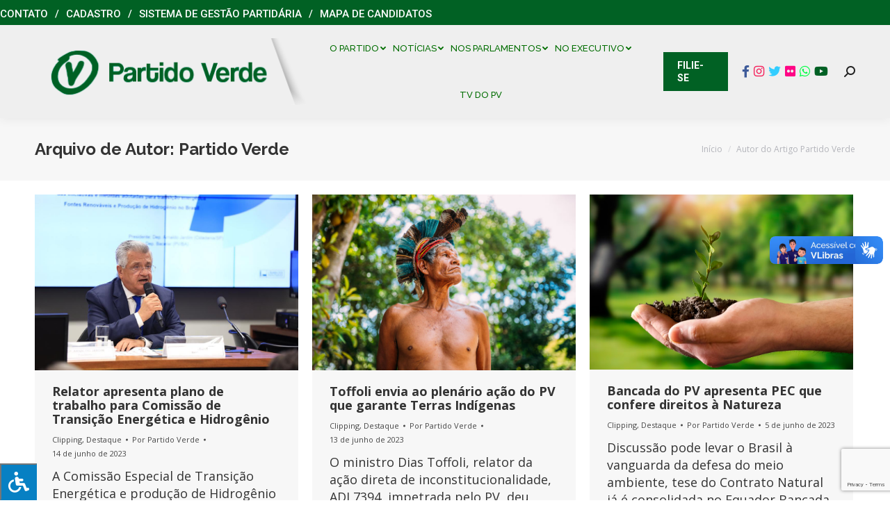

--- FILE ---
content_type: text/html; charset=UTF-8
request_url: https://pv.org.br/author/pro-empresa/page/33/
body_size: 29337
content:
<!DOCTYPE html>
<!--[if !(IE 6) | !(IE 7) | !(IE 8)  ]><!-->
<html lang="pt-BR" class="no-js">
<!--<![endif]-->
<head>
	<meta charset="UTF-8" />
		<meta name="viewport" content="width=device-width, initial-scale=1, maximum-scale=1, user-scalable=0">
		<meta name="theme-color" content="#016124"/>	<link rel="profile" href="http://gmpg.org/xfn/11" />
	        <script type="text/javascript">
            if (/Android|webOS|iPhone|iPad|iPod|BlackBerry|IEMobile|Opera Mini/i.test(navigator.userAgent)) {
                var originalAddEventListener = EventTarget.prototype.addEventListener,
                    oldWidth = window.innerWidth;

                EventTarget.prototype.addEventListener = function (eventName, eventHandler, useCapture) {
                    if (eventName === "resize") {
                        originalAddEventListener.call(this, eventName, function (event) {
                            if (oldWidth === window.innerWidth) {
                                return;
                            }
                            else if (oldWidth !== window.innerWidth) {
                                oldWidth = window.innerWidth;
                            }
                            if (eventHandler.handleEvent) {
                                eventHandler.handleEvent.call(this, event);
                            }
                            else {
                                eventHandler.call(this, event);
                            };
                        }, useCapture);
                    }
                    else {
                        originalAddEventListener.call(this, eventName, eventHandler, useCapture);
                    };
                };
            };
        </script>
		<title>Partido Verde &#8211; Página: 33 &#8211; Partido Verde</title>
<meta name='robots' content='max-image-preview:large' />
	<style>img:is([sizes="auto" i], [sizes^="auto," i]) { contain-intrinsic-size: 3000px 1500px }</style>
	<link rel='dns-prefetch' href='//vlibras.gov.br' />
<link rel='dns-prefetch' href='//fonts.googleapis.com' />
<link rel='dns-prefetch' href='//maxcdn.bootstrapcdn.com' />
<link rel='dns-prefetch' href='//use.fontawesome.com' />
<link rel="alternate" type="application/rss+xml" title="Feed para Partido Verde &raquo;" href="https://pv.org.br/feed/" />
<link rel="alternate" type="application/rss+xml" title="Feed de comentários para Partido Verde &raquo;" href="https://pv.org.br/comments/feed/" />
<link rel="alternate" type="application/rss+xml" title="Partido Verde &raquo; Feed dos posts para Partido Verde" href="https://pv.org.br/author/pro-empresa/feed/" />
<script type="text/javascript">
/* <![CDATA[ */
window._wpemojiSettings = {"baseUrl":"https:\/\/s.w.org\/images\/core\/emoji\/16.0.1\/72x72\/","ext":".png","svgUrl":"https:\/\/s.w.org\/images\/core\/emoji\/16.0.1\/svg\/","svgExt":".svg","source":{"concatemoji":"https:\/\/pv.org.br\/wp-includes\/js\/wp-emoji-release.min.js?ver=6.8.3"}};
/*! This file is auto-generated */
!function(s,n){var o,i,e;function c(e){try{var t={supportTests:e,timestamp:(new Date).valueOf()};sessionStorage.setItem(o,JSON.stringify(t))}catch(e){}}function p(e,t,n){e.clearRect(0,0,e.canvas.width,e.canvas.height),e.fillText(t,0,0);var t=new Uint32Array(e.getImageData(0,0,e.canvas.width,e.canvas.height).data),a=(e.clearRect(0,0,e.canvas.width,e.canvas.height),e.fillText(n,0,0),new Uint32Array(e.getImageData(0,0,e.canvas.width,e.canvas.height).data));return t.every(function(e,t){return e===a[t]})}function u(e,t){e.clearRect(0,0,e.canvas.width,e.canvas.height),e.fillText(t,0,0);for(var n=e.getImageData(16,16,1,1),a=0;a<n.data.length;a++)if(0!==n.data[a])return!1;return!0}function f(e,t,n,a){switch(t){case"flag":return n(e,"\ud83c\udff3\ufe0f\u200d\u26a7\ufe0f","\ud83c\udff3\ufe0f\u200b\u26a7\ufe0f")?!1:!n(e,"\ud83c\udde8\ud83c\uddf6","\ud83c\udde8\u200b\ud83c\uddf6")&&!n(e,"\ud83c\udff4\udb40\udc67\udb40\udc62\udb40\udc65\udb40\udc6e\udb40\udc67\udb40\udc7f","\ud83c\udff4\u200b\udb40\udc67\u200b\udb40\udc62\u200b\udb40\udc65\u200b\udb40\udc6e\u200b\udb40\udc67\u200b\udb40\udc7f");case"emoji":return!a(e,"\ud83e\udedf")}return!1}function g(e,t,n,a){var r="undefined"!=typeof WorkerGlobalScope&&self instanceof WorkerGlobalScope?new OffscreenCanvas(300,150):s.createElement("canvas"),o=r.getContext("2d",{willReadFrequently:!0}),i=(o.textBaseline="top",o.font="600 32px Arial",{});return e.forEach(function(e){i[e]=t(o,e,n,a)}),i}function t(e){var t=s.createElement("script");t.src=e,t.defer=!0,s.head.appendChild(t)}"undefined"!=typeof Promise&&(o="wpEmojiSettingsSupports",i=["flag","emoji"],n.supports={everything:!0,everythingExceptFlag:!0},e=new Promise(function(e){s.addEventListener("DOMContentLoaded",e,{once:!0})}),new Promise(function(t){var n=function(){try{var e=JSON.parse(sessionStorage.getItem(o));if("object"==typeof e&&"number"==typeof e.timestamp&&(new Date).valueOf()<e.timestamp+604800&&"object"==typeof e.supportTests)return e.supportTests}catch(e){}return null}();if(!n){if("undefined"!=typeof Worker&&"undefined"!=typeof OffscreenCanvas&&"undefined"!=typeof URL&&URL.createObjectURL&&"undefined"!=typeof Blob)try{var e="postMessage("+g.toString()+"("+[JSON.stringify(i),f.toString(),p.toString(),u.toString()].join(",")+"));",a=new Blob([e],{type:"text/javascript"}),r=new Worker(URL.createObjectURL(a),{name:"wpTestEmojiSupports"});return void(r.onmessage=function(e){c(n=e.data),r.terminate(),t(n)})}catch(e){}c(n=g(i,f,p,u))}t(n)}).then(function(e){for(var t in e)n.supports[t]=e[t],n.supports.everything=n.supports.everything&&n.supports[t],"flag"!==t&&(n.supports.everythingExceptFlag=n.supports.everythingExceptFlag&&n.supports[t]);n.supports.everythingExceptFlag=n.supports.everythingExceptFlag&&!n.supports.flag,n.DOMReady=!1,n.readyCallback=function(){n.DOMReady=!0}}).then(function(){return e}).then(function(){var e;n.supports.everything||(n.readyCallback(),(e=n.source||{}).concatemoji?t(e.concatemoji):e.wpemoji&&e.twemoji&&(t(e.twemoji),t(e.wpemoji)))}))}((window,document),window._wpemojiSettings);
/* ]]> */
</script>
		
	<style id='wp-emoji-styles-inline-css' type='text/css'>

	img.wp-smiley, img.emoji {
		display: inline !important;
		border: none !important;
		box-shadow: none !important;
		height: 1em !important;
		width: 1em !important;
		margin: 0 0.07em !important;
		vertical-align: -0.1em !important;
		background: none !important;
		padding: 0 !important;
	}
</style>
<link rel='stylesheet' id='wp-block-library-css' href='https://pv.org.br/wp-includes/css/dist/block-library/style.min.css?ver=6.8.3' type='text/css' media='all' />
<style id='wp-block-library-theme-inline-css' type='text/css'>
.wp-block-audio :where(figcaption){color:#555;font-size:13px;text-align:center}.is-dark-theme .wp-block-audio :where(figcaption){color:#ffffffa6}.wp-block-audio{margin:0 0 1em}.wp-block-code{border:1px solid #ccc;border-radius:4px;font-family:Menlo,Consolas,monaco,monospace;padding:.8em 1em}.wp-block-embed :where(figcaption){color:#555;font-size:13px;text-align:center}.is-dark-theme .wp-block-embed :where(figcaption){color:#ffffffa6}.wp-block-embed{margin:0 0 1em}.blocks-gallery-caption{color:#555;font-size:13px;text-align:center}.is-dark-theme .blocks-gallery-caption{color:#ffffffa6}:root :where(.wp-block-image figcaption){color:#555;font-size:13px;text-align:center}.is-dark-theme :root :where(.wp-block-image figcaption){color:#ffffffa6}.wp-block-image{margin:0 0 1em}.wp-block-pullquote{border-bottom:4px solid;border-top:4px solid;color:currentColor;margin-bottom:1.75em}.wp-block-pullquote cite,.wp-block-pullquote footer,.wp-block-pullquote__citation{color:currentColor;font-size:.8125em;font-style:normal;text-transform:uppercase}.wp-block-quote{border-left:.25em solid;margin:0 0 1.75em;padding-left:1em}.wp-block-quote cite,.wp-block-quote footer{color:currentColor;font-size:.8125em;font-style:normal;position:relative}.wp-block-quote:where(.has-text-align-right){border-left:none;border-right:.25em solid;padding-left:0;padding-right:1em}.wp-block-quote:where(.has-text-align-center){border:none;padding-left:0}.wp-block-quote.is-large,.wp-block-quote.is-style-large,.wp-block-quote:where(.is-style-plain){border:none}.wp-block-search .wp-block-search__label{font-weight:700}.wp-block-search__button{border:1px solid #ccc;padding:.375em .625em}:where(.wp-block-group.has-background){padding:1.25em 2.375em}.wp-block-separator.has-css-opacity{opacity:.4}.wp-block-separator{border:none;border-bottom:2px solid;margin-left:auto;margin-right:auto}.wp-block-separator.has-alpha-channel-opacity{opacity:1}.wp-block-separator:not(.is-style-wide):not(.is-style-dots){width:100px}.wp-block-separator.has-background:not(.is-style-dots){border-bottom:none;height:1px}.wp-block-separator.has-background:not(.is-style-wide):not(.is-style-dots){height:2px}.wp-block-table{margin:0 0 1em}.wp-block-table td,.wp-block-table th{word-break:normal}.wp-block-table :where(figcaption){color:#555;font-size:13px;text-align:center}.is-dark-theme .wp-block-table :where(figcaption){color:#ffffffa6}.wp-block-video :where(figcaption){color:#555;font-size:13px;text-align:center}.is-dark-theme .wp-block-video :where(figcaption){color:#ffffffa6}.wp-block-video{margin:0 0 1em}:root :where(.wp-block-template-part.has-background){margin-bottom:0;margin-top:0;padding:1.25em 2.375em}
</style>
<style id='classic-theme-styles-inline-css' type='text/css'>
/*! This file is auto-generated */
.wp-block-button__link{color:#fff;background-color:#32373c;border-radius:9999px;box-shadow:none;text-decoration:none;padding:calc(.667em + 2px) calc(1.333em + 2px);font-size:1.125em}.wp-block-file__button{background:#32373c;color:#fff;text-decoration:none}
</style>
<style id='font-awesome-svg-styles-default-inline-css' type='text/css'>
.svg-inline--fa {
  display: inline-block;
  height: 1em;
  overflow: visible;
  vertical-align: -.125em;
}
</style>
<link rel='stylesheet' id='font-awesome-svg-styles-css' href='https://pv.org.br/wp-content/uploads/font-awesome/v6.1.1/css/svg-with-js.css' type='text/css' media='all' />
<style id='font-awesome-svg-styles-inline-css' type='text/css'>
   .wp-block-font-awesome-icon svg::before,
   .wp-rich-text-font-awesome-icon svg::before {content: unset;}
</style>
<style id='global-styles-inline-css' type='text/css'>
:root{--wp--preset--aspect-ratio--square: 1;--wp--preset--aspect-ratio--4-3: 4/3;--wp--preset--aspect-ratio--3-4: 3/4;--wp--preset--aspect-ratio--3-2: 3/2;--wp--preset--aspect-ratio--2-3: 2/3;--wp--preset--aspect-ratio--16-9: 16/9;--wp--preset--aspect-ratio--9-16: 9/16;--wp--preset--color--black: #000000;--wp--preset--color--cyan-bluish-gray: #abb8c3;--wp--preset--color--white: #FFF;--wp--preset--color--pale-pink: #f78da7;--wp--preset--color--vivid-red: #cf2e2e;--wp--preset--color--luminous-vivid-orange: #ff6900;--wp--preset--color--luminous-vivid-amber: #fcb900;--wp--preset--color--light-green-cyan: #7bdcb5;--wp--preset--color--vivid-green-cyan: #00d084;--wp--preset--color--pale-cyan-blue: #8ed1fc;--wp--preset--color--vivid-cyan-blue: #0693e3;--wp--preset--color--vivid-purple: #9b51e0;--wp--preset--color--accent: #016124;--wp--preset--color--dark-gray: #111;--wp--preset--color--light-gray: #767676;--wp--preset--gradient--vivid-cyan-blue-to-vivid-purple: linear-gradient(135deg,rgba(6,147,227,1) 0%,rgb(155,81,224) 100%);--wp--preset--gradient--light-green-cyan-to-vivid-green-cyan: linear-gradient(135deg,rgb(122,220,180) 0%,rgb(0,208,130) 100%);--wp--preset--gradient--luminous-vivid-amber-to-luminous-vivid-orange: linear-gradient(135deg,rgba(252,185,0,1) 0%,rgba(255,105,0,1) 100%);--wp--preset--gradient--luminous-vivid-orange-to-vivid-red: linear-gradient(135deg,rgba(255,105,0,1) 0%,rgb(207,46,46) 100%);--wp--preset--gradient--very-light-gray-to-cyan-bluish-gray: linear-gradient(135deg,rgb(238,238,238) 0%,rgb(169,184,195) 100%);--wp--preset--gradient--cool-to-warm-spectrum: linear-gradient(135deg,rgb(74,234,220) 0%,rgb(151,120,209) 20%,rgb(207,42,186) 40%,rgb(238,44,130) 60%,rgb(251,105,98) 80%,rgb(254,248,76) 100%);--wp--preset--gradient--blush-light-purple: linear-gradient(135deg,rgb(255,206,236) 0%,rgb(152,150,240) 100%);--wp--preset--gradient--blush-bordeaux: linear-gradient(135deg,rgb(254,205,165) 0%,rgb(254,45,45) 50%,rgb(107,0,62) 100%);--wp--preset--gradient--luminous-dusk: linear-gradient(135deg,rgb(255,203,112) 0%,rgb(199,81,192) 50%,rgb(65,88,208) 100%);--wp--preset--gradient--pale-ocean: linear-gradient(135deg,rgb(255,245,203) 0%,rgb(182,227,212) 50%,rgb(51,167,181) 100%);--wp--preset--gradient--electric-grass: linear-gradient(135deg,rgb(202,248,128) 0%,rgb(113,206,126) 100%);--wp--preset--gradient--midnight: linear-gradient(135deg,rgb(2,3,129) 0%,rgb(40,116,252) 100%);--wp--preset--font-size--small: 13px;--wp--preset--font-size--medium: 20px;--wp--preset--font-size--large: 36px;--wp--preset--font-size--x-large: 42px;--wp--preset--spacing--20: 0.44rem;--wp--preset--spacing--30: 0.67rem;--wp--preset--spacing--40: 1rem;--wp--preset--spacing--50: 1.5rem;--wp--preset--spacing--60: 2.25rem;--wp--preset--spacing--70: 3.38rem;--wp--preset--spacing--80: 5.06rem;--wp--preset--shadow--natural: 6px 6px 9px rgba(0, 0, 0, 0.2);--wp--preset--shadow--deep: 12px 12px 50px rgba(0, 0, 0, 0.4);--wp--preset--shadow--sharp: 6px 6px 0px rgba(0, 0, 0, 0.2);--wp--preset--shadow--outlined: 6px 6px 0px -3px rgba(255, 255, 255, 1), 6px 6px rgba(0, 0, 0, 1);--wp--preset--shadow--crisp: 6px 6px 0px rgba(0, 0, 0, 1);}:where(.is-layout-flex){gap: 0.5em;}:where(.is-layout-grid){gap: 0.5em;}body .is-layout-flex{display: flex;}.is-layout-flex{flex-wrap: wrap;align-items: center;}.is-layout-flex > :is(*, div){margin: 0;}body .is-layout-grid{display: grid;}.is-layout-grid > :is(*, div){margin: 0;}:where(.wp-block-columns.is-layout-flex){gap: 2em;}:where(.wp-block-columns.is-layout-grid){gap: 2em;}:where(.wp-block-post-template.is-layout-flex){gap: 1.25em;}:where(.wp-block-post-template.is-layout-grid){gap: 1.25em;}.has-black-color{color: var(--wp--preset--color--black) !important;}.has-cyan-bluish-gray-color{color: var(--wp--preset--color--cyan-bluish-gray) !important;}.has-white-color{color: var(--wp--preset--color--white) !important;}.has-pale-pink-color{color: var(--wp--preset--color--pale-pink) !important;}.has-vivid-red-color{color: var(--wp--preset--color--vivid-red) !important;}.has-luminous-vivid-orange-color{color: var(--wp--preset--color--luminous-vivid-orange) !important;}.has-luminous-vivid-amber-color{color: var(--wp--preset--color--luminous-vivid-amber) !important;}.has-light-green-cyan-color{color: var(--wp--preset--color--light-green-cyan) !important;}.has-vivid-green-cyan-color{color: var(--wp--preset--color--vivid-green-cyan) !important;}.has-pale-cyan-blue-color{color: var(--wp--preset--color--pale-cyan-blue) !important;}.has-vivid-cyan-blue-color{color: var(--wp--preset--color--vivid-cyan-blue) !important;}.has-vivid-purple-color{color: var(--wp--preset--color--vivid-purple) !important;}.has-black-background-color{background-color: var(--wp--preset--color--black) !important;}.has-cyan-bluish-gray-background-color{background-color: var(--wp--preset--color--cyan-bluish-gray) !important;}.has-white-background-color{background-color: var(--wp--preset--color--white) !important;}.has-pale-pink-background-color{background-color: var(--wp--preset--color--pale-pink) !important;}.has-vivid-red-background-color{background-color: var(--wp--preset--color--vivid-red) !important;}.has-luminous-vivid-orange-background-color{background-color: var(--wp--preset--color--luminous-vivid-orange) !important;}.has-luminous-vivid-amber-background-color{background-color: var(--wp--preset--color--luminous-vivid-amber) !important;}.has-light-green-cyan-background-color{background-color: var(--wp--preset--color--light-green-cyan) !important;}.has-vivid-green-cyan-background-color{background-color: var(--wp--preset--color--vivid-green-cyan) !important;}.has-pale-cyan-blue-background-color{background-color: var(--wp--preset--color--pale-cyan-blue) !important;}.has-vivid-cyan-blue-background-color{background-color: var(--wp--preset--color--vivid-cyan-blue) !important;}.has-vivid-purple-background-color{background-color: var(--wp--preset--color--vivid-purple) !important;}.has-black-border-color{border-color: var(--wp--preset--color--black) !important;}.has-cyan-bluish-gray-border-color{border-color: var(--wp--preset--color--cyan-bluish-gray) !important;}.has-white-border-color{border-color: var(--wp--preset--color--white) !important;}.has-pale-pink-border-color{border-color: var(--wp--preset--color--pale-pink) !important;}.has-vivid-red-border-color{border-color: var(--wp--preset--color--vivid-red) !important;}.has-luminous-vivid-orange-border-color{border-color: var(--wp--preset--color--luminous-vivid-orange) !important;}.has-luminous-vivid-amber-border-color{border-color: var(--wp--preset--color--luminous-vivid-amber) !important;}.has-light-green-cyan-border-color{border-color: var(--wp--preset--color--light-green-cyan) !important;}.has-vivid-green-cyan-border-color{border-color: var(--wp--preset--color--vivid-green-cyan) !important;}.has-pale-cyan-blue-border-color{border-color: var(--wp--preset--color--pale-cyan-blue) !important;}.has-vivid-cyan-blue-border-color{border-color: var(--wp--preset--color--vivid-cyan-blue) !important;}.has-vivid-purple-border-color{border-color: var(--wp--preset--color--vivid-purple) !important;}.has-vivid-cyan-blue-to-vivid-purple-gradient-background{background: var(--wp--preset--gradient--vivid-cyan-blue-to-vivid-purple) !important;}.has-light-green-cyan-to-vivid-green-cyan-gradient-background{background: var(--wp--preset--gradient--light-green-cyan-to-vivid-green-cyan) !important;}.has-luminous-vivid-amber-to-luminous-vivid-orange-gradient-background{background: var(--wp--preset--gradient--luminous-vivid-amber-to-luminous-vivid-orange) !important;}.has-luminous-vivid-orange-to-vivid-red-gradient-background{background: var(--wp--preset--gradient--luminous-vivid-orange-to-vivid-red) !important;}.has-very-light-gray-to-cyan-bluish-gray-gradient-background{background: var(--wp--preset--gradient--very-light-gray-to-cyan-bluish-gray) !important;}.has-cool-to-warm-spectrum-gradient-background{background: var(--wp--preset--gradient--cool-to-warm-spectrum) !important;}.has-blush-light-purple-gradient-background{background: var(--wp--preset--gradient--blush-light-purple) !important;}.has-blush-bordeaux-gradient-background{background: var(--wp--preset--gradient--blush-bordeaux) !important;}.has-luminous-dusk-gradient-background{background: var(--wp--preset--gradient--luminous-dusk) !important;}.has-pale-ocean-gradient-background{background: var(--wp--preset--gradient--pale-ocean) !important;}.has-electric-grass-gradient-background{background: var(--wp--preset--gradient--electric-grass) !important;}.has-midnight-gradient-background{background: var(--wp--preset--gradient--midnight) !important;}.has-small-font-size{font-size: var(--wp--preset--font-size--small) !important;}.has-medium-font-size{font-size: var(--wp--preset--font-size--medium) !important;}.has-large-font-size{font-size: var(--wp--preset--font-size--large) !important;}.has-x-large-font-size{font-size: var(--wp--preset--font-size--x-large) !important;}
:where(.wp-block-post-template.is-layout-flex){gap: 1.25em;}:where(.wp-block-post-template.is-layout-grid){gap: 1.25em;}
:where(.wp-block-columns.is-layout-flex){gap: 2em;}:where(.wp-block-columns.is-layout-grid){gap: 2em;}
:root :where(.wp-block-pullquote){font-size: 1.5em;line-height: 1.6;}
</style>
<link rel='stylesheet' id='contact-form-7-css' href='https://pv.org.br/wp-content/plugins/contact-form-7/includes/css/styles.css?ver=6.1.4' type='text/css' media='all' />
<link rel='stylesheet' id='newscodes-css' href='https://pv.org.br/wp-content/plugins/newscodes/lib/css/newscodes.css?ver=1.2.1' type='text/css' media='all' />
<link rel='stylesheet' id='newscodes-default-styles-css' href='https://pv.org.br/wp-content/plugins/newscodes/lib/css/newscodes-styles.css?ver=1.2.1' type='text/css' media='all' />
<link rel='stylesheet' id='newscodes-font-0-css' href='https://fonts.googleapis.com/css?family=Oswald%3A100%2C200%2C300%2C300italic%2C400%2C400italic%2C500%2C500italic%2C600%2C700%2C700italic%2C800&#038;subset=all&#038;ver=6.8.3' type='text/css' media='all' />
<link rel='stylesheet' id='newscodes-font-1-css' href='https://fonts.googleapis.com/css?family=Crushed%3A100%2C200%2C300%2C300italic%2C400%2C400italic%2C500%2C500italic%2C600%2C700%2C700italic%2C800&#038;subset=all&#038;ver=6.8.3' type='text/css' media='all' />
<link rel='stylesheet' id='newscodes-font-2-css' href='https://fonts.googleapis.com/css?family=Annie+Use+Your+Telescope%3A100%2C200%2C300%2C300italic%2C400%2C400italic%2C500%2C500italic%2C600%2C700%2C700italic%2C800&#038;subset=all&#038;ver=6.8.3' type='text/css' media='all' />
<link rel='stylesheet' id='newscodes-font-3-css' href='https://fonts.googleapis.com/css?family=PT+Serif%3A100%2C200%2C300%2C300italic%2C400%2C400italic%2C500%2C500italic%2C600%2C700%2C700italic%2C800&#038;subset=all&#038;ver=6.8.3' type='text/css' media='all' />
<link rel='stylesheet' id='newscodes-font-4-css' href='https://pv.org.br/wp-content/plugins/newscodes/lib/fonts/ptsans/style.css?ver=6.8.3' type='text/css' media='all' />
<link rel='stylesheet' id='newscodes-font-5-css' href='https://pv.org.br/wp-content/plugins/newscodes/lib/fonts/lato/style.css?ver=6.8.3' type='text/css' media='all' />
<link rel='stylesheet' id='newscodes-font-6-css' href='https://pv.org.br/wp-content/plugins/newscodes/lib/fonts/opensans/style.css?ver=6.8.3' type='text/css' media='all' />
<link rel='stylesheet' id='newscodes-font-7-css' href='https://pv.org.br/wp-content/plugins/newscodes/lib/fonts/raleway/style.css?ver=6.8.3' type='text/css' media='all' />
<link rel='stylesheet' id='newscodes-font-8-css' href='https://pv.org.br/wp-content/plugins/newscodes/lib/fonts/ubuntu/style.css?ver=6.8.3' type='text/css' media='all' />
<link rel='stylesheet' id='fontawsome-css' href='//maxcdn.bootstrapcdn.com/font-awesome/4.6.3/css/font-awesome.min.css?ver=1.0.5' type='text/css' media='all' />
<link rel='stylesheet' id='sogo_accessibility-css' href='https://pv.org.br/wp-content/plugins/sogo-accessibility/public/css/sogo-accessibility-public.css?ver=1.0.5' type='text/css' media='all' />
<link rel='stylesheet' id='spu-public-css-css' href='https://pv.org.br/wp-content/plugins/popups/public/assets/css/public.css?ver=1.9.3.8' type='text/css' media='all' />
<link rel='stylesheet' id='the7-Defaults-css' href='https://pv.org.br/wp-content/uploads/smile_fonts/Defaults/Defaults.css?ver=6.8.3' type='text/css' media='all' />
<link rel='stylesheet' id='font-awesome-official-css' href='https://use.fontawesome.com/releases/v6.1.1/css/all.css' type='text/css' media='all' integrity="sha384-/frq1SRXYH/bSyou/HUp/hib7RVN1TawQYja658FEOodR/FQBKVqT9Ol+Oz3Olq5" crossorigin="anonymous" />
<link rel='stylesheet' id='dt-web-fonts-css' href='https://fonts.googleapis.com/css?family=Roboto:400,500,600,700%7CRoboto+Condensed:400,600,700%7CRaleway:400,500,600,700%7COpen+Sans:400,600,700' type='text/css' media='all' />
<link rel='stylesheet' id='dt-main-css' href='https://pv.org.br/wp-content/themes/dt-the7/css-lite/main.min.css?ver=9.6.0' type='text/css' media='all' />
<link rel='stylesheet' id='the7-font-css' href='https://pv.org.br/wp-content/themes/dt-the7/fonts/icomoon-the7-font/icomoon-the7-font.min.css?ver=9.6.0' type='text/css' media='all' />
<link rel='stylesheet' id='the7-wpbakery-css' href='https://pv.org.br/wp-content/themes/dt-the7/css-lite/wpbakery.min.css?ver=9.6.0' type='text/css' media='all' />
<link rel='stylesheet' id='dt-custom-css' href='https://pv.org.br/wp-content/uploads/the7-css/custom.css?ver=62f546022897' type='text/css' media='all' />
<link rel='stylesheet' id='dt-media-css' href='https://pv.org.br/wp-content/uploads/the7-css/media.css?ver=62f546022897' type='text/css' media='all' />
<link rel='stylesheet' id='the7-mega-menu-css' href='https://pv.org.br/wp-content/uploads/the7-css/mega-menu.css?ver=62f546022897' type='text/css' media='all' />
<link rel='stylesheet' id='the7-elements-css' href='https://pv.org.br/wp-content/uploads/the7-css/post-type-dynamic.css?ver=62f546022897' type='text/css' media='all' />
<link rel='stylesheet' id='style-css' href='https://pv.org.br/wp-content/themes/dt-the7/style.css?ver=9.6.0' type='text/css' media='all' />
<link rel='stylesheet' id='font-awesome-official-v4shim-css' href='https://use.fontawesome.com/releases/v6.1.1/css/v4-shims.css' type='text/css' media='all' integrity="sha384-4Jczmr1SlicmtiAiHGxwWtSzLJAS97HzJsKGqfC0JtZktLrPXIux1u6GJNVRRqiN" crossorigin="anonymous" />
<link rel='stylesheet' id='wp-paginate-css' href='https://pv.org.br/wp-content/plugins/wp-paginate/css/wp-paginate.css?ver=2.2.4' type='text/css' media='screen' />
<script type="text/javascript" src="https://pv.org.br/wp-includes/js/jquery/jquery.min.js?ver=3.7.1" id="jquery-core-js"></script>
<script type="text/javascript" src="https://pv.org.br/wp-includes/js/jquery/jquery-migrate.min.js?ver=3.4.1" id="jquery-migrate-js"></script>
<script type="text/javascript" id="file_uploads_nfpluginsettings-js-extra">
/* <![CDATA[ */
var params = {"clearLogRestUrl":"https:\/\/pv.org.br\/wp-json\/nf-file-uploads\/debug-log\/delete-all","clearLogButtonId":"file_uploads_clear_debug_logger","downloadLogRestUrl":"https:\/\/pv.org.br\/wp-json\/nf-file-uploads\/debug-log\/get-all","downloadLogButtonId":"file_uploads_download_debug_logger"};
/* ]]> */
</script>
<script type="text/javascript" src="https://pv.org.br/wp-content/plugins/ninja-forms-uploads/assets/js/nfpluginsettings.js?ver=3.3.22" id="file_uploads_nfpluginsettings-js"></script>
<script type="text/javascript" src="//pv.org.br/wp-content/plugins/revslider/sr6/assets/js/rbtools.min.js?ver=6.7.29" async id="tp-tools-js"></script>
<script type="text/javascript" src="//pv.org.br/wp-content/plugins/revslider/sr6/assets/js/rs6.min.js?ver=6.7.35" async id="revmin-js"></script>
<script type="text/javascript" src="https://vlibras.gov.br/app/vlibras-plugin.js?ver=1.0" id="vlibrasjs-js"></script>
<script type="text/javascript" id="vlibrasjs-js-after">
/* <![CDATA[ */
try{vlibrasjs.load({ async: true });}catch(e){}
/* ]]> */
</script>
<script type="text/javascript" id="dt-above-fold-js-extra">
/* <![CDATA[ */
var dtLocal = {"themeUrl":"https:\/\/pv.org.br\/wp-content\/themes\/dt-the7","passText":"Para ver esse post protegido, insira a senha abaixo:","moreButtonText":{"loading":"Carregando...","loadMore":"Veja mais"},"postID":"85584","ajaxurl":"https:\/\/pv.org.br\/wp-admin\/admin-ajax.php","REST":{"baseUrl":"https:\/\/pv.org.br\/wp-json\/the7\/v1","endpoints":{"sendMail":"\/send-mail"}},"contactMessages":{"required":"One or more fields have an error. Please check and try again.","terms":"Please accept the privacy policy.","fillTheCaptchaError":"Preencha o captcha"},"captchaSiteKey":"","ajaxNonce":"b079bea7fa","pageData":{"type":"archive","template":"archive","layout":"masonry"},"themeSettings":{"smoothScroll":"off","lazyLoading":false,"accentColor":{"mode":"solid","color":"#016124"},"desktopHeader":{"height":80},"ToggleCaptionEnabled":"disabled","ToggleCaption":"Navega\u00e7\u00e3o","floatingHeader":{"showAfter":240,"showMenu":true,"height":70,"logo":{"showLogo":true,"html":"<img class=\" preload-me\" src=\"https:\/\/pv.org.br\/wp-content\/uploads\/2022\/07\/logo-v2-1.png\" srcset=\"https:\/\/pv.org.br\/wp-content\/uploads\/2022\/07\/logo-v2-1.png 393w, https:\/\/pv.org.br\/wp-content\/uploads\/2022\/07\/logo-v2-1.png 393w\" width=\"393\" height=\"97\"   sizes=\"393px\" alt=\"Partido Verde\" \/>","url":"https:\/\/pv.org.br\/"}},"topLine":{"floatingTopLine":{"logo":{"showLogo":false,"html":""}}},"mobileHeader":{"firstSwitchPoint":1150,"secondSwitchPoint":778,"firstSwitchPointHeight":60,"secondSwitchPointHeight":60,"mobileToggleCaptionEnabled":"disabled","mobileToggleCaption":"Menu"},"stickyMobileHeaderFirstSwitch":{"logo":{"html":"<img class=\" preload-me\" src=\"https:\/\/pv.org.br\/wp-content\/uploads\/2022\/07\/logo-v2-1.png\" srcset=\"https:\/\/pv.org.br\/wp-content\/uploads\/2022\/07\/logo-v2-1.png 393w, https:\/\/pv.org.br\/wp-content\/uploads\/2022\/07\/logo-v2-1.png 393w\" width=\"393\" height=\"97\"   sizes=\"393px\" alt=\"Partido Verde\" \/>"}},"stickyMobileHeaderSecondSwitch":{"logo":{"html":"<img class=\" preload-me\" src=\"https:\/\/pv.org.br\/wp-content\/uploads\/2022\/07\/logo-v2-1.png\" srcset=\"https:\/\/pv.org.br\/wp-content\/uploads\/2022\/07\/logo-v2-1.png 393w, https:\/\/pv.org.br\/wp-content\/uploads\/2022\/07\/logo-v2-1.png 393w\" width=\"393\" height=\"97\"   sizes=\"393px\" alt=\"Partido Verde\" \/>"}},"content":{"textColor":"#333333","headerColor":"#333333"},"sidebar":{"switchPoint":990},"boxedWidth":"1340px","stripes":{"stripe1":{"textColor":"#7e7e7e","headerColor":"#3a3a3a"},"stripe2":{"textColor":"#999d9f","headerColor":"#ffffff"},"stripe3":{"textColor":"#3a3a3a","headerColor":"#3a3a3a"}}},"VCMobileScreenWidth":"768"};
var dtShare = {"shareButtonText":{"facebook":"Facebook","twitter":"Tweet","pinterest":"Pin it","linkedin":"Linkedin","whatsapp":"Share on Whatsapp"},"overlayOpacity":"85"};
/* ]]> */
</script>
<script type="text/javascript" src="https://pv.org.br/wp-content/themes/dt-the7/js-lite/above-the-fold.min.js?ver=9.6.0" id="dt-above-fold-js"></script>
<script></script><link rel="https://api.w.org/" href="https://pv.org.br/wp-json/" /><link rel="alternate" title="JSON" type="application/json" href="https://pv.org.br/wp-json/wp/v2/users/1" /><meta name="generator" content="WordPress 6.8.3" />
        <style>

        </style>
              <meta name="onesignal" content="wordpress-plugin"/>
            <script>

      window.OneSignalDeferred = window.OneSignalDeferred || [];

      OneSignalDeferred.push(function(OneSignal) {
        var oneSignal_options = {};
        window._oneSignalInitOptions = oneSignal_options;

        oneSignal_options['serviceWorkerParam'] = { scope: '/wp-content/plugins/onesignal-free-web-push-notifications/sdk_files/push/onesignal/' };
oneSignal_options['serviceWorkerPath'] = 'OneSignalSDKWorker.js';

        OneSignal.Notifications.setDefaultUrl("https://pv.org.br");

        oneSignal_options['wordpress'] = true;
oneSignal_options['appId'] = 'e6a97e6a-eb19-4b47-9e2d-2d4a6125651c';
oneSignal_options['allowLocalhostAsSecureOrigin'] = true;
oneSignal_options['welcomeNotification'] = { };
oneSignal_options['welcomeNotification']['title'] = "";
oneSignal_options['welcomeNotification']['message'] = "";
oneSignal_options['path'] = "https://pv.org.br/wp-content/plugins/onesignal-free-web-push-notifications/sdk_files/";
oneSignal_options['safari_web_id'] = "web.onesignal.auto.512e7622-1d45-4df4-947f-a5316fda3b8e";
oneSignal_options['promptOptions'] = { };
oneSignal_options['promptOptions']['actionMessage'] = "Você deseja receber notificações de novidade do nosso site?";
oneSignal_options['promptOptions']['exampleNotificationTitleDesktop'] = "Exemplo de notificação";
oneSignal_options['promptOptions']['exampleNotificationMessageDesktop'] = "Notificações aparecerão na sua área de trabalho";
oneSignal_options['promptOptions']['exampleNotificationTitleMobile'] = "Exemplo de notificação";
oneSignal_options['promptOptions']['exampleNotificationMessageMobile'] = "Notificações aparecerão em seu celular";
oneSignal_options['promptOptions']['exampleNotificationCaption'] = "você pode cancelar a inscrição a qualquer hora";
oneSignal_options['promptOptions']['acceptButtonText'] = "ACEITAR";
oneSignal_options['promptOptions']['cancelButtonText'] = "Não Obrigado";
oneSignal_options['promptOptions']['siteName'] = "https://pv.org.br";
oneSignal_options['promptOptions']['autoAcceptTitle'] = "ACEITAR";
oneSignal_options['notifyButton'] = { };
oneSignal_options['notifyButton']['enable'] = true;
oneSignal_options['notifyButton']['position'] = 'bottom-right';
oneSignal_options['notifyButton']['theme'] = 'inverse';
oneSignal_options['notifyButton']['size'] = 'medium';
oneSignal_options['notifyButton']['displayPredicate'] = function() {
              return !OneSignal.User.PushSubscription.optedIn;
            };
oneSignal_options['notifyButton']['showCredit'] = true;
oneSignal_options['notifyButton']['text'] = {};
oneSignal_options['notifyButton']['text']['tip.state.unsubscribed'] = 'Inscrito para notificações';
oneSignal_options['notifyButton']['text']['tip.state.subscribed'] = 'Você está inscrito para receber notificações';
oneSignal_options['notifyButton']['text']['tip.state.blocked'] = 'Você bloqueou notificações';
oneSignal_options['notifyButton']['text']['message.action.subscribed'] = 'Obrigado por sua inscrição!';
oneSignal_options['notifyButton']['text']['message.action.resubscribed'] = 'Você está inscrito para receber notificações';
oneSignal_options['notifyButton']['text']['message.action.unsubscribed'] = 'Você não receberá notificações novamente';
oneSignal_options['notifyButton']['text']['dialog.main.title'] = 'Gerenciar notificações do site';
oneSignal_options['notifyButton']['text']['dialog.main.button.subscribe'] = 'ACEITAR';
oneSignal_options['notifyButton']['text']['dialog.main.button.unsubscribe'] = 'Remover';
oneSignal_options['notifyButton']['text']['dialog.blocked.title'] = 'Desbloquear notificações';
oneSignal_options['notifyButton']['text']['dialog.blocked.message'] = 'Siga estas instruções para permitir notificações:';
              OneSignal.init(window._oneSignalInitOptions);
                    });

      function documentInitOneSignal() {
        var oneSignal_elements = document.getElementsByClassName("OneSignal-prompt");

        var oneSignalLinkClickHandler = function(event) { OneSignal.Notifications.requestPermission(); event.preventDefault(); };        for(var i = 0; i < oneSignal_elements.length; i++)
          oneSignal_elements[i].addEventListener('click', oneSignalLinkClickHandler, false);
      }

      if (document.readyState === 'complete') {
           documentInitOneSignal();
      }
      else {
           window.addEventListener("load", function(event){
               documentInitOneSignal();
          });
      }
    </script>
<meta name="generator" content="Powered by WPBakery Page Builder - drag and drop page builder for WordPress."/>
<meta name="generator" content="Powered by Slider Revolution 6.7.35 - responsive, Mobile-Friendly Slider Plugin for WordPress with comfortable drag and drop interface." />
<link rel="icon" href="https://pv.org.br/wp-content/uploads/2022/02/16x16.png" type="image/png" sizes="16x16"/><link rel="icon" href="https://pv.org.br/wp-content/uploads/2022/02/16x16.png" type="image/png" sizes="32x32"/><script>function setREVStartSize(e){
			//window.requestAnimationFrame(function() {
				window.RSIW = window.RSIW===undefined ? window.innerWidth : window.RSIW;
				window.RSIH = window.RSIH===undefined ? window.innerHeight : window.RSIH;
				try {
					var pw = document.getElementById(e.c).parentNode.offsetWidth,
						newh;
					pw = pw===0 || isNaN(pw) || (e.l=="fullwidth" || e.layout=="fullwidth") ? window.RSIW : pw;
					e.tabw = e.tabw===undefined ? 0 : parseInt(e.tabw);
					e.thumbw = e.thumbw===undefined ? 0 : parseInt(e.thumbw);
					e.tabh = e.tabh===undefined ? 0 : parseInt(e.tabh);
					e.thumbh = e.thumbh===undefined ? 0 : parseInt(e.thumbh);
					e.tabhide = e.tabhide===undefined ? 0 : parseInt(e.tabhide);
					e.thumbhide = e.thumbhide===undefined ? 0 : parseInt(e.thumbhide);
					e.mh = e.mh===undefined || e.mh=="" || e.mh==="auto" ? 0 : parseInt(e.mh,0);
					if(e.layout==="fullscreen" || e.l==="fullscreen")
						newh = Math.max(e.mh,window.RSIH);
					else{
						e.gw = Array.isArray(e.gw) ? e.gw : [e.gw];
						for (var i in e.rl) if (e.gw[i]===undefined || e.gw[i]===0) e.gw[i] = e.gw[i-1];
						e.gh = e.el===undefined || e.el==="" || (Array.isArray(e.el) && e.el.length==0)? e.gh : e.el;
						e.gh = Array.isArray(e.gh) ? e.gh : [e.gh];
						for (var i in e.rl) if (e.gh[i]===undefined || e.gh[i]===0) e.gh[i] = e.gh[i-1];
											
						var nl = new Array(e.rl.length),
							ix = 0,
							sl;
						e.tabw = e.tabhide>=pw ? 0 : e.tabw;
						e.thumbw = e.thumbhide>=pw ? 0 : e.thumbw;
						e.tabh = e.tabhide>=pw ? 0 : e.tabh;
						e.thumbh = e.thumbhide>=pw ? 0 : e.thumbh;
						for (var i in e.rl) nl[i] = e.rl[i]<window.RSIW ? 0 : e.rl[i];
						sl = nl[0];
						for (var i in nl) if (sl>nl[i] && nl[i]>0) { sl = nl[i]; ix=i;}
						var m = pw>(e.gw[ix]+e.tabw+e.thumbw) ? 1 : (pw-(e.tabw+e.thumbw)) / (e.gw[ix]);
						newh =  (e.gh[ix] * m) + (e.tabh + e.thumbh);
					}
					var el = document.getElementById(e.c);
					if (el!==null && el) el.style.height = newh+"px";
					el = document.getElementById(e.c+"_wrapper");
					if (el!==null && el) {
						el.style.height = newh+"px";
						el.style.display = "block";
					}
				} catch(e){
					console.log("Failure at Presize of Slider:" + e)
				}
			//});
		  };</script>
<noscript><style> .wpb_animate_when_almost_visible { opacity: 1; }</style></noscript><!-- Google tag (gtag.js) -->
<script async src="https://www.googletagmanager.com/gtag/js?id=G-NJY2TPK50Y"></script>
<script>
  window.dataLayer = window.dataLayer || [];
  function gtag(){dataLayer.push(arguments);}
  gtag('js', new Date());

  gtag('config', 'G-NJY2TPK50Y');
</script><style id='the7-custom-inline-css' type='text/css'>
/*--------------------------------------------------------------
Home
--------------------------------------------------------------*/

#main {
    padding: 0px 0px 0px 0px!important;
}

.vc_row-has-fill>.vc_column_container>.vc_column-inner {
    padding-top: 25px!important;
}





/*--------------------------------------------------------------
Menu - Topo
--------------------------------------------------------------*/

.menutopbar {
    float: left;
    display: inline-flex;
}
a.menuitem1 {
    text-decoration: none!important;
    font-size: 15px;
        text-transform: uppercase;
}
a.menuitem2 {
    text-decoration: none!important;
    font-size: 15px;
        text-transform: uppercase;
}
a.menuitem3 {
    text-decoration: none!important;
    font-size: 15px;
        text-transform: uppercase;
}
a.menuitem4 {
    text-decoration: none!important;
    font-size: 15px;
        text-transform: uppercase;
}
.separador {
    margin-right: 10px;
    margin-left: 10px;
    font-size: 15px;
}

/*--------------------------------------------------------------
Botões - Home
--------------------------------------------------------------*/
.vc_btn3.vc_btn3-color-success, .vc_btn3.vc_btn3-color-success.vc_btn3-style-flat {
    color: #fff;
    background-color: #016124;
}
.vc_btn3.vc_btn3-size-lg {
font-weight: 900;
}
.vc_btn3.vc_btn3-color-default, .vc_btn3.vc_btn3-color-default.vc_btn3-style-flat {
    color: #016124;
    background-color: #ffffff;
}

/*--------------------------------------------------------------
Redes Sociais - Topo
--------------------------------------------------------------*/
i.fa-brands.fa-facebook-f {
    color: #3D5A99;
}
i.fa-brands.fa-instagram {
    color: #f5205b;
}
i.fa-brands.fa-twitter {
    color: #32CDFF;
}
i.fa-brands.fa-flickr {
    color: #FF0585;
}
i.fa-brands.fa-whatsapp {
    color: #00ff43;
}
.redes-menu-rodape {
    display: inline-flex!important;
}
.redes-menu {
    display: inline-flex!important;
}
.rede1 {
    padding-right: 3px;
}
.rede2 {
    padding-right: 3px;
}
.rede3 {
    padding-right: 3px;
}
.rede4 {
    padding-right: 3px;
}
.rede5 {
    padding-right: 3px;
}


/*--------------------------------------------------------------
nEWS lATTER
--------------------------------------------------------------*/
h2.vc_custom_heading.TXT-INFORMATIVO-NEWS {
    FONT-SIZE: 33PX!IMPORTANT;
    LINE-HEIGHT: 35PX!IMPORTANT;
   FONT-WEIGHT: 900;
    COLOR: WHITE;
}
input#fld_9727685_1 {
    FONT-SIZE: 15PX;
    FONT-WEIGHT: BOLD;
}
input#fld_4717063_1 {
    font-size: 16px;
    font-weight: bold;
}
.TXT-INDICATIVO-NEWSLATTER {
    font-weight: bold;
    color: black;
    font-size: 15px;
    margin-top: -15px;
    }
input#fld_9727685_1 {
    height: 50px;
}
input#fld_4717063_1 {
    height: 50px;
}

.content input[type="email"]{
    color: black;
}
input#fld_6351600_1 {
    border: none;
    height: 50px!important;
}
/*--------------------------------------------------------------
Rodapé
--------------------------------------------------------------*/
.footer .widget a {
    color:  #FFF !important;

}

i.fa-brands.fa-youtube.fa-xl {
    color: #FFF !important;
}


.logordp {
    padding-bottom: 25px;
}
.ttrdp {
    COLOR: #B7DFBA;
    FONT-SIZE: 25PX;
    FONT-WEIGHT: 900;
    MARGIN-BOTTOM: 5PX;
}

.ttrdpdireita {
    COLOR: #B7DFBA;
    FONT-SIZE: 25PX;
    FONT-WEIGHT: 900;
    MARGIN-BOTTOM: 5PX;
    padding-top: 94px;
}
.txtrdp {
    font-size: 17px;
    line-height: 20px;
    font-weight: 600;
    margin-bottom: 20px;
    margin-top: 20px;
		color: white;
}
.txtcontato {
    padding-left: 25px;
}
i.fa-solid.fa-envelope {
    float: left;
	COLOR: #B7DFBA;
}
i.fa-solid.fa-phone {
    float: left;
	COLOR: #B7DFBA;
}
i.fa-solid.fa-location-dot {
    float: left;
	COLOR: #B7DFBA;
}

i.fa-brands.fa-facebook-f.fa-xl {
    color: white;
}
i.fa-brands.fa-instagram.fa-xl {
    color: white;
}
i.fa-brands.fa-twitter.fa-xl {
    color: white;
}
i.fa-brands.fa-flickr.fa-xl {
    color: white;
}
i.fa-brands.fa-whatsapp.fa-xl {
    color: white;
}

i.fa-brands.fa-youtube.fa-xl {
    color: white;
}

/*--------------------------------------------------------------
Links Verdes
--------------------------------------------------------------*/
h1.vc_custom_heading.csslinksverdes {
    font-size: 40px;
    margin-bottom: 35px;
}
/*--------------------------------------------------------------
Embed responsive
--------------------------------------------------------------*/
.corpo {
	position: relative;
	padding-bottom: 56.25%; /* 16:9 */
	padding-top: 0px;
	height: 0;
}
.corpo iframe {
	position: absolute;
	top: 0;
	left: 0;
	width: 100%;
	height: 100%;
}

/*--------------------------------------------------------------
Espaço texto
--------------------------------------------------------------*/
.entry-content p {
    margin-bottom: 37px!important;
}

/*--------------------------------------------------------------
Espaço topo Post
--------------------------------------------------------------*/
.wf-container-main  {
    margin-top: 20px;
}

i.fa-regular.fa-window-restore {
float: left;
    COLOR: #B7DFBA;
}

.csspaginate {
    clear: both;
    width: 100%;
    display: block;
}
</style>
</head>
<body class="archive paged author author-pro-empresa author-1 wp-embed-responsive paged-33 author-paged-33 wp-theme-dt-the7 the7-core-ver-2.5.6.2 layout-masonry description-under-image dt-responsive-on right-mobile-menu-close-icon ouside-menu-close-icon mobile-hamburger-close-bg-enable mobile-hamburger-close-bg-hover-enable  fade-medium-mobile-menu-close-icon fade-medium-menu-close-icon srcset-enabled btn-flat custom-btn-color custom-btn-hover-color phantom-slide phantom-shadow-decoration phantom-main-logo-on sticky-mobile-header top-header first-switch-logo-left first-switch-menu-right second-switch-logo-left second-switch-menu-right right-mobile-menu layzr-loading-on no-avatars popup-message-style the7-ver-9.6.0 wpb-js-composer js-comp-ver-8.5 vc_responsive">
<!-- The7 9.6.0 -->

<div id="page" >
	<a class="skip-link screen-reader-text" href="#content">Pular para o conteúdo</a>

<div class="masthead inline-header center widgets full-height surround shadow-decoration small-mobile-menu-icon dt-parent-menu-clickable show-sub-menu-on-hover"  role="banner">

	<div class="top-bar top-bar-line-hide">
	<div class="top-bar-bg" ></div>
	<div class="left-widgets mini-widgets"><div class="text-area show-on-desktop in-menu-first-switch in-menu-second-switch"><div class="menutopbar">
<div class="menuitem1"><a href="https://pv.org.br/contato/" class="menuitem1">Contato</a></div>
<div class="separador"> / </div>
<div class="menuitem2"><a href="https://pv.org.br/cadastro/" class="menuitem2">Cadastro</a></div>
<div class="separador"> / </div>
<div class="menuitem3"><a href="https://pv.gestaopartido.com.br/" target="_blank" class="menuitem3">Sistema de Gestão Partidária</a></div>
<div class="separador"> / </div>
<div class="menuitem4"><a href="/mapa-de-candidatos" class="menuitem4">Mapa de Candidatos </a></div>
</div>
</div></div><div class="mini-widgets right-widgets"></div></div>

	<header class="header-bar">

		<div class="branding">
	<div id="site-title" class="assistive-text">Partido Verde</div>
	<div id="site-description" class="assistive-text"></div>
	<a class="same-logo" href="https://pv.org.br/"><img class=" preload-me" src="https://pv.org.br/wp-content/uploads/2022/07/logo-v2-1.png" srcset="https://pv.org.br/wp-content/uploads/2022/07/logo-v2-1.png 393w, https://pv.org.br/wp-content/uploads/2022/07/logo-v2-1.png 393w" width="393" height="97"   sizes="393px" alt="Partido Verde" /></a></div>

		<ul id="primary-menu" class="main-nav underline-decoration upwards-line level-arrows-on" role="menubar"><li class="menu-item menu-item-type-post_type menu-item-object-page menu-item-has-children menu-item-57983 first has-children" role="presentation"><a href='https://pv.org.br/opartido/' data-level='1' role="menuitem"><span class="menu-item-text"><span class="menu-text">O Partido</span></span></a><ul class="sub-nav level-arrows-on" role="menubar"><li class="menu-item menu-item-type-custom menu-item-object-custom menu-item-86208 first" role="presentation"><a href='https://pv.org.br/eleicoes2024/' data-level='2' role="menuitem"><span class="menu-item-text"><span class="menu-text">Eleições 2024</span></span></a></li> <li class="menu-item menu-item-type-post_type menu-item-object-page menu-item-58275" role="presentation"><a href='https://pv.org.br/fundacao-1986/' data-level='2' role="menuitem"><span class="menu-item-text"><span class="menu-text">A Fundação</span></span></a></li> <li class="menu-item menu-item-type-post_type menu-item-object-page menu-item-57985" role="presentation"><a href='https://pv.org.br/opartido/programa/' data-level='2' role="menuitem"><span class="menu-item-text"><span class="menu-text">Programa</span></span></a></li> <li class="menu-item menu-item-type-post_type menu-item-object-page menu-item-78421" role="presentation"><a href='https://pv.org.br/comissao-executiva-nacional/' data-level='2' role="menuitem"><span class="menu-item-text"><span class="menu-text">Comissão Executiva Nacional</span></span></a></li> <li class="menu-item menu-item-type-post_type menu-item-object-page menu-item-57986" role="presentation"><a href='https://pv.org.br/opartido/estatuto/' data-level='2' role="menuitem"><span class="menu-item-text"><span class="menu-text">Estatuto</span></span></a></li> <li class="menu-item menu-item-type-custom menu-item-object-custom menu-item-80820" role="presentation"><a href='https://pv.org.br/declaracao-de-liverpool-verdes-um-movimento-global-uma-visao-unica/' data-level='2' role="menuitem"><span class="menu-item-text"><span class="menu-text">Declaração de Liverpool</span></span></a></li> <li class="menu-item menu-item-type-post_type menu-item-object-page menu-item-84761" role="presentation"><a href='https://pv.org.br/diretorio-nacional/' data-level='2' role="menuitem"><span class="menu-item-text"><span class="menu-text">Diretorio Nacional</span></span></a></li> <li class="menu-item menu-item-type-post_type menu-item-object-page menu-item-58302" role="presentation"><a href='https://pv.org.br/diretorios-estaduais-listagem/' data-level='2' role="menuitem"><span class="menu-item-text"><span class="menu-text">Diretórios Estaduais</span></span></a></li> <li class="menu-item menu-item-type-custom menu-item-object-custom menu-item-58307" role="presentation"><a href='https://pvmulher.com.br/' target='_blank' data-level='2' role="menuitem"><span class="menu-item-text"><span class="menu-text">Mulheres</span></span></a></li> <li class="menu-item menu-item-type-custom menu-item-object-custom menu-item-58308" role="presentation"><a href='https://bancadaverde.org.br/' target='_blank' data-level='2' role="menuitem"><span class="menu-item-text"><span class="menu-text">Bancada Verde</span></span></a></li> <li class="menu-item menu-item-type-post_type menu-item-object-page menu-item-57991" role="presentation"><a href='https://pv.org.br/opartido/os-12-valores-do-pv/' data-level='2' role="menuitem"><span class="menu-item-text"><span class="menu-text">Os 12 Valores do PV</span></span></a></li> <li class="menu-item menu-item-type-post_type menu-item-object-page menu-item-59271" role="presentation"><a href='https://pv.org.br/identidade-visual/' data-level='2' role="menuitem"><span class="menu-item-text"><span class="menu-text">Identidade Visual</span></span></a></li> </ul></li> <li class="menu-item menu-item-type-post_type menu-item-object-page menu-item-has-children menu-item-57992 has-children" role="presentation"><a href='https://pv.org.br/noticias/' data-level='1' role="menuitem"><span class="menu-item-text"><span class="menu-text">Notícias</span></span></a><ul class="sub-nav level-arrows-on" role="menubar"><li class="menu-item menu-item-type-post_type menu-item-object-page menu-item-84545 first" role="presentation"><a href='https://pv.org.br/artigos/' data-level='2' role="menuitem"><span class="menu-item-text"><span class="menu-text">Artigos</span></span></a></li> <li class="menu-item menu-item-type-post_type menu-item-object-page menu-item-84544" role="presentation"><a href='https://pv.org.br/clipping/' data-level='2' role="menuitem"><span class="menu-item-text"><span class="menu-text">Clipping</span></span></a></li> <li class="menu-item menu-item-type-post_type menu-item-object-page menu-item-57996" role="presentation"><a href='https://pv.org.br/noticias/sugestao-de-pauta/' data-level='2' role="menuitem"><span class="menu-item-text"><span class="menu-text">Sugestão de Pauta</span></span></a></li> </ul></li> <li class="menu-item menu-item-type-post_type menu-item-object-page menu-item-has-children menu-item-58095 has-children" role="presentation"><a href='https://pv.org.br/parlamentares/na-camara-dos-deputados/' data-level='1' role="menuitem"><span class="menu-item-text"><span class="menu-text">Nos Parlamentos</span></span></a><ul class="sub-nav level-arrows-on" role="menubar"><li class="menu-item menu-item-type-post_type menu-item-object-page menu-item-57998 first" role="presentation"><a href='https://pv.org.br/parlamentares/na-camara-dos-deputados/' data-level='2' role="menuitem"><span class="menu-item-text"><span class="menu-text">Na Câmara dos Deputados</span></span></a></li> <li class="menu-item menu-item-type-post_type menu-item-object-page menu-item-57999" role="presentation"><a href='https://pv.org.br/parlamentares/nos-legislativos-estaduais/' data-level='2' role="menuitem"><span class="menu-item-text"><span class="menu-text">Nos Legislativos Estaduais</span></span></a></li> <li class="menu-item menu-item-type-post_type menu-item-object-page menu-item-58003" role="presentation"><a href='https://pv.org.br/parlamentares/nos-legislativos-municipais/' data-level='2' role="menuitem"><span class="menu-item-text"><span class="menu-text">Nos Legislativos Municipais</span></span></a></li> </ul></li> <li class="menu-item menu-item-type-custom menu-item-object-custom menu-item-has-children menu-item-58467 has-children" role="presentation"><a href='#' data-level='1' role="menuitem"><span class="menu-item-text"><span class="menu-text">No Executivo</span></span></a><ul class="sub-nav level-arrows-on" role="menubar"><li class="menu-item menu-item-type-post_type menu-item-object-page menu-item-58007 first" role="presentation"><a href='https://pv.org.br/no-executivo/prefeitos/' data-level='2' role="menuitem"><span class="menu-item-text"><span class="menu-text">Prefeitos</span></span></a></li> <li class="menu-item menu-item-type-post_type menu-item-object-page menu-item-58006" role="presentation"><a href='https://pv.org.br/no-executivo/vice-prefeitos/' data-level='2' role="menuitem"><span class="menu-item-text"><span class="menu-text">Vice-Prefeitos</span></span></a></li> </ul></li> <li class="menu-item menu-item-type-custom menu-item-object-custom menu-item-58009" role="presentation"><a href='https://www.tvdopv.com.br/' target='_blank' data-level='1' role="menuitem"><span class="menu-item-text"><span class="menu-text">TV do PV</span></span></a></li> </ul>
		<div class="mini-widgets"><a href="https://pv.org.br/filie/" class="microwidget-btn mini-button header-elements-button-2 show-on-desktop near-logo-first-switch in-menu-second-switch microwidget-btn-bg-on microwidget-btn-hover-bg-on disable-animation-bg border-off hover-border-on btn-icon-align-right" target="_blank"><span>FILIE-SE</span></a><div class="text-area show-on-desktop near-logo-first-switch in-menu-second-switch"><div class="redes-menu">
<div class="rede1"><a href="https://www.facebook.com/partidoverde43" target="_blank" class="rede1"><i class="fa-brands fa-facebook-f fa-lg"></i></a></div>
<div class="rede2"><a href="https://www.instagram.com/pv43oficial" target="_blank" class="rede2"><i class="fa-brands fa-instagram fa-lg"></i></a></div>
<div class="rede3"><a href="https://twitter.com/partidoverde" target="_blank" class="rede3"><i class="fa-brands fa-twitter fa-lg"></i></a></div>
<div class="rede4"><a href="https://www.flickr.com/photos/126641689@N07" target="_blank" class="rede4"><i class="fa-brands fa-flickr fa-lg"></i> </a></div>
<div class="rede5"><a href="https://api.whatsapp.com/send?1=pt_BR&phone=5561981651143&text=Ol%C3%A1" target="_blank" class="rede5"><i class="fa-brands fa-whatsapp fa-lg"></i> </a></div>
<div class="rede6"><a href="https://www.youtube.com/@partidoverde" target="_blank" class="rede5"><i class="fa-brands fa-youtube fa-lg"></i> </a></div>
</div>
</div><div class="mini-search show-on-desktop in-top-bar-right near-logo-second-switch popup-search custom-icon"><form class="searchform mini-widget-searchform" role="search" method="get" action="https://pv.org.br/">

	<div class="screen-reader-text">Buscar</div>

	
		<a href="" class="submit text-disable"><i class=" mw-icon the7-mw-icon-search-bold"></i></a>
		<div class="popup-search-wrap">
			<input type="text" class="field searchform-s" name="s" value="" placeholder="Digite e aperte Enter …" title="limpar formulário"/>
			<a href="" class="search-icon"><i class="the7-mw-icon-search"></i></a>
		</div>

			<input type="submit" class="assistive-text searchsubmit" value="Go!"/>
</form>
</div></div>
	</header>

</div>
<div class="dt-mobile-header mobile-menu-show-divider">
	<div class="dt-close-mobile-menu-icon"><div class="close-line-wrap"><span class="close-line"></span><span class="close-line"></span><span class="close-line"></span></div></div>	<ul id="mobile-menu" class="mobile-main-nav" role="menubar">
		<li class="menu-item menu-item-type-post_type menu-item-object-page menu-item-has-children menu-item-57983 first has-children" role="presentation"><a href='https://pv.org.br/opartido/' data-level='1' role="menuitem"><span class="menu-item-text"><span class="menu-text">O Partido</span></span></a><ul class="sub-nav level-arrows-on" role="menubar"><li class="menu-item menu-item-type-custom menu-item-object-custom menu-item-86208 first" role="presentation"><a href='https://pv.org.br/eleicoes2024/' data-level='2' role="menuitem"><span class="menu-item-text"><span class="menu-text">Eleições 2024</span></span></a></li> <li class="menu-item menu-item-type-post_type menu-item-object-page menu-item-58275" role="presentation"><a href='https://pv.org.br/fundacao-1986/' data-level='2' role="menuitem"><span class="menu-item-text"><span class="menu-text">A Fundação</span></span></a></li> <li class="menu-item menu-item-type-post_type menu-item-object-page menu-item-57985" role="presentation"><a href='https://pv.org.br/opartido/programa/' data-level='2' role="menuitem"><span class="menu-item-text"><span class="menu-text">Programa</span></span></a></li> <li class="menu-item menu-item-type-post_type menu-item-object-page menu-item-78421" role="presentation"><a href='https://pv.org.br/comissao-executiva-nacional/' data-level='2' role="menuitem"><span class="menu-item-text"><span class="menu-text">Comissão Executiva Nacional</span></span></a></li> <li class="menu-item menu-item-type-post_type menu-item-object-page menu-item-57986" role="presentation"><a href='https://pv.org.br/opartido/estatuto/' data-level='2' role="menuitem"><span class="menu-item-text"><span class="menu-text">Estatuto</span></span></a></li> <li class="menu-item menu-item-type-custom menu-item-object-custom menu-item-80820" role="presentation"><a href='https://pv.org.br/declaracao-de-liverpool-verdes-um-movimento-global-uma-visao-unica/' data-level='2' role="menuitem"><span class="menu-item-text"><span class="menu-text">Declaração de Liverpool</span></span></a></li> <li class="menu-item menu-item-type-post_type menu-item-object-page menu-item-84761" role="presentation"><a href='https://pv.org.br/diretorio-nacional/' data-level='2' role="menuitem"><span class="menu-item-text"><span class="menu-text">Diretorio Nacional</span></span></a></li> <li class="menu-item menu-item-type-post_type menu-item-object-page menu-item-58302" role="presentation"><a href='https://pv.org.br/diretorios-estaduais-listagem/' data-level='2' role="menuitem"><span class="menu-item-text"><span class="menu-text">Diretórios Estaduais</span></span></a></li> <li class="menu-item menu-item-type-custom menu-item-object-custom menu-item-58307" role="presentation"><a href='https://pvmulher.com.br/' target='_blank' data-level='2' role="menuitem"><span class="menu-item-text"><span class="menu-text">Mulheres</span></span></a></li> <li class="menu-item menu-item-type-custom menu-item-object-custom menu-item-58308" role="presentation"><a href='https://bancadaverde.org.br/' target='_blank' data-level='2' role="menuitem"><span class="menu-item-text"><span class="menu-text">Bancada Verde</span></span></a></li> <li class="menu-item menu-item-type-post_type menu-item-object-page menu-item-57991" role="presentation"><a href='https://pv.org.br/opartido/os-12-valores-do-pv/' data-level='2' role="menuitem"><span class="menu-item-text"><span class="menu-text">Os 12 Valores do PV</span></span></a></li> <li class="menu-item menu-item-type-post_type menu-item-object-page menu-item-59271" role="presentation"><a href='https://pv.org.br/identidade-visual/' data-level='2' role="menuitem"><span class="menu-item-text"><span class="menu-text">Identidade Visual</span></span></a></li> </ul></li> <li class="menu-item menu-item-type-post_type menu-item-object-page menu-item-has-children menu-item-57992 has-children" role="presentation"><a href='https://pv.org.br/noticias/' data-level='1' role="menuitem"><span class="menu-item-text"><span class="menu-text">Notícias</span></span></a><ul class="sub-nav level-arrows-on" role="menubar"><li class="menu-item menu-item-type-post_type menu-item-object-page menu-item-84545 first" role="presentation"><a href='https://pv.org.br/artigos/' data-level='2' role="menuitem"><span class="menu-item-text"><span class="menu-text">Artigos</span></span></a></li> <li class="menu-item menu-item-type-post_type menu-item-object-page menu-item-84544" role="presentation"><a href='https://pv.org.br/clipping/' data-level='2' role="menuitem"><span class="menu-item-text"><span class="menu-text">Clipping</span></span></a></li> <li class="menu-item menu-item-type-post_type menu-item-object-page menu-item-57996" role="presentation"><a href='https://pv.org.br/noticias/sugestao-de-pauta/' data-level='2' role="menuitem"><span class="menu-item-text"><span class="menu-text">Sugestão de Pauta</span></span></a></li> </ul></li> <li class="menu-item menu-item-type-post_type menu-item-object-page menu-item-has-children menu-item-58095 has-children" role="presentation"><a href='https://pv.org.br/parlamentares/na-camara-dos-deputados/' data-level='1' role="menuitem"><span class="menu-item-text"><span class="menu-text">Nos Parlamentos</span></span></a><ul class="sub-nav level-arrows-on" role="menubar"><li class="menu-item menu-item-type-post_type menu-item-object-page menu-item-57998 first" role="presentation"><a href='https://pv.org.br/parlamentares/na-camara-dos-deputados/' data-level='2' role="menuitem"><span class="menu-item-text"><span class="menu-text">Na Câmara dos Deputados</span></span></a></li> <li class="menu-item menu-item-type-post_type menu-item-object-page menu-item-57999" role="presentation"><a href='https://pv.org.br/parlamentares/nos-legislativos-estaduais/' data-level='2' role="menuitem"><span class="menu-item-text"><span class="menu-text">Nos Legislativos Estaduais</span></span></a></li> <li class="menu-item menu-item-type-post_type menu-item-object-page menu-item-58003" role="presentation"><a href='https://pv.org.br/parlamentares/nos-legislativos-municipais/' data-level='2' role="menuitem"><span class="menu-item-text"><span class="menu-text">Nos Legislativos Municipais</span></span></a></li> </ul></li> <li class="menu-item menu-item-type-custom menu-item-object-custom menu-item-has-children menu-item-58467 has-children" role="presentation"><a href='#' data-level='1' role="menuitem"><span class="menu-item-text"><span class="menu-text">No Executivo</span></span></a><ul class="sub-nav level-arrows-on" role="menubar"><li class="menu-item menu-item-type-post_type menu-item-object-page menu-item-58007 first" role="presentation"><a href='https://pv.org.br/no-executivo/prefeitos/' data-level='2' role="menuitem"><span class="menu-item-text"><span class="menu-text">Prefeitos</span></span></a></li> <li class="menu-item menu-item-type-post_type menu-item-object-page menu-item-58006" role="presentation"><a href='https://pv.org.br/no-executivo/vice-prefeitos/' data-level='2' role="menuitem"><span class="menu-item-text"><span class="menu-text">Vice-Prefeitos</span></span></a></li> </ul></li> <li class="menu-item menu-item-type-custom menu-item-object-custom menu-item-58009" role="presentation"><a href='https://www.tvdopv.com.br/' target='_blank' data-level='1' role="menuitem"><span class="menu-item-text"><span class="menu-text">TV do PV</span></span></a></li> 	</ul>
	<div class='mobile-mini-widgets-in-menu'></div>
</div>

		<div class="page-title title-left solid-bg breadcrumbs-mobile-off page-title-responsive-enabled">
			<div class="wf-wrap">

				<div class="page-title-head hgroup"><h1 >Arquivo de Autor: <span class="vcard"><a class="url fn n" href="https://pv.org.br/author/pro-empresa/" title="Partido Verde" rel="me">Partido Verde</a></span></h1></div><div class="page-title-breadcrumbs"><div class="assistive-text">Você está aqui:</div><ol class="breadcrumbs text-small" itemscope itemtype="https://schema.org/BreadcrumbList"><li itemprop="itemListElement" itemscope itemtype="https://schema.org/ListItem"><a itemprop="item" href="https://pv.org.br/" title=""><span itemprop="name">Início</span></a><meta itemprop="position" content="1" /></li><li class="current" itemprop="itemListElement" itemscope itemtype="https://schema.org/ListItem"><span itemprop="name">Autor do Artigo Partido Verde</span><meta itemprop="position" content="2" /></li></ol></div>			</div>
		</div>

		

<div id="main" class="sidebar-none sidebar-divider-off">

	
	<div class="main-gradient"></div>
	<div class="wf-wrap">
	<div class="wf-container-main">

	

	<!-- Content -->
	<div id="content" class="content" role="main">

		<div class="wf-container loading-effect-fade-in iso-container bg-under-post description-under-image content-align-left" data-padding="10px" data-cur-page="33" data-width="320px" data-columns="3">
<div class="wf-cell iso-item" data-post-id="85584" data-date="2023-06-14T10:57:43-03:00" data-name="Relator apresenta plano de trabalho para Comissão de Transição Energética e Hidrogênio">
	<article class="post post-85584 type-post status-publish format-standard has-post-thumbnail hentry category-clipping category-destaque category-173 category-182 bg-on fullwidth-img description-off">

		
			<div class="blog-media wf-td">

				<p><a href="https://pv.org.br/relator-apresenta-plano-de-trabalho-para-comissao-de-transicao-energetica-e-hidrogenio/" class="alignnone rollover layzr-bg" ><img class="preload-me iso-lazy-load" src="data:image/svg+xml,%3Csvg%20xmlns%3D&#39;http%3A%2F%2Fwww.w3.org%2F2000%2Fsvg&#39;%20viewBox%3D&#39;0%200%20640%20427&#39;%2F%3E" data-src="https://pv.org.br/wp-content/uploads/2023/06/Imagem-do-WhatsApp-de-2023-06-14-as-10.37.40-640x427.jpg" data-srcset="https://pv.org.br/wp-content/uploads/2023/06/Imagem-do-WhatsApp-de-2023-06-14-as-10.37.40-640x427.jpg 640w, https://pv.org.br/wp-content/uploads/2023/06/Imagem-do-WhatsApp-de-2023-06-14-as-10.37.40.jpg 1023w" alt="" title="Imagem do WhatsApp de 2023-06-14 à(s) 10.37.40" width="640" height="427"  /></a></p>
			</div>

		
		<div class="blog-content wf-td">
			<h3 class="entry-title"><a href="https://pv.org.br/relator-apresenta-plano-de-trabalho-para-comissao-de-transicao-energetica-e-hidrogenio/" title="Relator apresenta plano de trabalho para Comissão de Transição Energética e Hidrogênio" rel="bookmark">Relator apresenta plano de trabalho para Comissão de Transição Energética e Hidrogênio</a></h3>

			<div class="entry-meta"><span class="category-link"><a href="https://pv.org.br/category/blog/clipping/" >Clipping</a>, <a href="https://pv.org.br/category/destaque/" >Destaque</a></span><a class="author vcard" href="https://pv.org.br/author/pro-empresa/" title="Ver todos as postagens de Partido Verde" rel="author">Por <span class="fn">Partido Verde</span></a><a href="https://pv.org.br/2023/06/14/" title="10:57" class="data-link" rel="bookmark"><time class="entry-date updated" datetime="2023-06-14T10:57:43-03:00">14 de junho de 2023</time></a></div><p>A Comissão Especial de Transição Energética e produção de Hidrogênio aprovou, nesta terça-feira (13), o plano de trabalho apresentado pelo relator, deputado Bacelar (PV/BA). O planejamento propõe 12 audiências públicas e visitas externas, nas cinco regiões brasileiras, para avaliar as políticas públicas que tratam sobre o tema. A intenção, segundo ele, é finalizar o relatório&hellip;</p>

		</div>

	</article>

</div>
<div class="wf-cell iso-item" data-post-id="85577" data-date="2023-06-13T16:38:45-03:00" data-name="Toffoli envia ao plenário ação do PV que garante Terras Indígenas">
	<article class="post post-85577 type-post status-publish format-standard has-post-thumbnail hentry category-clipping category-destaque category-173 category-182 bg-on fullwidth-img description-off">

		
			<div class="blog-media wf-td">

				<p><a href="https://pv.org.br/toffoli-envia-ao-plenario-acao-do-pv-que-garante-terras-indigenas/" class="alignnone rollover layzr-bg" ><img class="preload-me iso-lazy-load" src="data:image/svg+xml,%3Csvg%20xmlns%3D&#39;http%3A%2F%2Fwww.w3.org%2F2000%2Fsvg&#39;%20viewBox%3D&#39;0%200%20640%20427&#39;%2F%3E" data-src="https://pv.org.br/wp-content/uploads/2023/06/Shutterstock_1940396416-640x427.jpg" data-srcset="https://pv.org.br/wp-content/uploads/2023/06/Shutterstock_1940396416-640x427.jpg 640w, https://pv.org.br/wp-content/uploads/2023/06/Shutterstock_1940396416.jpg 794w" alt="" title="Shutterstock_1940396416" width="640" height="427"  /></a></p>
			</div>

		
		<div class="blog-content wf-td">
			<h3 class="entry-title"><a href="https://pv.org.br/toffoli-envia-ao-plenario-acao-do-pv-que-garante-terras-indigenas/" title="Toffoli envia ao plenário ação do PV que garante Terras Indígenas" rel="bookmark">Toffoli envia ao plenário ação do PV que garante Terras Indígenas</a></h3>

			<div class="entry-meta"><span class="category-link"><a href="https://pv.org.br/category/blog/clipping/" >Clipping</a>, <a href="https://pv.org.br/category/destaque/" >Destaque</a></span><a class="author vcard" href="https://pv.org.br/author/pro-empresa/" title="Ver todos as postagens de Partido Verde" rel="author">Por <span class="fn">Partido Verde</span></a><a href="https://pv.org.br/2023/06/13/" title="16:38" class="data-link" rel="bookmark"><time class="entry-date updated" datetime="2023-06-13T16:38:45-03:00">13 de junho de 2023</time></a></div><p>O ministro Dias Toffoli, relator da ação direta de inconstitucionalidade, ADI 7394, impetrada pelo PV, deu prazo de dez dias para que a Presidência da República e o Congresso Nacional e de cinco dias para o Advogado-Geral da União e o Procurador-Geral da República apresentem suas posições. Também decidiu que a ação vá direto ao&hellip;</p>

		</div>

	</article>

</div>
<div class="wf-cell iso-item" data-post-id="85555" data-date="2023-06-05T14:27:57-03:00" data-name="Bancada do PV apresenta PEC que confere direitos à Natureza">
	<article class="post post-85555 type-post status-publish format-standard has-post-thumbnail hentry category-clipping category-destaque category-173 category-182 bg-on fullwidth-img description-off">

		
			<div class="blog-media wf-td">

				<p><a href="https://pv.org.br/bancada-do-pv-apresenta-pec-que-confere-direitos-a-natureza/" class="alignnone rollover layzr-bg" ><img class="preload-me iso-lazy-load" src="data:image/svg+xml,%3Csvg%20xmlns%3D&#39;http%3A%2F%2Fwww.w3.org%2F2000%2Fsvg&#39;%20viewBox%3D&#39;0%200%20640%20426&#39;%2F%3E" data-src="https://pv.org.br/wp-content/uploads/2023/06/pv-05-06-2023-640x426.jpg" data-srcset="https://pv.org.br/wp-content/uploads/2023/06/pv-05-06-2023-640x426.jpg 640w, https://pv.org.br/wp-content/uploads/2023/06/pv-05-06-2023.jpg 970w" alt="" title="pv-05-06-2023" width="640" height="426"  /></a></p>
			</div>

		
		<div class="blog-content wf-td">
			<h3 class="entry-title"><a href="https://pv.org.br/bancada-do-pv-apresenta-pec-que-confere-direitos-a-natureza/" title="Bancada do PV apresenta PEC que confere direitos à Natureza" rel="bookmark">Bancada do PV apresenta PEC que confere direitos à Natureza</a></h3>

			<div class="entry-meta"><span class="category-link"><a href="https://pv.org.br/category/blog/clipping/" >Clipping</a>, <a href="https://pv.org.br/category/destaque/" >Destaque</a></span><a class="author vcard" href="https://pv.org.br/author/pro-empresa/" title="Ver todos as postagens de Partido Verde" rel="author">Por <span class="fn">Partido Verde</span></a><a href="https://pv.org.br/2023/06/05/" title="14:27" class="data-link" rel="bookmark"><time class="entry-date updated" datetime="2023-06-05T14:27:57-03:00">5 de junho de 2023</time></a></div><p>Discussão pode levar o Brasil à vanguarda da defesa do meio ambiente, tese do Contrato Natural já é consolidada no Equador Bancada do PV apresenta PEC que confere direitos à Natureza Discussão pode levar o Brasil à vanguarda da defesa do meio ambiente, tese do Contrato Natural já é consolidada no Equador A Bancada Verde&hellip;</p>

		</div>

	</article>

</div>
<div class="wf-cell iso-item" data-post-id="85546" data-date="2023-05-31T17:18:16-03:00" data-name="PV aciona STF contra concessão florestal de terras indígenas e quilombolas para a inciativa privada">
	<article class="post post-85546 type-post status-publish format-standard has-post-thumbnail hentry category-clipping category-destaque category-173 category-182 bg-on fullwidth-img description-off">

		
			<div class="blog-media wf-td">

				<p><a href="https://pv.org.br/pv-aciona-stf-contra-concessao-florestal-de-terras-indigenas-e-quilombolas-para-a-inciativa-privada/" class="alignnone rollover layzr-bg" ><img class="preload-me iso-lazy-load" src="data:image/svg+xml,%3Csvg%20xmlns%3D&#39;http%3A%2F%2Fwww.w3.org%2F2000%2Fsvg&#39;%20viewBox%3D&#39;0%200%20640%20417&#39;%2F%3E" data-src="https://pv.org.br/wp-content/uploads/2023/05/31-05-2023-640x417.jpg" data-srcset="https://pv.org.br/wp-content/uploads/2023/05/31-05-2023-640x417.jpg 640w, https://pv.org.br/wp-content/uploads/2023/05/31-05-2023.jpg 650w" alt="" title="31-05-2023" width="640" height="417"  /></a></p>
			</div>

		
		<div class="blog-content wf-td">
			<h3 class="entry-title"><a href="https://pv.org.br/pv-aciona-stf-contra-concessao-florestal-de-terras-indigenas-e-quilombolas-para-a-inciativa-privada/" title="PV aciona STF contra concessão florestal de terras indígenas e quilombolas para a inciativa privada" rel="bookmark">PV aciona STF contra concessão florestal de terras indígenas e quilombolas para a inciativa privada</a></h3>

			<div class="entry-meta"><span class="category-link"><a href="https://pv.org.br/category/blog/clipping/" >Clipping</a>, <a href="https://pv.org.br/category/destaque/" >Destaque</a></span><a class="author vcard" href="https://pv.org.br/author/pro-empresa/" title="Ver todos as postagens de Partido Verde" rel="author">Por <span class="fn">Partido Verde</span></a><a href="https://pv.org.br/2023/05/31/" title="17:18" class="data-link" rel="bookmark"><time class="entry-date updated" datetime="2023-05-31T17:18:16-03:00">31 de maio de 2023</time></a></div><p>O PARTIDO VERDE – PV ingressou, na data de hoje, 31.5.2023, com Ação Direta de Inconstitucionalidade (ADI 7394) junto ao Supremo Tribunal Federal (STF) em desfavor do Artigo 9º, caput; 10º, caput, e; 11º, III, ambos da Lei Federal n. 11.284/2006, na redação dada pela Lei Federal 14.590/2023. Para o PV, estes dispositivos, ao tratarem&hellip;</p>

		</div>

	</article>

</div>
<div class="wf-cell iso-item" data-post-id="85543" data-date="2023-05-30T17:18:01-03:00" data-name="Líder do PV repudia racismo contra Vini Jr em Comissão Geral da Câmara">
	<article class="post post-85543 type-post status-publish format-standard has-post-thumbnail hentry category-clipping category-destaque category-173 category-182 bg-on fullwidth-img description-off">

		
			<div class="blog-media wf-td">

				<p><a href="https://pv.org.br/lider-do-pv-repudia-racismo-contra-vini-jr-em-comissao-geral-da-camara/" class="alignnone rollover layzr-bg" ><img class="preload-me iso-lazy-load" src="data:image/svg+xml,%3Csvg%20xmlns%3D&#39;http%3A%2F%2Fwww.w3.org%2F2000%2Fsvg&#39;%20viewBox%3D&#39;0%200%20640%20434&#39;%2F%3E" data-src="https://pv.org.br/wp-content/uploads/2023/05/Imagem-do-WhatsApp-de-2023-05-30-as-17.04.12-e1685477860302-640x434.jpg" data-srcset="https://pv.org.br/wp-content/uploads/2023/05/Imagem-do-WhatsApp-de-2023-05-30-as-17.04.12-e1685477860302-640x434.jpg 640w, https://pv.org.br/wp-content/uploads/2023/05/Imagem-do-WhatsApp-de-2023-05-30-as-17.04.12-e1685477860302.jpg 1066w" alt="" title="Imagem do WhatsApp de 2023-05-30 à(s) 17.04.12" width="640" height="434"  /></a></p>
			</div>

		
		<div class="blog-content wf-td">
			<h3 class="entry-title"><a href="https://pv.org.br/lider-do-pv-repudia-racismo-contra-vini-jr-em-comissao-geral-da-camara/" title="Líder do PV repudia racismo contra Vini Jr em Comissão Geral da Câmara" rel="bookmark">Líder do PV repudia racismo contra Vini Jr em Comissão Geral da Câmara</a></h3>

			<div class="entry-meta"><span class="category-link"><a href="https://pv.org.br/category/blog/clipping/" >Clipping</a>, <a href="https://pv.org.br/category/destaque/" >Destaque</a></span><a class="author vcard" href="https://pv.org.br/author/pro-empresa/" title="Ver todos as postagens de Partido Verde" rel="author">Por <span class="fn">Partido Verde</span></a><a href="https://pv.org.br/2023/05/30/" title="17:18" class="data-link" rel="bookmark"><time class="entry-date updated" datetime="2023-05-30T17:18:01-03:00">30 de maio de 2023</time></a></div><p>Sessão aconteceu no Plenário da casa e envolveu parlamentares de diferentes partidos Em Comissão Geral realizada nessa terça-feira (30), no Plenário Ulysses Guimarães deputados discutiram ações e soluções para os reiterados casos de racismo vividos pelo atleta Vinicius Junior, jogador do Real Madrid na Espanha. Na ocasião, o líder do PV, deputado Clodoaldo Magalhães, usou&hellip;</p>

		</div>

	</article>

</div>
<div class="wf-cell iso-item" data-post-id="85533" data-date="2023-05-29T11:46:13-03:00" data-name="Clodoaldo diz que bancada vai continuar lutando contra todos os projetos que impactam o meio ambiente">
	<article class="post post-85533 type-post status-publish format-standard has-post-thumbnail hentry category-clipping category-destaque category-173 category-182 bg-on fullwidth-img description-off">

		
			<div class="blog-media wf-td">

				<p><a href="https://pv.org.br/clodoaldo-diz-que-bancada-vai-continuar-lutando-contra-todos-os-projetos-que-impactam-o-meio-ambiente/" class="alignnone rollover layzr-bg" ><img class="preload-me iso-lazy-load" src="data:image/svg+xml,%3Csvg%20xmlns%3D&#39;http%3A%2F%2Fwww.w3.org%2F2000%2Fsvg&#39;%20viewBox%3D&#39;0%200%20640%20431&#39;%2F%3E" data-src="https://pv.org.br/wp-content/uploads/2023/05/3115E13E-B8CF-4232-BCF8-2708EDF78A88-e1685371546187-640x431.jpeg" data-srcset="https://pv.org.br/wp-content/uploads/2023/05/3115E13E-B8CF-4232-BCF8-2708EDF78A88-e1685371546187-640x431.jpeg 640w, https://pv.org.br/wp-content/uploads/2023/05/3115E13E-B8CF-4232-BCF8-2708EDF78A88-e1685371546187.jpeg 683w" alt="" title="3115E13E-B8CF-4232-BCF8-2708EDF78A88" width="640" height="431"  /></a></p>
			</div>

		
		<div class="blog-content wf-td">
			<h3 class="entry-title"><a href="https://pv.org.br/clodoaldo-diz-que-bancada-vai-continuar-lutando-contra-todos-os-projetos-que-impactam-o-meio-ambiente/" title="Clodoaldo diz que bancada vai continuar lutando contra todos os projetos que impactam o meio ambiente" rel="bookmark">Clodoaldo diz que bancada vai continuar lutando contra todos os projetos que impactam o meio ambiente</a></h3>

			<div class="entry-meta"><span class="category-link"><a href="https://pv.org.br/category/blog/clipping/" >Clipping</a>, <a href="https://pv.org.br/category/destaque/" >Destaque</a></span><a class="author vcard" href="https://pv.org.br/author/pro-empresa/" title="Ver todos as postagens de Partido Verde" rel="author">Por <span class="fn">Partido Verde</span></a><a href="https://pv.org.br/2023/05/29/" title="11:46" class="data-link" rel="bookmark"><time class="entry-date updated" datetime="2023-05-29T11:46:13-03:00">29 de maio de 2023</time></a></div><p>Líder do Partido Verde, Clodoaldo Magalhães defende que legenda mobilize parlamentares contra análise do mérito do projeto que trata sobre a historicidade das terras indígenas. Projeto deve ser apreciado nesta semana, na Câmara. Parlamentar reforça ainda que PV siga rejeitando todas as matérias com impactos ambientais.  A Bancada Federal do Partido Verde votou contra a MP&hellip;</p>

		</div>

	</article>

</div>
<div class="wf-cell iso-item" data-post-id="85530" data-date="2023-05-26T10:25:49-03:00" data-name="Clodoaldo encaminha ao Ministério da Gestão sugestão de que carteira de vacinação atualizada seja critério de desempate em concursos públicos">
	<article class="post post-85530 type-post status-publish format-standard has-post-thumbnail hentry category-clipping category-destaque category-173 category-182 bg-on fullwidth-img description-off">

		
			<div class="blog-media wf-td">

				<p><a href="https://pv.org.br/85530-2/" class="alignnone rollover layzr-bg" ><img class="preload-me iso-lazy-load" src="data:image/svg+xml,%3Csvg%20xmlns%3D&#39;http%3A%2F%2Fwww.w3.org%2F2000%2Fsvg&#39;%20viewBox%3D&#39;0%200%20640%20429&#39;%2F%3E" data-src="https://pv.org.br/wp-content/uploads/2023/05/IMG-20230526-WA0003-640x429.jpg" data-srcset="https://pv.org.br/wp-content/uploads/2023/05/IMG-20230526-WA0003-640x429.jpg 640w, https://pv.org.br/wp-content/uploads/2023/05/IMG-20230526-WA0003.jpg 650w" alt="" title="IMG-20230526-WA0003" width="640" height="429"  /></a></p>
			</div>

		
		<div class="blog-content wf-td">
			<h3 class="entry-title"><a href="https://pv.org.br/85530-2/" title="Clodoaldo encaminha ao Ministério da Gestão sugestão de que carteira de vacinação atualizada seja critério de desempate em concursos públicos" rel="bookmark">Clodoaldo encaminha ao Ministério da Gestão sugestão de que carteira de vacinação atualizada seja critério de desempate em concursos públicos</a></h3>

			<div class="entry-meta"><span class="category-link"><a href="https://pv.org.br/category/blog/clipping/" >Clipping</a>, <a href="https://pv.org.br/category/destaque/" >Destaque</a></span><a class="author vcard" href="https://pv.org.br/author/pro-empresa/" title="Ver todos as postagens de Partido Verde" rel="author">Por <span class="fn">Partido Verde</span></a><a href="https://pv.org.br/2023/05/26/" title="10:25" class="data-link" rel="bookmark"><time class="entry-date updated" datetime="2023-05-26T10:25:49-03:00">26 de maio de 2023</time></a></div><p>Ação afirmativa visa incentivar o aumento da cobertura vacinal no país que vem despencando ano após ano. O deputado Clodoaldo Magalhães, líder do Partido Verde na Câmara dos Deputados, encaminhou nesta sexta-feira(26), requerimento para o Ministério da Gestão, de Esther Dweck, sugerindo que a carteira de vacinação atualizada seja incluída como critério de desempate em&hellip;</p>

		</div>

	</article>

</div>
<div class="wf-cell iso-item" data-post-id="85526" data-date="2023-05-25T16:53:48-03:00" data-name="PV votou contra o Marco Temporal e a MP da Mata Atlântica">
	<article class="post post-85526 type-post status-publish format-standard has-post-thumbnail hentry category-clipping category-destaque category-173 category-182 bg-on fullwidth-img description-off">

		
			<div class="blog-media wf-td">

				<p><a href="https://pv.org.br/pv-votou-contra-o-marco-temporal-e-a-mp-da-mata-atlantica/" class="alignnone rollover layzr-bg" ><img class="preload-me iso-lazy-load" src="data:image/svg+xml,%3Csvg%20xmlns%3D&#39;http%3A%2F%2Fwww.w3.org%2F2000%2Fsvg&#39;%20viewBox%3D&#39;0%200%20600%20600&#39;%2F%3E" data-src="https://pv.org.br/wp-content/uploads/2023/05/mata-atlantica.jpg" data-srcset="https://pv.org.br/wp-content/uploads/2023/05/mata-atlantica.jpg 600w" alt="" title="mata atlantica" width="600" height="600"  /></a></p>
			</div>

		
		<div class="blog-content wf-td">
			<h3 class="entry-title"><a href="https://pv.org.br/pv-votou-contra-o-marco-temporal-e-a-mp-da-mata-atlantica/" title="PV votou contra o Marco Temporal e a MP da Mata Atlântica" rel="bookmark">PV votou contra o Marco Temporal e a MP da Mata Atlântica</a></h3>

			<div class="entry-meta"><span class="category-link"><a href="https://pv.org.br/category/blog/clipping/" >Clipping</a>, <a href="https://pv.org.br/category/destaque/" >Destaque</a></span><a class="author vcard" href="https://pv.org.br/author/pro-empresa/" title="Ver todos as postagens de Partido Verde" rel="author">Por <span class="fn">Partido Verde</span></a><a href="https://pv.org.br/2023/05/25/" title="16:53" class="data-link" rel="bookmark"><time class="entry-date updated" datetime="2023-05-25T16:53:48-03:00">25 de maio de 2023</time></a></div><p>Votações aconteceram na noite da última quarta-feira (24), após apreciação do arcabouço fiscal. A Bancada Federal do Partido Verde votou contra matérias que impactam negativamente o meio ambiente e os povos originários durante sessão ocorrida na última quarta-feira (24). Além das posições legislativas, sigla também já havia ajuizado ação no STF contra a MP de&hellip;</p>

		</div>

	</article>

</div>
<div class="wf-cell iso-item" data-post-id="85523" data-date="2023-05-24T18:00:00-03:00" data-name="Comissão do Idoso recebe ministro dos Direitos Humanos, Silvio de Almeida.">
	<article class="post post-85523 type-post status-publish format-standard has-post-thumbnail hentry category-clipping category-destaque category-173 category-182 bg-on fullwidth-img description-off">

		
			<div class="blog-media wf-td">

				<p><a href="https://pv.org.br/comissao-do-idoso-recebe-ministro-dos-direitos-humanos-silvio-de-almeida/" class="alignnone rollover layzr-bg" ><img class="preload-me iso-lazy-load" src="data:image/svg+xml,%3Csvg%20xmlns%3D&#39;http%3A%2F%2Fwww.w3.org%2F2000%2Fsvg&#39;%20viewBox%3D&#39;0%200%20640%20426&#39;%2F%3E" data-src="https://pv.org.br/wp-content/uploads/2023/05/IMG-20230524-WA0032-640x426.jpg" data-srcset="https://pv.org.br/wp-content/uploads/2023/05/IMG-20230524-WA0032-640x426.jpg 640w, https://pv.org.br/wp-content/uploads/2023/05/IMG-20230524-WA0032-1280x852.jpg 1280w" alt="" title="IMG-20230524-WA0032" width="640" height="426"  /></a></p>
			</div>

		
		<div class="blog-content wf-td">
			<h3 class="entry-title"><a href="https://pv.org.br/comissao-do-idoso-recebe-ministro-dos-direitos-humanos-silvio-de-almeida/" title="Comissão do Idoso recebe ministro dos Direitos Humanos, Silvio de Almeida." rel="bookmark">Comissão do Idoso recebe ministro dos Direitos Humanos, Silvio de Almeida.</a></h3>

			<div class="entry-meta"><span class="category-link"><a href="https://pv.org.br/category/blog/clipping/" >Clipping</a>, <a href="https://pv.org.br/category/destaque/" >Destaque</a></span><a class="author vcard" href="https://pv.org.br/author/pro-empresa/" title="Ver todos as postagens de Partido Verde" rel="author">Por <span class="fn">Partido Verde</span></a><a href="https://pv.org.br/2023/05/24/" title="18:00" class="data-link" rel="bookmark"><time class="entry-date updated" datetime="2023-05-24T18:00:00-03:00">24 de maio de 2023</time></a></div><p>Colegiado presidido pelo deputado Aliel Machado (PV/PR) realizou audiência para tratar sobre programas da pasta sobre o segmento. O ministro Silvio Almeida compareceu hoje, 24, à Comissão em Defesa dos Direitos da Pessoa Idosa (CIDOSO) na Câmara dos Deputados a convite do Presidente da Comissão, o deputado Aliel Machado (PV/PR). Na ocasião, junto com o&hellip;</p>

		</div>

	</article>

</div>
<div class="wf-cell iso-item" data-post-id="85519" data-date="2023-05-23T18:00:26-03:00" data-name="Nota de Repúdio dos Afro-Verdes contra o Racismo nos Jogos da La Liga">
	<article class="post post-85519 type-post status-publish format-standard has-post-thumbnail hentry category-clipping category-destaque category-173 category-182 bg-on fullwidth-img description-off">

		
			<div class="blog-media wf-td">

				<p><a href="https://pv.org.br/nota-de-repudio-dos-afro-verdes-contra-o-racismo-nos-jogos-da-la-liga/" class="alignnone rollover layzr-bg" ><img class="preload-me iso-lazy-load" src="data:image/svg+xml,%3Csvg%20xmlns%3D&#39;http%3A%2F%2Fwww.w3.org%2F2000%2Fsvg&#39;%20viewBox%3D&#39;0%200%20640%20379&#39;%2F%3E" data-src="https://pv.org.br/wp-content/uploads/2023/05/1-e1684875610779-640x379.png" data-srcset="https://pv.org.br/wp-content/uploads/2023/05/1-e1684875610779-640x379.png 640w, https://pv.org.br/wp-content/uploads/2023/05/1-e1684875610779.png 1079w" alt="" title="1" width="640" height="379"  /></a></p>
			</div>

		
		<div class="blog-content wf-td">
			<h3 class="entry-title"><a href="https://pv.org.br/nota-de-repudio-dos-afro-verdes-contra-o-racismo-nos-jogos-da-la-liga/" title="Nota de Repúdio dos Afro-Verdes contra o Racismo nos Jogos da La Liga" rel="bookmark">Nota de Repúdio dos Afro-Verdes contra o Racismo nos Jogos da La Liga</a></h3>

			<div class="entry-meta"><span class="category-link"><a href="https://pv.org.br/category/blog/clipping/" >Clipping</a>, <a href="https://pv.org.br/category/destaque/" >Destaque</a></span><a class="author vcard" href="https://pv.org.br/author/pro-empresa/" title="Ver todos as postagens de Partido Verde" rel="author">Por <span class="fn">Partido Verde</span></a><a href="https://pv.org.br/2023/05/23/" title="18:00" class="data-link" rel="bookmark"><time class="entry-date updated" datetime="2023-05-23T18:00:26-03:00">23 de maio de 2023</time></a></div><p>É com indignação e profunda tristeza que os Afro-Verdes, um coletivo de indivíduos comprometidos com a promoção da igualdade racial e o combate ao racismo, vêm a público expressar seu mais veemente repúdio contra os atos racistas cada vez mais recorrentes nos jogos da La Liga. É inaceitável e repugnante que atletas negros sejam alvo&hellip;</p>

		</div>

	</article>

</div></div><div class="paginator" role="navigation"><a href="https://pv.org.br/author/pro-empresa/page/32/" class="page-numbers nav-prev" data-page-num="32" ><i class="dt-icon-the7-arrow-0-42" aria-hidden="true"></i></a><a href="https://pv.org.br/author/pro-empresa/" class="page-numbers " data-page-num="1">1</a><div style="display: none;"><a href="https://pv.org.br/author/pro-empresa/page/2/" class="page-numbers " data-page-num="2">2</a><a href="https://pv.org.br/author/pro-empresa/page/3/" class="page-numbers " data-page-num="3">3</a><a href="https://pv.org.br/author/pro-empresa/page/4/" class="page-numbers " data-page-num="4">4</a><a href="https://pv.org.br/author/pro-empresa/page/5/" class="page-numbers " data-page-num="5">5</a><a href="https://pv.org.br/author/pro-empresa/page/6/" class="page-numbers " data-page-num="6">6</a><a href="https://pv.org.br/author/pro-empresa/page/7/" class="page-numbers " data-page-num="7">7</a><a href="https://pv.org.br/author/pro-empresa/page/8/" class="page-numbers " data-page-num="8">8</a><a href="https://pv.org.br/author/pro-empresa/page/9/" class="page-numbers " data-page-num="9">9</a><a href="https://pv.org.br/author/pro-empresa/page/10/" class="page-numbers " data-page-num="10">10</a><a href="https://pv.org.br/author/pro-empresa/page/11/" class="page-numbers " data-page-num="11">11</a><a href="https://pv.org.br/author/pro-empresa/page/12/" class="page-numbers " data-page-num="12">12</a><a href="https://pv.org.br/author/pro-empresa/page/13/" class="page-numbers " data-page-num="13">13</a><a href="https://pv.org.br/author/pro-empresa/page/14/" class="page-numbers " data-page-num="14">14</a><a href="https://pv.org.br/author/pro-empresa/page/15/" class="page-numbers " data-page-num="15">15</a><a href="https://pv.org.br/author/pro-empresa/page/16/" class="page-numbers " data-page-num="16">16</a><a href="https://pv.org.br/author/pro-empresa/page/17/" class="page-numbers " data-page-num="17">17</a><a href="https://pv.org.br/author/pro-empresa/page/18/" class="page-numbers " data-page-num="18">18</a><a href="https://pv.org.br/author/pro-empresa/page/19/" class="page-numbers " data-page-num="19">19</a><a href="https://pv.org.br/author/pro-empresa/page/20/" class="page-numbers " data-page-num="20">20</a><a href="https://pv.org.br/author/pro-empresa/page/21/" class="page-numbers " data-page-num="21">21</a><a href="https://pv.org.br/author/pro-empresa/page/22/" class="page-numbers " data-page-num="22">22</a><a href="https://pv.org.br/author/pro-empresa/page/23/" class="page-numbers " data-page-num="23">23</a><a href="https://pv.org.br/author/pro-empresa/page/24/" class="page-numbers " data-page-num="24">24</a><a href="https://pv.org.br/author/pro-empresa/page/25/" class="page-numbers " data-page-num="25">25</a><a href="https://pv.org.br/author/pro-empresa/page/26/" class="page-numbers " data-page-num="26">26</a><a href="https://pv.org.br/author/pro-empresa/page/27/" class="page-numbers " data-page-num="27">27</a><a href="https://pv.org.br/author/pro-empresa/page/28/" class="page-numbers " data-page-num="28">28</a><a href="https://pv.org.br/author/pro-empresa/page/29/" class="page-numbers " data-page-num="29">29</a><a href="https://pv.org.br/author/pro-empresa/page/30/" class="page-numbers " data-page-num="30">30</a></div><a href="javascript:void(0);" class="dots">&#8230;</a><a href="https://pv.org.br/author/pro-empresa/page/31/" class="page-numbers " data-page-num="31">31</a><a href="https://pv.org.br/author/pro-empresa/page/32/" class="page-numbers " data-page-num="32">32</a><a href="https://pv.org.br/author/pro-empresa/page/33/" class="page-numbers act" data-page-num="33">33</a><a href="https://pv.org.br/author/pro-empresa/page/34/" class="page-numbers " data-page-num="34">34</a><a href="https://pv.org.br/author/pro-empresa/page/35/" class="page-numbers " data-page-num="35">35</a><a href="javascript:void(0);" class="dots">&#8230;</a><div style="display: none;"><a href="https://pv.org.br/author/pro-empresa/page/36/" class="page-numbers " data-page-num="36">36</a><a href="https://pv.org.br/author/pro-empresa/page/37/" class="page-numbers " data-page-num="37">37</a><a href="https://pv.org.br/author/pro-empresa/page/38/" class="page-numbers " data-page-num="38">38</a><a href="https://pv.org.br/author/pro-empresa/page/39/" class="page-numbers " data-page-num="39">39</a><a href="https://pv.org.br/author/pro-empresa/page/40/" class="page-numbers " data-page-num="40">40</a><a href="https://pv.org.br/author/pro-empresa/page/41/" class="page-numbers " data-page-num="41">41</a><a href="https://pv.org.br/author/pro-empresa/page/42/" class="page-numbers " data-page-num="42">42</a><a href="https://pv.org.br/author/pro-empresa/page/43/" class="page-numbers " data-page-num="43">43</a><a href="https://pv.org.br/author/pro-empresa/page/44/" class="page-numbers " data-page-num="44">44</a><a href="https://pv.org.br/author/pro-empresa/page/45/" class="page-numbers " data-page-num="45">45</a><a href="https://pv.org.br/author/pro-empresa/page/46/" class="page-numbers " data-page-num="46">46</a><a href="https://pv.org.br/author/pro-empresa/page/47/" class="page-numbers " data-page-num="47">47</a><a href="https://pv.org.br/author/pro-empresa/page/48/" class="page-numbers " data-page-num="48">48</a><a href="https://pv.org.br/author/pro-empresa/page/49/" class="page-numbers " data-page-num="49">49</a><a href="https://pv.org.br/author/pro-empresa/page/50/" class="page-numbers " data-page-num="50">50</a><a href="https://pv.org.br/author/pro-empresa/page/51/" class="page-numbers " data-page-num="51">51</a><a href="https://pv.org.br/author/pro-empresa/page/52/" class="page-numbers " data-page-num="52">52</a><a href="https://pv.org.br/author/pro-empresa/page/53/" class="page-numbers " data-page-num="53">53</a><a href="https://pv.org.br/author/pro-empresa/page/54/" class="page-numbers " data-page-num="54">54</a><a href="https://pv.org.br/author/pro-empresa/page/55/" class="page-numbers " data-page-num="55">55</a><a href="https://pv.org.br/author/pro-empresa/page/56/" class="page-numbers " data-page-num="56">56</a><a href="https://pv.org.br/author/pro-empresa/page/57/" class="page-numbers " data-page-num="57">57</a><a href="https://pv.org.br/author/pro-empresa/page/58/" class="page-numbers " data-page-num="58">58</a><a href="https://pv.org.br/author/pro-empresa/page/59/" class="page-numbers " data-page-num="59">59</a><a href="https://pv.org.br/author/pro-empresa/page/60/" class="page-numbers " data-page-num="60">60</a><a href="https://pv.org.br/author/pro-empresa/page/61/" class="page-numbers " data-page-num="61">61</a><a href="https://pv.org.br/author/pro-empresa/page/62/" class="page-numbers " data-page-num="62">62</a><a href="https://pv.org.br/author/pro-empresa/page/63/" class="page-numbers " data-page-num="63">63</a><a href="https://pv.org.br/author/pro-empresa/page/64/" class="page-numbers " data-page-num="64">64</a><a href="https://pv.org.br/author/pro-empresa/page/65/" class="page-numbers " data-page-num="65">65</a><a href="https://pv.org.br/author/pro-empresa/page/66/" class="page-numbers " data-page-num="66">66</a><a href="https://pv.org.br/author/pro-empresa/page/67/" class="page-numbers " data-page-num="67">67</a><a href="https://pv.org.br/author/pro-empresa/page/68/" class="page-numbers " data-page-num="68">68</a><a href="https://pv.org.br/author/pro-empresa/page/69/" class="page-numbers " data-page-num="69">69</a><a href="https://pv.org.br/author/pro-empresa/page/70/" class="page-numbers " data-page-num="70">70</a><a href="https://pv.org.br/author/pro-empresa/page/71/" class="page-numbers " data-page-num="71">71</a><a href="https://pv.org.br/author/pro-empresa/page/72/" class="page-numbers " data-page-num="72">72</a><a href="https://pv.org.br/author/pro-empresa/page/73/" class="page-numbers " data-page-num="73">73</a><a href="https://pv.org.br/author/pro-empresa/page/74/" class="page-numbers " data-page-num="74">74</a><a href="https://pv.org.br/author/pro-empresa/page/75/" class="page-numbers " data-page-num="75">75</a><a href="https://pv.org.br/author/pro-empresa/page/76/" class="page-numbers " data-page-num="76">76</a><a href="https://pv.org.br/author/pro-empresa/page/77/" class="page-numbers " data-page-num="77">77</a><a href="https://pv.org.br/author/pro-empresa/page/78/" class="page-numbers " data-page-num="78">78</a><a href="https://pv.org.br/author/pro-empresa/page/79/" class="page-numbers " data-page-num="79">79</a><a href="https://pv.org.br/author/pro-empresa/page/80/" class="page-numbers " data-page-num="80">80</a><a href="https://pv.org.br/author/pro-empresa/page/81/" class="page-numbers " data-page-num="81">81</a><a href="https://pv.org.br/author/pro-empresa/page/82/" class="page-numbers " data-page-num="82">82</a><a href="https://pv.org.br/author/pro-empresa/page/83/" class="page-numbers " data-page-num="83">83</a><a href="https://pv.org.br/author/pro-empresa/page/84/" class="page-numbers " data-page-num="84">84</a><a href="https://pv.org.br/author/pro-empresa/page/85/" class="page-numbers " data-page-num="85">85</a><a href="https://pv.org.br/author/pro-empresa/page/86/" class="page-numbers " data-page-num="86">86</a><a href="https://pv.org.br/author/pro-empresa/page/87/" class="page-numbers " data-page-num="87">87</a><a href="https://pv.org.br/author/pro-empresa/page/88/" class="page-numbers " data-page-num="88">88</a><a href="https://pv.org.br/author/pro-empresa/page/89/" class="page-numbers " data-page-num="89">89</a><a href="https://pv.org.br/author/pro-empresa/page/90/" class="page-numbers " data-page-num="90">90</a><a href="https://pv.org.br/author/pro-empresa/page/91/" class="page-numbers " data-page-num="91">91</a><a href="https://pv.org.br/author/pro-empresa/page/92/" class="page-numbers " data-page-num="92">92</a><a href="https://pv.org.br/author/pro-empresa/page/93/" class="page-numbers " data-page-num="93">93</a><a href="https://pv.org.br/author/pro-empresa/page/94/" class="page-numbers " data-page-num="94">94</a><a href="https://pv.org.br/author/pro-empresa/page/95/" class="page-numbers " data-page-num="95">95</a><a href="https://pv.org.br/author/pro-empresa/page/96/" class="page-numbers " data-page-num="96">96</a><a href="https://pv.org.br/author/pro-empresa/page/97/" class="page-numbers " data-page-num="97">97</a><a href="https://pv.org.br/author/pro-empresa/page/98/" class="page-numbers " data-page-num="98">98</a><a href="https://pv.org.br/author/pro-empresa/page/99/" class="page-numbers " data-page-num="99">99</a><a href="https://pv.org.br/author/pro-empresa/page/100/" class="page-numbers " data-page-num="100">100</a><a href="https://pv.org.br/author/pro-empresa/page/101/" class="page-numbers " data-page-num="101">101</a><a href="https://pv.org.br/author/pro-empresa/page/102/" class="page-numbers " data-page-num="102">102</a><a href="https://pv.org.br/author/pro-empresa/page/103/" class="page-numbers " data-page-num="103">103</a><a href="https://pv.org.br/author/pro-empresa/page/104/" class="page-numbers " data-page-num="104">104</a><a href="https://pv.org.br/author/pro-empresa/page/105/" class="page-numbers " data-page-num="105">105</a><a href="https://pv.org.br/author/pro-empresa/page/106/" class="page-numbers " data-page-num="106">106</a><a href="https://pv.org.br/author/pro-empresa/page/107/" class="page-numbers " data-page-num="107">107</a><a href="https://pv.org.br/author/pro-empresa/page/108/" class="page-numbers " data-page-num="108">108</a><a href="https://pv.org.br/author/pro-empresa/page/109/" class="page-numbers " data-page-num="109">109</a><a href="https://pv.org.br/author/pro-empresa/page/110/" class="page-numbers " data-page-num="110">110</a><a href="https://pv.org.br/author/pro-empresa/page/111/" class="page-numbers " data-page-num="111">111</a><a href="https://pv.org.br/author/pro-empresa/page/112/" class="page-numbers " data-page-num="112">112</a><a href="https://pv.org.br/author/pro-empresa/page/113/" class="page-numbers " data-page-num="113">113</a><a href="https://pv.org.br/author/pro-empresa/page/114/" class="page-numbers " data-page-num="114">114</a><a href="https://pv.org.br/author/pro-empresa/page/115/" class="page-numbers " data-page-num="115">115</a><a href="https://pv.org.br/author/pro-empresa/page/116/" class="page-numbers " data-page-num="116">116</a><a href="https://pv.org.br/author/pro-empresa/page/117/" class="page-numbers " data-page-num="117">117</a><a href="https://pv.org.br/author/pro-empresa/page/118/" class="page-numbers " data-page-num="118">118</a><a href="https://pv.org.br/author/pro-empresa/page/119/" class="page-numbers " data-page-num="119">119</a><a href="https://pv.org.br/author/pro-empresa/page/120/" class="page-numbers " data-page-num="120">120</a><a href="https://pv.org.br/author/pro-empresa/page/121/" class="page-numbers " data-page-num="121">121</a><a href="https://pv.org.br/author/pro-empresa/page/122/" class="page-numbers " data-page-num="122">122</a><a href="https://pv.org.br/author/pro-empresa/page/123/" class="page-numbers " data-page-num="123">123</a><a href="https://pv.org.br/author/pro-empresa/page/124/" class="page-numbers " data-page-num="124">124</a><a href="https://pv.org.br/author/pro-empresa/page/125/" class="page-numbers " data-page-num="125">125</a><a href="https://pv.org.br/author/pro-empresa/page/126/" class="page-numbers " data-page-num="126">126</a><a href="https://pv.org.br/author/pro-empresa/page/127/" class="page-numbers " data-page-num="127">127</a><a href="https://pv.org.br/author/pro-empresa/page/128/" class="page-numbers " data-page-num="128">128</a><a href="https://pv.org.br/author/pro-empresa/page/129/" class="page-numbers " data-page-num="129">129</a><a href="https://pv.org.br/author/pro-empresa/page/130/" class="page-numbers " data-page-num="130">130</a><a href="https://pv.org.br/author/pro-empresa/page/131/" class="page-numbers " data-page-num="131">131</a><a href="https://pv.org.br/author/pro-empresa/page/132/" class="page-numbers " data-page-num="132">132</a><a href="https://pv.org.br/author/pro-empresa/page/133/" class="page-numbers " data-page-num="133">133</a><a href="https://pv.org.br/author/pro-empresa/page/134/" class="page-numbers " data-page-num="134">134</a><a href="https://pv.org.br/author/pro-empresa/page/135/" class="page-numbers " data-page-num="135">135</a><a href="https://pv.org.br/author/pro-empresa/page/136/" class="page-numbers " data-page-num="136">136</a><a href="https://pv.org.br/author/pro-empresa/page/137/" class="page-numbers " data-page-num="137">137</a><a href="https://pv.org.br/author/pro-empresa/page/138/" class="page-numbers " data-page-num="138">138</a><a href="https://pv.org.br/author/pro-empresa/page/139/" class="page-numbers " data-page-num="139">139</a><a href="https://pv.org.br/author/pro-empresa/page/140/" class="page-numbers " data-page-num="140">140</a><a href="https://pv.org.br/author/pro-empresa/page/141/" class="page-numbers " data-page-num="141">141</a><a href="https://pv.org.br/author/pro-empresa/page/142/" class="page-numbers " data-page-num="142">142</a><a href="https://pv.org.br/author/pro-empresa/page/143/" class="page-numbers " data-page-num="143">143</a><a href="https://pv.org.br/author/pro-empresa/page/144/" class="page-numbers " data-page-num="144">144</a><a href="https://pv.org.br/author/pro-empresa/page/145/" class="page-numbers " data-page-num="145">145</a><a href="https://pv.org.br/author/pro-empresa/page/146/" class="page-numbers " data-page-num="146">146</a><a href="https://pv.org.br/author/pro-empresa/page/147/" class="page-numbers " data-page-num="147">147</a><a href="https://pv.org.br/author/pro-empresa/page/148/" class="page-numbers " data-page-num="148">148</a><a href="https://pv.org.br/author/pro-empresa/page/149/" class="page-numbers " data-page-num="149">149</a><a href="https://pv.org.br/author/pro-empresa/page/150/" class="page-numbers " data-page-num="150">150</a><a href="https://pv.org.br/author/pro-empresa/page/151/" class="page-numbers " data-page-num="151">151</a><a href="https://pv.org.br/author/pro-empresa/page/152/" class="page-numbers " data-page-num="152">152</a><a href="https://pv.org.br/author/pro-empresa/page/153/" class="page-numbers " data-page-num="153">153</a><a href="https://pv.org.br/author/pro-empresa/page/154/" class="page-numbers " data-page-num="154">154</a><a href="https://pv.org.br/author/pro-empresa/page/155/" class="page-numbers " data-page-num="155">155</a><a href="https://pv.org.br/author/pro-empresa/page/156/" class="page-numbers " data-page-num="156">156</a><a href="https://pv.org.br/author/pro-empresa/page/157/" class="page-numbers " data-page-num="157">157</a><a href="https://pv.org.br/author/pro-empresa/page/158/" class="page-numbers " data-page-num="158">158</a><a href="https://pv.org.br/author/pro-empresa/page/159/" class="page-numbers " data-page-num="159">159</a><a href="https://pv.org.br/author/pro-empresa/page/160/" class="page-numbers " data-page-num="160">160</a><a href="https://pv.org.br/author/pro-empresa/page/161/" class="page-numbers " data-page-num="161">161</a><a href="https://pv.org.br/author/pro-empresa/page/162/" class="page-numbers " data-page-num="162">162</a><a href="https://pv.org.br/author/pro-empresa/page/163/" class="page-numbers " data-page-num="163">163</a><a href="https://pv.org.br/author/pro-empresa/page/164/" class="page-numbers " data-page-num="164">164</a><a href="https://pv.org.br/author/pro-empresa/page/165/" class="page-numbers " data-page-num="165">165</a><a href="https://pv.org.br/author/pro-empresa/page/166/" class="page-numbers " data-page-num="166">166</a><a href="https://pv.org.br/author/pro-empresa/page/167/" class="page-numbers " data-page-num="167">167</a><a href="https://pv.org.br/author/pro-empresa/page/168/" class="page-numbers " data-page-num="168">168</a><a href="https://pv.org.br/author/pro-empresa/page/169/" class="page-numbers " data-page-num="169">169</a><a href="https://pv.org.br/author/pro-empresa/page/170/" class="page-numbers " data-page-num="170">170</a><a href="https://pv.org.br/author/pro-empresa/page/171/" class="page-numbers " data-page-num="171">171</a><a href="https://pv.org.br/author/pro-empresa/page/172/" class="page-numbers " data-page-num="172">172</a><a href="https://pv.org.br/author/pro-empresa/page/173/" class="page-numbers " data-page-num="173">173</a><a href="https://pv.org.br/author/pro-empresa/page/174/" class="page-numbers " data-page-num="174">174</a><a href="https://pv.org.br/author/pro-empresa/page/175/" class="page-numbers " data-page-num="175">175</a><a href="https://pv.org.br/author/pro-empresa/page/176/" class="page-numbers " data-page-num="176">176</a><a href="https://pv.org.br/author/pro-empresa/page/177/" class="page-numbers " data-page-num="177">177</a><a href="https://pv.org.br/author/pro-empresa/page/178/" class="page-numbers " data-page-num="178">178</a><a href="https://pv.org.br/author/pro-empresa/page/179/" class="page-numbers " data-page-num="179">179</a><a href="https://pv.org.br/author/pro-empresa/page/180/" class="page-numbers " data-page-num="180">180</a><a href="https://pv.org.br/author/pro-empresa/page/181/" class="page-numbers " data-page-num="181">181</a><a href="https://pv.org.br/author/pro-empresa/page/182/" class="page-numbers " data-page-num="182">182</a><a href="https://pv.org.br/author/pro-empresa/page/183/" class="page-numbers " data-page-num="183">183</a><a href="https://pv.org.br/author/pro-empresa/page/184/" class="page-numbers " data-page-num="184">184</a><a href="https://pv.org.br/author/pro-empresa/page/185/" class="page-numbers " data-page-num="185">185</a><a href="https://pv.org.br/author/pro-empresa/page/186/" class="page-numbers " data-page-num="186">186</a><a href="https://pv.org.br/author/pro-empresa/page/187/" class="page-numbers " data-page-num="187">187</a><a href="https://pv.org.br/author/pro-empresa/page/188/" class="page-numbers " data-page-num="188">188</a><a href="https://pv.org.br/author/pro-empresa/page/189/" class="page-numbers " data-page-num="189">189</a><a href="https://pv.org.br/author/pro-empresa/page/190/" class="page-numbers " data-page-num="190">190</a><a href="https://pv.org.br/author/pro-empresa/page/191/" class="page-numbers " data-page-num="191">191</a><a href="https://pv.org.br/author/pro-empresa/page/192/" class="page-numbers " data-page-num="192">192</a><a href="https://pv.org.br/author/pro-empresa/page/193/" class="page-numbers " data-page-num="193">193</a><a href="https://pv.org.br/author/pro-empresa/page/194/" class="page-numbers " data-page-num="194">194</a><a href="https://pv.org.br/author/pro-empresa/page/195/" class="page-numbers " data-page-num="195">195</a><a href="https://pv.org.br/author/pro-empresa/page/196/" class="page-numbers " data-page-num="196">196</a><a href="https://pv.org.br/author/pro-empresa/page/197/" class="page-numbers " data-page-num="197">197</a><a href="https://pv.org.br/author/pro-empresa/page/198/" class="page-numbers " data-page-num="198">198</a><a href="https://pv.org.br/author/pro-empresa/page/199/" class="page-numbers " data-page-num="199">199</a><a href="https://pv.org.br/author/pro-empresa/page/200/" class="page-numbers " data-page-num="200">200</a><a href="https://pv.org.br/author/pro-empresa/page/201/" class="page-numbers " data-page-num="201">201</a><a href="https://pv.org.br/author/pro-empresa/page/202/" class="page-numbers " data-page-num="202">202</a><a href="https://pv.org.br/author/pro-empresa/page/203/" class="page-numbers " data-page-num="203">203</a><a href="https://pv.org.br/author/pro-empresa/page/204/" class="page-numbers " data-page-num="204">204</a><a href="https://pv.org.br/author/pro-empresa/page/205/" class="page-numbers " data-page-num="205">205</a><a href="https://pv.org.br/author/pro-empresa/page/206/" class="page-numbers " data-page-num="206">206</a><a href="https://pv.org.br/author/pro-empresa/page/207/" class="page-numbers " data-page-num="207">207</a><a href="https://pv.org.br/author/pro-empresa/page/208/" class="page-numbers " data-page-num="208">208</a><a href="https://pv.org.br/author/pro-empresa/page/209/" class="page-numbers " data-page-num="209">209</a><a href="https://pv.org.br/author/pro-empresa/page/210/" class="page-numbers " data-page-num="210">210</a><a href="https://pv.org.br/author/pro-empresa/page/211/" class="page-numbers " data-page-num="211">211</a><a href="https://pv.org.br/author/pro-empresa/page/212/" class="page-numbers " data-page-num="212">212</a><a href="https://pv.org.br/author/pro-empresa/page/213/" class="page-numbers " data-page-num="213">213</a><a href="https://pv.org.br/author/pro-empresa/page/214/" class="page-numbers " data-page-num="214">214</a><a href="https://pv.org.br/author/pro-empresa/page/215/" class="page-numbers " data-page-num="215">215</a><a href="https://pv.org.br/author/pro-empresa/page/216/" class="page-numbers " data-page-num="216">216</a><a href="https://pv.org.br/author/pro-empresa/page/217/" class="page-numbers " data-page-num="217">217</a><a href="https://pv.org.br/author/pro-empresa/page/218/" class="page-numbers " data-page-num="218">218</a><a href="https://pv.org.br/author/pro-empresa/page/219/" class="page-numbers " data-page-num="219">219</a><a href="https://pv.org.br/author/pro-empresa/page/220/" class="page-numbers " data-page-num="220">220</a><a href="https://pv.org.br/author/pro-empresa/page/221/" class="page-numbers " data-page-num="221">221</a><a href="https://pv.org.br/author/pro-empresa/page/222/" class="page-numbers " data-page-num="222">222</a><a href="https://pv.org.br/author/pro-empresa/page/223/" class="page-numbers " data-page-num="223">223</a><a href="https://pv.org.br/author/pro-empresa/page/224/" class="page-numbers " data-page-num="224">224</a><a href="https://pv.org.br/author/pro-empresa/page/225/" class="page-numbers " data-page-num="225">225</a><a href="https://pv.org.br/author/pro-empresa/page/226/" class="page-numbers " data-page-num="226">226</a><a href="https://pv.org.br/author/pro-empresa/page/227/" class="page-numbers " data-page-num="227">227</a><a href="https://pv.org.br/author/pro-empresa/page/228/" class="page-numbers " data-page-num="228">228</a><a href="https://pv.org.br/author/pro-empresa/page/229/" class="page-numbers " data-page-num="229">229</a><a href="https://pv.org.br/author/pro-empresa/page/230/" class="page-numbers " data-page-num="230">230</a><a href="https://pv.org.br/author/pro-empresa/page/231/" class="page-numbers " data-page-num="231">231</a><a href="https://pv.org.br/author/pro-empresa/page/232/" class="page-numbers " data-page-num="232">232</a><a href="https://pv.org.br/author/pro-empresa/page/233/" class="page-numbers " data-page-num="233">233</a><a href="https://pv.org.br/author/pro-empresa/page/234/" class="page-numbers " data-page-num="234">234</a><a href="https://pv.org.br/author/pro-empresa/page/235/" class="page-numbers " data-page-num="235">235</a><a href="https://pv.org.br/author/pro-empresa/page/236/" class="page-numbers " data-page-num="236">236</a><a href="https://pv.org.br/author/pro-empresa/page/237/" class="page-numbers " data-page-num="237">237</a><a href="https://pv.org.br/author/pro-empresa/page/238/" class="page-numbers " data-page-num="238">238</a><a href="https://pv.org.br/author/pro-empresa/page/239/" class="page-numbers " data-page-num="239">239</a><a href="https://pv.org.br/author/pro-empresa/page/240/" class="page-numbers " data-page-num="240">240</a><a href="https://pv.org.br/author/pro-empresa/page/241/" class="page-numbers " data-page-num="241">241</a><a href="https://pv.org.br/author/pro-empresa/page/242/" class="page-numbers " data-page-num="242">242</a><a href="https://pv.org.br/author/pro-empresa/page/243/" class="page-numbers " data-page-num="243">243</a><a href="https://pv.org.br/author/pro-empresa/page/244/" class="page-numbers " data-page-num="244">244</a><a href="https://pv.org.br/author/pro-empresa/page/245/" class="page-numbers " data-page-num="245">245</a><a href="https://pv.org.br/author/pro-empresa/page/246/" class="page-numbers " data-page-num="246">246</a><a href="https://pv.org.br/author/pro-empresa/page/247/" class="page-numbers " data-page-num="247">247</a><a href="https://pv.org.br/author/pro-empresa/page/248/" class="page-numbers " data-page-num="248">248</a><a href="https://pv.org.br/author/pro-empresa/page/249/" class="page-numbers " data-page-num="249">249</a><a href="https://pv.org.br/author/pro-empresa/page/250/" class="page-numbers " data-page-num="250">250</a><a href="https://pv.org.br/author/pro-empresa/page/251/" class="page-numbers " data-page-num="251">251</a><a href="https://pv.org.br/author/pro-empresa/page/252/" class="page-numbers " data-page-num="252">252</a><a href="https://pv.org.br/author/pro-empresa/page/253/" class="page-numbers " data-page-num="253">253</a><a href="https://pv.org.br/author/pro-empresa/page/254/" class="page-numbers " data-page-num="254">254</a><a href="https://pv.org.br/author/pro-empresa/page/255/" class="page-numbers " data-page-num="255">255</a><a href="https://pv.org.br/author/pro-empresa/page/256/" class="page-numbers " data-page-num="256">256</a><a href="https://pv.org.br/author/pro-empresa/page/257/" class="page-numbers " data-page-num="257">257</a><a href="https://pv.org.br/author/pro-empresa/page/258/" class="page-numbers " data-page-num="258">258</a><a href="https://pv.org.br/author/pro-empresa/page/259/" class="page-numbers " data-page-num="259">259</a><a href="https://pv.org.br/author/pro-empresa/page/260/" class="page-numbers " data-page-num="260">260</a><a href="https://pv.org.br/author/pro-empresa/page/261/" class="page-numbers " data-page-num="261">261</a><a href="https://pv.org.br/author/pro-empresa/page/262/" class="page-numbers " data-page-num="262">262</a><a href="https://pv.org.br/author/pro-empresa/page/263/" class="page-numbers " data-page-num="263">263</a><a href="https://pv.org.br/author/pro-empresa/page/264/" class="page-numbers " data-page-num="264">264</a><a href="https://pv.org.br/author/pro-empresa/page/265/" class="page-numbers " data-page-num="265">265</a><a href="https://pv.org.br/author/pro-empresa/page/266/" class="page-numbers " data-page-num="266">266</a><a href="https://pv.org.br/author/pro-empresa/page/267/" class="page-numbers " data-page-num="267">267</a><a href="https://pv.org.br/author/pro-empresa/page/268/" class="page-numbers " data-page-num="268">268</a><a href="https://pv.org.br/author/pro-empresa/page/269/" class="page-numbers " data-page-num="269">269</a><a href="https://pv.org.br/author/pro-empresa/page/270/" class="page-numbers " data-page-num="270">270</a><a href="https://pv.org.br/author/pro-empresa/page/271/" class="page-numbers " data-page-num="271">271</a><a href="https://pv.org.br/author/pro-empresa/page/272/" class="page-numbers " data-page-num="272">272</a><a href="https://pv.org.br/author/pro-empresa/page/273/" class="page-numbers " data-page-num="273">273</a><a href="https://pv.org.br/author/pro-empresa/page/274/" class="page-numbers " data-page-num="274">274</a><a href="https://pv.org.br/author/pro-empresa/page/275/" class="page-numbers " data-page-num="275">275</a><a href="https://pv.org.br/author/pro-empresa/page/276/" class="page-numbers " data-page-num="276">276</a><a href="https://pv.org.br/author/pro-empresa/page/277/" class="page-numbers " data-page-num="277">277</a><a href="https://pv.org.br/author/pro-empresa/page/278/" class="page-numbers " data-page-num="278">278</a><a href="https://pv.org.br/author/pro-empresa/page/279/" class="page-numbers " data-page-num="279">279</a><a href="https://pv.org.br/author/pro-empresa/page/280/" class="page-numbers " data-page-num="280">280</a><a href="https://pv.org.br/author/pro-empresa/page/281/" class="page-numbers " data-page-num="281">281</a><a href="https://pv.org.br/author/pro-empresa/page/282/" class="page-numbers " data-page-num="282">282</a><a href="https://pv.org.br/author/pro-empresa/page/283/" class="page-numbers " data-page-num="283">283</a><a href="https://pv.org.br/author/pro-empresa/page/284/" class="page-numbers " data-page-num="284">284</a><a href="https://pv.org.br/author/pro-empresa/page/285/" class="page-numbers " data-page-num="285">285</a><a href="https://pv.org.br/author/pro-empresa/page/286/" class="page-numbers " data-page-num="286">286</a><a href="https://pv.org.br/author/pro-empresa/page/287/" class="page-numbers " data-page-num="287">287</a><a href="https://pv.org.br/author/pro-empresa/page/288/" class="page-numbers " data-page-num="288">288</a><a href="https://pv.org.br/author/pro-empresa/page/289/" class="page-numbers " data-page-num="289">289</a><a href="https://pv.org.br/author/pro-empresa/page/290/" class="page-numbers " data-page-num="290">290</a><a href="https://pv.org.br/author/pro-empresa/page/291/" class="page-numbers " data-page-num="291">291</a><a href="https://pv.org.br/author/pro-empresa/page/292/" class="page-numbers " data-page-num="292">292</a><a href="https://pv.org.br/author/pro-empresa/page/293/" class="page-numbers " data-page-num="293">293</a><a href="https://pv.org.br/author/pro-empresa/page/294/" class="page-numbers " data-page-num="294">294</a><a href="https://pv.org.br/author/pro-empresa/page/295/" class="page-numbers " data-page-num="295">295</a><a href="https://pv.org.br/author/pro-empresa/page/296/" class="page-numbers " data-page-num="296">296</a><a href="https://pv.org.br/author/pro-empresa/page/297/" class="page-numbers " data-page-num="297">297</a><a href="https://pv.org.br/author/pro-empresa/page/298/" class="page-numbers " data-page-num="298">298</a><a href="https://pv.org.br/author/pro-empresa/page/299/" class="page-numbers " data-page-num="299">299</a><a href="https://pv.org.br/author/pro-empresa/page/300/" class="page-numbers " data-page-num="300">300</a><a href="https://pv.org.br/author/pro-empresa/page/301/" class="page-numbers " data-page-num="301">301</a><a href="https://pv.org.br/author/pro-empresa/page/302/" class="page-numbers " data-page-num="302">302</a><a href="https://pv.org.br/author/pro-empresa/page/303/" class="page-numbers " data-page-num="303">303</a><a href="https://pv.org.br/author/pro-empresa/page/304/" class="page-numbers " data-page-num="304">304</a><a href="https://pv.org.br/author/pro-empresa/page/305/" class="page-numbers " data-page-num="305">305</a><a href="https://pv.org.br/author/pro-empresa/page/306/" class="page-numbers " data-page-num="306">306</a><a href="https://pv.org.br/author/pro-empresa/page/307/" class="page-numbers " data-page-num="307">307</a><a href="https://pv.org.br/author/pro-empresa/page/308/" class="page-numbers " data-page-num="308">308</a><a href="https://pv.org.br/author/pro-empresa/page/309/" class="page-numbers " data-page-num="309">309</a><a href="https://pv.org.br/author/pro-empresa/page/310/" class="page-numbers " data-page-num="310">310</a><a href="https://pv.org.br/author/pro-empresa/page/311/" class="page-numbers " data-page-num="311">311</a><a href="https://pv.org.br/author/pro-empresa/page/312/" class="page-numbers " data-page-num="312">312</a><a href="https://pv.org.br/author/pro-empresa/page/313/" class="page-numbers " data-page-num="313">313</a><a href="https://pv.org.br/author/pro-empresa/page/314/" class="page-numbers " data-page-num="314">314</a><a href="https://pv.org.br/author/pro-empresa/page/315/" class="page-numbers " data-page-num="315">315</a><a href="https://pv.org.br/author/pro-empresa/page/316/" class="page-numbers " data-page-num="316">316</a><a href="https://pv.org.br/author/pro-empresa/page/317/" class="page-numbers " data-page-num="317">317</a><a href="https://pv.org.br/author/pro-empresa/page/318/" class="page-numbers " data-page-num="318">318</a><a href="https://pv.org.br/author/pro-empresa/page/319/" class="page-numbers " data-page-num="319">319</a><a href="https://pv.org.br/author/pro-empresa/page/320/" class="page-numbers " data-page-num="320">320</a><a href="https://pv.org.br/author/pro-empresa/page/321/" class="page-numbers " data-page-num="321">321</a><a href="https://pv.org.br/author/pro-empresa/page/322/" class="page-numbers " data-page-num="322">322</a><a href="https://pv.org.br/author/pro-empresa/page/323/" class="page-numbers " data-page-num="323">323</a><a href="https://pv.org.br/author/pro-empresa/page/324/" class="page-numbers " data-page-num="324">324</a><a href="https://pv.org.br/author/pro-empresa/page/325/" class="page-numbers " data-page-num="325">325</a><a href="https://pv.org.br/author/pro-empresa/page/326/" class="page-numbers " data-page-num="326">326</a><a href="https://pv.org.br/author/pro-empresa/page/327/" class="page-numbers " data-page-num="327">327</a><a href="https://pv.org.br/author/pro-empresa/page/328/" class="page-numbers " data-page-num="328">328</a><a href="https://pv.org.br/author/pro-empresa/page/329/" class="page-numbers " data-page-num="329">329</a><a href="https://pv.org.br/author/pro-empresa/page/330/" class="page-numbers " data-page-num="330">330</a><a href="https://pv.org.br/author/pro-empresa/page/331/" class="page-numbers " data-page-num="331">331</a><a href="https://pv.org.br/author/pro-empresa/page/332/" class="page-numbers " data-page-num="332">332</a><a href="https://pv.org.br/author/pro-empresa/page/333/" class="page-numbers " data-page-num="333">333</a><a href="https://pv.org.br/author/pro-empresa/page/334/" class="page-numbers " data-page-num="334">334</a><a href="https://pv.org.br/author/pro-empresa/page/335/" class="page-numbers " data-page-num="335">335</a><a href="https://pv.org.br/author/pro-empresa/page/336/" class="page-numbers " data-page-num="336">336</a><a href="https://pv.org.br/author/pro-empresa/page/337/" class="page-numbers " data-page-num="337">337</a><a href="https://pv.org.br/author/pro-empresa/page/338/" class="page-numbers " data-page-num="338">338</a><a href="https://pv.org.br/author/pro-empresa/page/339/" class="page-numbers " data-page-num="339">339</a><a href="https://pv.org.br/author/pro-empresa/page/340/" class="page-numbers " data-page-num="340">340</a><a href="https://pv.org.br/author/pro-empresa/page/341/" class="page-numbers " data-page-num="341">341</a><a href="https://pv.org.br/author/pro-empresa/page/342/" class="page-numbers " data-page-num="342">342</a><a href="https://pv.org.br/author/pro-empresa/page/343/" class="page-numbers " data-page-num="343">343</a><a href="https://pv.org.br/author/pro-empresa/page/344/" class="page-numbers " data-page-num="344">344</a><a href="https://pv.org.br/author/pro-empresa/page/345/" class="page-numbers " data-page-num="345">345</a><a href="https://pv.org.br/author/pro-empresa/page/346/" class="page-numbers " data-page-num="346">346</a><a href="https://pv.org.br/author/pro-empresa/page/347/" class="page-numbers " data-page-num="347">347</a><a href="https://pv.org.br/author/pro-empresa/page/348/" class="page-numbers " data-page-num="348">348</a><a href="https://pv.org.br/author/pro-empresa/page/349/" class="page-numbers " data-page-num="349">349</a><a href="https://pv.org.br/author/pro-empresa/page/350/" class="page-numbers " data-page-num="350">350</a><a href="https://pv.org.br/author/pro-empresa/page/351/" class="page-numbers " data-page-num="351">351</a><a href="https://pv.org.br/author/pro-empresa/page/352/" class="page-numbers " data-page-num="352">352</a><a href="https://pv.org.br/author/pro-empresa/page/353/" class="page-numbers " data-page-num="353">353</a><a href="https://pv.org.br/author/pro-empresa/page/354/" class="page-numbers " data-page-num="354">354</a><a href="https://pv.org.br/author/pro-empresa/page/355/" class="page-numbers " data-page-num="355">355</a><a href="https://pv.org.br/author/pro-empresa/page/356/" class="page-numbers " data-page-num="356">356</a><a href="https://pv.org.br/author/pro-empresa/page/357/" class="page-numbers " data-page-num="357">357</a><a href="https://pv.org.br/author/pro-empresa/page/358/" class="page-numbers " data-page-num="358">358</a><a href="https://pv.org.br/author/pro-empresa/page/359/" class="page-numbers " data-page-num="359">359</a><a href="https://pv.org.br/author/pro-empresa/page/360/" class="page-numbers " data-page-num="360">360</a><a href="https://pv.org.br/author/pro-empresa/page/361/" class="page-numbers " data-page-num="361">361</a><a href="https://pv.org.br/author/pro-empresa/page/362/" class="page-numbers " data-page-num="362">362</a><a href="https://pv.org.br/author/pro-empresa/page/363/" class="page-numbers " data-page-num="363">363</a><a href="https://pv.org.br/author/pro-empresa/page/364/" class="page-numbers " data-page-num="364">364</a><a href="https://pv.org.br/author/pro-empresa/page/365/" class="page-numbers " data-page-num="365">365</a><a href="https://pv.org.br/author/pro-empresa/page/366/" class="page-numbers " data-page-num="366">366</a><a href="https://pv.org.br/author/pro-empresa/page/367/" class="page-numbers " data-page-num="367">367</a><a href="https://pv.org.br/author/pro-empresa/page/368/" class="page-numbers " data-page-num="368">368</a><a href="https://pv.org.br/author/pro-empresa/page/369/" class="page-numbers " data-page-num="369">369</a><a href="https://pv.org.br/author/pro-empresa/page/370/" class="page-numbers " data-page-num="370">370</a><a href="https://pv.org.br/author/pro-empresa/page/371/" class="page-numbers " data-page-num="371">371</a><a href="https://pv.org.br/author/pro-empresa/page/372/" class="page-numbers " data-page-num="372">372</a><a href="https://pv.org.br/author/pro-empresa/page/373/" class="page-numbers " data-page-num="373">373</a><a href="https://pv.org.br/author/pro-empresa/page/374/" class="page-numbers " data-page-num="374">374</a><a href="https://pv.org.br/author/pro-empresa/page/375/" class="page-numbers " data-page-num="375">375</a><a href="https://pv.org.br/author/pro-empresa/page/376/" class="page-numbers " data-page-num="376">376</a><a href="https://pv.org.br/author/pro-empresa/page/377/" class="page-numbers " data-page-num="377">377</a><a href="https://pv.org.br/author/pro-empresa/page/378/" class="page-numbers " data-page-num="378">378</a><a href="https://pv.org.br/author/pro-empresa/page/379/" class="page-numbers " data-page-num="379">379</a><a href="https://pv.org.br/author/pro-empresa/page/380/" class="page-numbers " data-page-num="380">380</a><a href="https://pv.org.br/author/pro-empresa/page/381/" class="page-numbers " data-page-num="381">381</a><a href="https://pv.org.br/author/pro-empresa/page/382/" class="page-numbers " data-page-num="382">382</a><a href="https://pv.org.br/author/pro-empresa/page/383/" class="page-numbers " data-page-num="383">383</a><a href="https://pv.org.br/author/pro-empresa/page/384/" class="page-numbers " data-page-num="384">384</a><a href="https://pv.org.br/author/pro-empresa/page/385/" class="page-numbers " data-page-num="385">385</a><a href="https://pv.org.br/author/pro-empresa/page/386/" class="page-numbers " data-page-num="386">386</a><a href="https://pv.org.br/author/pro-empresa/page/387/" class="page-numbers " data-page-num="387">387</a><a href="https://pv.org.br/author/pro-empresa/page/388/" class="page-numbers " data-page-num="388">388</a><a href="https://pv.org.br/author/pro-empresa/page/389/" class="page-numbers " data-page-num="389">389</a><a href="https://pv.org.br/author/pro-empresa/page/390/" class="page-numbers " data-page-num="390">390</a><a href="https://pv.org.br/author/pro-empresa/page/391/" class="page-numbers " data-page-num="391">391</a><a href="https://pv.org.br/author/pro-empresa/page/392/" class="page-numbers " data-page-num="392">392</a><a href="https://pv.org.br/author/pro-empresa/page/393/" class="page-numbers " data-page-num="393">393</a><a href="https://pv.org.br/author/pro-empresa/page/394/" class="page-numbers " data-page-num="394">394</a><a href="https://pv.org.br/author/pro-empresa/page/395/" class="page-numbers " data-page-num="395">395</a><a href="https://pv.org.br/author/pro-empresa/page/396/" class="page-numbers " data-page-num="396">396</a><a href="https://pv.org.br/author/pro-empresa/page/397/" class="page-numbers " data-page-num="397">397</a><a href="https://pv.org.br/author/pro-empresa/page/398/" class="page-numbers " data-page-num="398">398</a><a href="https://pv.org.br/author/pro-empresa/page/399/" class="page-numbers " data-page-num="399">399</a><a href="https://pv.org.br/author/pro-empresa/page/400/" class="page-numbers " data-page-num="400">400</a><a href="https://pv.org.br/author/pro-empresa/page/401/" class="page-numbers " data-page-num="401">401</a><a href="https://pv.org.br/author/pro-empresa/page/402/" class="page-numbers " data-page-num="402">402</a><a href="https://pv.org.br/author/pro-empresa/page/403/" class="page-numbers " data-page-num="403">403</a><a href="https://pv.org.br/author/pro-empresa/page/404/" class="page-numbers " data-page-num="404">404</a><a href="https://pv.org.br/author/pro-empresa/page/405/" class="page-numbers " data-page-num="405">405</a><a href="https://pv.org.br/author/pro-empresa/page/406/" class="page-numbers " data-page-num="406">406</a><a href="https://pv.org.br/author/pro-empresa/page/407/" class="page-numbers " data-page-num="407">407</a><a href="https://pv.org.br/author/pro-empresa/page/408/" class="page-numbers " data-page-num="408">408</a><a href="https://pv.org.br/author/pro-empresa/page/409/" class="page-numbers " data-page-num="409">409</a><a href="https://pv.org.br/author/pro-empresa/page/410/" class="page-numbers " data-page-num="410">410</a><a href="https://pv.org.br/author/pro-empresa/page/411/" class="page-numbers " data-page-num="411">411</a><a href="https://pv.org.br/author/pro-empresa/page/412/" class="page-numbers " data-page-num="412">412</a><a href="https://pv.org.br/author/pro-empresa/page/413/" class="page-numbers " data-page-num="413">413</a><a href="https://pv.org.br/author/pro-empresa/page/414/" class="page-numbers " data-page-num="414">414</a><a href="https://pv.org.br/author/pro-empresa/page/415/" class="page-numbers " data-page-num="415">415</a><a href="https://pv.org.br/author/pro-empresa/page/416/" class="page-numbers " data-page-num="416">416</a><a href="https://pv.org.br/author/pro-empresa/page/417/" class="page-numbers " data-page-num="417">417</a><a href="https://pv.org.br/author/pro-empresa/page/418/" class="page-numbers " data-page-num="418">418</a><a href="https://pv.org.br/author/pro-empresa/page/419/" class="page-numbers " data-page-num="419">419</a><a href="https://pv.org.br/author/pro-empresa/page/420/" class="page-numbers " data-page-num="420">420</a><a href="https://pv.org.br/author/pro-empresa/page/421/" class="page-numbers " data-page-num="421">421</a><a href="https://pv.org.br/author/pro-empresa/page/422/" class="page-numbers " data-page-num="422">422</a><a href="https://pv.org.br/author/pro-empresa/page/423/" class="page-numbers " data-page-num="423">423</a><a href="https://pv.org.br/author/pro-empresa/page/424/" class="page-numbers " data-page-num="424">424</a><a href="https://pv.org.br/author/pro-empresa/page/425/" class="page-numbers " data-page-num="425">425</a><a href="https://pv.org.br/author/pro-empresa/page/426/" class="page-numbers " data-page-num="426">426</a><a href="https://pv.org.br/author/pro-empresa/page/427/" class="page-numbers " data-page-num="427">427</a><a href="https://pv.org.br/author/pro-empresa/page/428/" class="page-numbers " data-page-num="428">428</a><a href="https://pv.org.br/author/pro-empresa/page/429/" class="page-numbers " data-page-num="429">429</a><a href="https://pv.org.br/author/pro-empresa/page/430/" class="page-numbers " data-page-num="430">430</a><a href="https://pv.org.br/author/pro-empresa/page/431/" class="page-numbers " data-page-num="431">431</a><a href="https://pv.org.br/author/pro-empresa/page/432/" class="page-numbers " data-page-num="432">432</a><a href="https://pv.org.br/author/pro-empresa/page/433/" class="page-numbers " data-page-num="433">433</a><a href="https://pv.org.br/author/pro-empresa/page/434/" class="page-numbers " data-page-num="434">434</a><a href="https://pv.org.br/author/pro-empresa/page/435/" class="page-numbers " data-page-num="435">435</a><a href="https://pv.org.br/author/pro-empresa/page/436/" class="page-numbers " data-page-num="436">436</a><a href="https://pv.org.br/author/pro-empresa/page/437/" class="page-numbers " data-page-num="437">437</a><a href="https://pv.org.br/author/pro-empresa/page/438/" class="page-numbers " data-page-num="438">438</a><a href="https://pv.org.br/author/pro-empresa/page/439/" class="page-numbers " data-page-num="439">439</a><a href="https://pv.org.br/author/pro-empresa/page/440/" class="page-numbers " data-page-num="440">440</a><a href="https://pv.org.br/author/pro-empresa/page/441/" class="page-numbers " data-page-num="441">441</a><a href="https://pv.org.br/author/pro-empresa/page/442/" class="page-numbers " data-page-num="442">442</a><a href="https://pv.org.br/author/pro-empresa/page/443/" class="page-numbers " data-page-num="443">443</a><a href="https://pv.org.br/author/pro-empresa/page/444/" class="page-numbers " data-page-num="444">444</a><a href="https://pv.org.br/author/pro-empresa/page/445/" class="page-numbers " data-page-num="445">445</a><a href="https://pv.org.br/author/pro-empresa/page/446/" class="page-numbers " data-page-num="446">446</a><a href="https://pv.org.br/author/pro-empresa/page/447/" class="page-numbers " data-page-num="447">447</a><a href="https://pv.org.br/author/pro-empresa/page/448/" class="page-numbers " data-page-num="448">448</a><a href="https://pv.org.br/author/pro-empresa/page/449/" class="page-numbers " data-page-num="449">449</a><a href="https://pv.org.br/author/pro-empresa/page/450/" class="page-numbers " data-page-num="450">450</a><a href="https://pv.org.br/author/pro-empresa/page/451/" class="page-numbers " data-page-num="451">451</a><a href="https://pv.org.br/author/pro-empresa/page/452/" class="page-numbers " data-page-num="452">452</a><a href="https://pv.org.br/author/pro-empresa/page/453/" class="page-numbers " data-page-num="453">453</a><a href="https://pv.org.br/author/pro-empresa/page/454/" class="page-numbers " data-page-num="454">454</a><a href="https://pv.org.br/author/pro-empresa/page/455/" class="page-numbers " data-page-num="455">455</a><a href="https://pv.org.br/author/pro-empresa/page/456/" class="page-numbers " data-page-num="456">456</a><a href="https://pv.org.br/author/pro-empresa/page/457/" class="page-numbers " data-page-num="457">457</a><a href="https://pv.org.br/author/pro-empresa/page/458/" class="page-numbers " data-page-num="458">458</a><a href="https://pv.org.br/author/pro-empresa/page/459/" class="page-numbers " data-page-num="459">459</a><a href="https://pv.org.br/author/pro-empresa/page/460/" class="page-numbers " data-page-num="460">460</a><a href="https://pv.org.br/author/pro-empresa/page/461/" class="page-numbers " data-page-num="461">461</a><a href="https://pv.org.br/author/pro-empresa/page/462/" class="page-numbers " data-page-num="462">462</a><a href="https://pv.org.br/author/pro-empresa/page/463/" class="page-numbers " data-page-num="463">463</a><a href="https://pv.org.br/author/pro-empresa/page/464/" class="page-numbers " data-page-num="464">464</a><a href="https://pv.org.br/author/pro-empresa/page/465/" class="page-numbers " data-page-num="465">465</a><a href="https://pv.org.br/author/pro-empresa/page/466/" class="page-numbers " data-page-num="466">466</a><a href="https://pv.org.br/author/pro-empresa/page/467/" class="page-numbers " data-page-num="467">467</a><a href="https://pv.org.br/author/pro-empresa/page/468/" class="page-numbers " data-page-num="468">468</a><a href="https://pv.org.br/author/pro-empresa/page/469/" class="page-numbers " data-page-num="469">469</a><a href="https://pv.org.br/author/pro-empresa/page/470/" class="page-numbers " data-page-num="470">470</a><a href="https://pv.org.br/author/pro-empresa/page/471/" class="page-numbers " data-page-num="471">471</a><a href="https://pv.org.br/author/pro-empresa/page/472/" class="page-numbers " data-page-num="472">472</a><a href="https://pv.org.br/author/pro-empresa/page/473/" class="page-numbers " data-page-num="473">473</a><a href="https://pv.org.br/author/pro-empresa/page/474/" class="page-numbers " data-page-num="474">474</a><a href="https://pv.org.br/author/pro-empresa/page/475/" class="page-numbers " data-page-num="475">475</a><a href="https://pv.org.br/author/pro-empresa/page/476/" class="page-numbers " data-page-num="476">476</a><a href="https://pv.org.br/author/pro-empresa/page/477/" class="page-numbers " data-page-num="477">477</a><a href="https://pv.org.br/author/pro-empresa/page/478/" class="page-numbers " data-page-num="478">478</a><a href="https://pv.org.br/author/pro-empresa/page/479/" class="page-numbers " data-page-num="479">479</a><a href="https://pv.org.br/author/pro-empresa/page/480/" class="page-numbers " data-page-num="480">480</a><a href="https://pv.org.br/author/pro-empresa/page/481/" class="page-numbers " data-page-num="481">481</a><a href="https://pv.org.br/author/pro-empresa/page/482/" class="page-numbers " data-page-num="482">482</a><a href="https://pv.org.br/author/pro-empresa/page/483/" class="page-numbers " data-page-num="483">483</a><a href="https://pv.org.br/author/pro-empresa/page/484/" class="page-numbers " data-page-num="484">484</a><a href="https://pv.org.br/author/pro-empresa/page/485/" class="page-numbers " data-page-num="485">485</a><a href="https://pv.org.br/author/pro-empresa/page/486/" class="page-numbers " data-page-num="486">486</a><a href="https://pv.org.br/author/pro-empresa/page/487/" class="page-numbers " data-page-num="487">487</a><a href="https://pv.org.br/author/pro-empresa/page/488/" class="page-numbers " data-page-num="488">488</a><a href="https://pv.org.br/author/pro-empresa/page/489/" class="page-numbers " data-page-num="489">489</a><a href="https://pv.org.br/author/pro-empresa/page/490/" class="page-numbers " data-page-num="490">490</a><a href="https://pv.org.br/author/pro-empresa/page/491/" class="page-numbers " data-page-num="491">491</a><a href="https://pv.org.br/author/pro-empresa/page/492/" class="page-numbers " data-page-num="492">492</a><a href="https://pv.org.br/author/pro-empresa/page/493/" class="page-numbers " data-page-num="493">493</a><a href="https://pv.org.br/author/pro-empresa/page/494/" class="page-numbers " data-page-num="494">494</a><a href="https://pv.org.br/author/pro-empresa/page/495/" class="page-numbers " data-page-num="495">495</a><a href="https://pv.org.br/author/pro-empresa/page/496/" class="page-numbers " data-page-num="496">496</a><a href="https://pv.org.br/author/pro-empresa/page/497/" class="page-numbers " data-page-num="497">497</a><a href="https://pv.org.br/author/pro-empresa/page/498/" class="page-numbers " data-page-num="498">498</a><a href="https://pv.org.br/author/pro-empresa/page/499/" class="page-numbers " data-page-num="499">499</a><a href="https://pv.org.br/author/pro-empresa/page/500/" class="page-numbers " data-page-num="500">500</a><a href="https://pv.org.br/author/pro-empresa/page/501/" class="page-numbers " data-page-num="501">501</a><a href="https://pv.org.br/author/pro-empresa/page/502/" class="page-numbers " data-page-num="502">502</a><a href="https://pv.org.br/author/pro-empresa/page/503/" class="page-numbers " data-page-num="503">503</a><a href="https://pv.org.br/author/pro-empresa/page/504/" class="page-numbers " data-page-num="504">504</a><a href="https://pv.org.br/author/pro-empresa/page/505/" class="page-numbers " data-page-num="505">505</a><a href="https://pv.org.br/author/pro-empresa/page/506/" class="page-numbers " data-page-num="506">506</a><a href="https://pv.org.br/author/pro-empresa/page/507/" class="page-numbers " data-page-num="507">507</a><a href="https://pv.org.br/author/pro-empresa/page/508/" class="page-numbers " data-page-num="508">508</a><a href="https://pv.org.br/author/pro-empresa/page/509/" class="page-numbers " data-page-num="509">509</a><a href="https://pv.org.br/author/pro-empresa/page/510/" class="page-numbers " data-page-num="510">510</a><a href="https://pv.org.br/author/pro-empresa/page/511/" class="page-numbers " data-page-num="511">511</a><a href="https://pv.org.br/author/pro-empresa/page/512/" class="page-numbers " data-page-num="512">512</a><a href="https://pv.org.br/author/pro-empresa/page/513/" class="page-numbers " data-page-num="513">513</a><a href="https://pv.org.br/author/pro-empresa/page/514/" class="page-numbers " data-page-num="514">514</a><a href="https://pv.org.br/author/pro-empresa/page/515/" class="page-numbers " data-page-num="515">515</a><a href="https://pv.org.br/author/pro-empresa/page/516/" class="page-numbers " data-page-num="516">516</a><a href="https://pv.org.br/author/pro-empresa/page/517/" class="page-numbers " data-page-num="517">517</a><a href="https://pv.org.br/author/pro-empresa/page/518/" class="page-numbers " data-page-num="518">518</a><a href="https://pv.org.br/author/pro-empresa/page/519/" class="page-numbers " data-page-num="519">519</a><a href="https://pv.org.br/author/pro-empresa/page/520/" class="page-numbers " data-page-num="520">520</a><a href="https://pv.org.br/author/pro-empresa/page/521/" class="page-numbers " data-page-num="521">521</a><a href="https://pv.org.br/author/pro-empresa/page/522/" class="page-numbers " data-page-num="522">522</a><a href="https://pv.org.br/author/pro-empresa/page/523/" class="page-numbers " data-page-num="523">523</a><a href="https://pv.org.br/author/pro-empresa/page/524/" class="page-numbers " data-page-num="524">524</a><a href="https://pv.org.br/author/pro-empresa/page/525/" class="page-numbers " data-page-num="525">525</a><a href="https://pv.org.br/author/pro-empresa/page/526/" class="page-numbers " data-page-num="526">526</a><a href="https://pv.org.br/author/pro-empresa/page/527/" class="page-numbers " data-page-num="527">527</a><a href="https://pv.org.br/author/pro-empresa/page/528/" class="page-numbers " data-page-num="528">528</a><a href="https://pv.org.br/author/pro-empresa/page/529/" class="page-numbers " data-page-num="529">529</a><a href="https://pv.org.br/author/pro-empresa/page/530/" class="page-numbers " data-page-num="530">530</a><a href="https://pv.org.br/author/pro-empresa/page/531/" class="page-numbers " data-page-num="531">531</a><a href="https://pv.org.br/author/pro-empresa/page/532/" class="page-numbers " data-page-num="532">532</a><a href="https://pv.org.br/author/pro-empresa/page/533/" class="page-numbers " data-page-num="533">533</a><a href="https://pv.org.br/author/pro-empresa/page/534/" class="page-numbers " data-page-num="534">534</a><a href="https://pv.org.br/author/pro-empresa/page/535/" class="page-numbers " data-page-num="535">535</a><a href="https://pv.org.br/author/pro-empresa/page/536/" class="page-numbers " data-page-num="536">536</a><a href="https://pv.org.br/author/pro-empresa/page/537/" class="page-numbers " data-page-num="537">537</a><a href="https://pv.org.br/author/pro-empresa/page/538/" class="page-numbers " data-page-num="538">538</a><a href="https://pv.org.br/author/pro-empresa/page/539/" class="page-numbers " data-page-num="539">539</a><a href="https://pv.org.br/author/pro-empresa/page/540/" class="page-numbers " data-page-num="540">540</a><a href="https://pv.org.br/author/pro-empresa/page/541/" class="page-numbers " data-page-num="541">541</a><a href="https://pv.org.br/author/pro-empresa/page/542/" class="page-numbers " data-page-num="542">542</a><a href="https://pv.org.br/author/pro-empresa/page/543/" class="page-numbers " data-page-num="543">543</a><a href="https://pv.org.br/author/pro-empresa/page/544/" class="page-numbers " data-page-num="544">544</a><a href="https://pv.org.br/author/pro-empresa/page/545/" class="page-numbers " data-page-num="545">545</a><a href="https://pv.org.br/author/pro-empresa/page/546/" class="page-numbers " data-page-num="546">546</a><a href="https://pv.org.br/author/pro-empresa/page/547/" class="page-numbers " data-page-num="547">547</a><a href="https://pv.org.br/author/pro-empresa/page/548/" class="page-numbers " data-page-num="548">548</a><a href="https://pv.org.br/author/pro-empresa/page/549/" class="page-numbers " data-page-num="549">549</a><a href="https://pv.org.br/author/pro-empresa/page/550/" class="page-numbers " data-page-num="550">550</a><a href="https://pv.org.br/author/pro-empresa/page/551/" class="page-numbers " data-page-num="551">551</a><a href="https://pv.org.br/author/pro-empresa/page/552/" class="page-numbers " data-page-num="552">552</a><a href="https://pv.org.br/author/pro-empresa/page/553/" class="page-numbers " data-page-num="553">553</a><a href="https://pv.org.br/author/pro-empresa/page/554/" class="page-numbers " data-page-num="554">554</a><a href="https://pv.org.br/author/pro-empresa/page/555/" class="page-numbers " data-page-num="555">555</a><a href="https://pv.org.br/author/pro-empresa/page/556/" class="page-numbers " data-page-num="556">556</a><a href="https://pv.org.br/author/pro-empresa/page/557/" class="page-numbers " data-page-num="557">557</a><a href="https://pv.org.br/author/pro-empresa/page/558/" class="page-numbers " data-page-num="558">558</a><a href="https://pv.org.br/author/pro-empresa/page/559/" class="page-numbers " data-page-num="559">559</a><a href="https://pv.org.br/author/pro-empresa/page/560/" class="page-numbers " data-page-num="560">560</a><a href="https://pv.org.br/author/pro-empresa/page/561/" class="page-numbers " data-page-num="561">561</a><a href="https://pv.org.br/author/pro-empresa/page/562/" class="page-numbers " data-page-num="562">562</a><a href="https://pv.org.br/author/pro-empresa/page/563/" class="page-numbers " data-page-num="563">563</a><a href="https://pv.org.br/author/pro-empresa/page/564/" class="page-numbers " data-page-num="564">564</a><a href="https://pv.org.br/author/pro-empresa/page/565/" class="page-numbers " data-page-num="565">565</a><a href="https://pv.org.br/author/pro-empresa/page/566/" class="page-numbers " data-page-num="566">566</a><a href="https://pv.org.br/author/pro-empresa/page/567/" class="page-numbers " data-page-num="567">567</a><a href="https://pv.org.br/author/pro-empresa/page/568/" class="page-numbers " data-page-num="568">568</a><a href="https://pv.org.br/author/pro-empresa/page/569/" class="page-numbers " data-page-num="569">569</a><a href="https://pv.org.br/author/pro-empresa/page/570/" class="page-numbers " data-page-num="570">570</a><a href="https://pv.org.br/author/pro-empresa/page/571/" class="page-numbers " data-page-num="571">571</a><a href="https://pv.org.br/author/pro-empresa/page/572/" class="page-numbers " data-page-num="572">572</a><a href="https://pv.org.br/author/pro-empresa/page/573/" class="page-numbers " data-page-num="573">573</a><a href="https://pv.org.br/author/pro-empresa/page/574/" class="page-numbers " data-page-num="574">574</a><a href="https://pv.org.br/author/pro-empresa/page/575/" class="page-numbers " data-page-num="575">575</a><a href="https://pv.org.br/author/pro-empresa/page/576/" class="page-numbers " data-page-num="576">576</a><a href="https://pv.org.br/author/pro-empresa/page/577/" class="page-numbers " data-page-num="577">577</a><a href="https://pv.org.br/author/pro-empresa/page/578/" class="page-numbers " data-page-num="578">578</a><a href="https://pv.org.br/author/pro-empresa/page/579/" class="page-numbers " data-page-num="579">579</a><a href="https://pv.org.br/author/pro-empresa/page/580/" class="page-numbers " data-page-num="580">580</a><a href="https://pv.org.br/author/pro-empresa/page/581/" class="page-numbers " data-page-num="581">581</a><a href="https://pv.org.br/author/pro-empresa/page/582/" class="page-numbers " data-page-num="582">582</a><a href="https://pv.org.br/author/pro-empresa/page/583/" class="page-numbers " data-page-num="583">583</a><a href="https://pv.org.br/author/pro-empresa/page/584/" class="page-numbers " data-page-num="584">584</a><a href="https://pv.org.br/author/pro-empresa/page/585/" class="page-numbers " data-page-num="585">585</a><a href="https://pv.org.br/author/pro-empresa/page/586/" class="page-numbers " data-page-num="586">586</a><a href="https://pv.org.br/author/pro-empresa/page/587/" class="page-numbers " data-page-num="587">587</a><a href="https://pv.org.br/author/pro-empresa/page/588/" class="page-numbers " data-page-num="588">588</a><a href="https://pv.org.br/author/pro-empresa/page/589/" class="page-numbers " data-page-num="589">589</a><a href="https://pv.org.br/author/pro-empresa/page/590/" class="page-numbers " data-page-num="590">590</a><a href="https://pv.org.br/author/pro-empresa/page/591/" class="page-numbers " data-page-num="591">591</a><a href="https://pv.org.br/author/pro-empresa/page/592/" class="page-numbers " data-page-num="592">592</a><a href="https://pv.org.br/author/pro-empresa/page/593/" class="page-numbers " data-page-num="593">593</a><a href="https://pv.org.br/author/pro-empresa/page/594/" class="page-numbers " data-page-num="594">594</a><a href="https://pv.org.br/author/pro-empresa/page/595/" class="page-numbers " data-page-num="595">595</a><a href="https://pv.org.br/author/pro-empresa/page/596/" class="page-numbers " data-page-num="596">596</a><a href="https://pv.org.br/author/pro-empresa/page/597/" class="page-numbers " data-page-num="597">597</a><a href="https://pv.org.br/author/pro-empresa/page/598/" class="page-numbers " data-page-num="598">598</a><a href="https://pv.org.br/author/pro-empresa/page/599/" class="page-numbers " data-page-num="599">599</a><a href="https://pv.org.br/author/pro-empresa/page/600/" class="page-numbers " data-page-num="600">600</a><a href="https://pv.org.br/author/pro-empresa/page/601/" class="page-numbers " data-page-num="601">601</a><a href="https://pv.org.br/author/pro-empresa/page/602/" class="page-numbers " data-page-num="602">602</a><a href="https://pv.org.br/author/pro-empresa/page/603/" class="page-numbers " data-page-num="603">603</a><a href="https://pv.org.br/author/pro-empresa/page/604/" class="page-numbers " data-page-num="604">604</a><a href="https://pv.org.br/author/pro-empresa/page/605/" class="page-numbers " data-page-num="605">605</a><a href="https://pv.org.br/author/pro-empresa/page/606/" class="page-numbers " data-page-num="606">606</a><a href="https://pv.org.br/author/pro-empresa/page/607/" class="page-numbers " data-page-num="607">607</a><a href="https://pv.org.br/author/pro-empresa/page/608/" class="page-numbers " data-page-num="608">608</a><a href="https://pv.org.br/author/pro-empresa/page/609/" class="page-numbers " data-page-num="609">609</a><a href="https://pv.org.br/author/pro-empresa/page/610/" class="page-numbers " data-page-num="610">610</a><a href="https://pv.org.br/author/pro-empresa/page/611/" class="page-numbers " data-page-num="611">611</a><a href="https://pv.org.br/author/pro-empresa/page/612/" class="page-numbers " data-page-num="612">612</a><a href="https://pv.org.br/author/pro-empresa/page/613/" class="page-numbers " data-page-num="613">613</a><a href="https://pv.org.br/author/pro-empresa/page/614/" class="page-numbers " data-page-num="614">614</a><a href="https://pv.org.br/author/pro-empresa/page/615/" class="page-numbers " data-page-num="615">615</a><a href="https://pv.org.br/author/pro-empresa/page/616/" class="page-numbers " data-page-num="616">616</a><a href="https://pv.org.br/author/pro-empresa/page/617/" class="page-numbers " data-page-num="617">617</a><a href="https://pv.org.br/author/pro-empresa/page/618/" class="page-numbers " data-page-num="618">618</a><a href="https://pv.org.br/author/pro-empresa/page/619/" class="page-numbers " data-page-num="619">619</a><a href="https://pv.org.br/author/pro-empresa/page/620/" class="page-numbers " data-page-num="620">620</a><a href="https://pv.org.br/author/pro-empresa/page/621/" class="page-numbers " data-page-num="621">621</a><a href="https://pv.org.br/author/pro-empresa/page/622/" class="page-numbers " data-page-num="622">622</a><a href="https://pv.org.br/author/pro-empresa/page/623/" class="page-numbers " data-page-num="623">623</a><a href="https://pv.org.br/author/pro-empresa/page/624/" class="page-numbers " data-page-num="624">624</a><a href="https://pv.org.br/author/pro-empresa/page/625/" class="page-numbers " data-page-num="625">625</a><a href="https://pv.org.br/author/pro-empresa/page/626/" class="page-numbers " data-page-num="626">626</a><a href="https://pv.org.br/author/pro-empresa/page/627/" class="page-numbers " data-page-num="627">627</a><a href="https://pv.org.br/author/pro-empresa/page/628/" class="page-numbers " data-page-num="628">628</a><a href="https://pv.org.br/author/pro-empresa/page/629/" class="page-numbers " data-page-num="629">629</a><a href="https://pv.org.br/author/pro-empresa/page/630/" class="page-numbers " data-page-num="630">630</a><a href="https://pv.org.br/author/pro-empresa/page/631/" class="page-numbers " data-page-num="631">631</a><a href="https://pv.org.br/author/pro-empresa/page/632/" class="page-numbers " data-page-num="632">632</a><a href="https://pv.org.br/author/pro-empresa/page/633/" class="page-numbers " data-page-num="633">633</a><a href="https://pv.org.br/author/pro-empresa/page/634/" class="page-numbers " data-page-num="634">634</a><a href="https://pv.org.br/author/pro-empresa/page/635/" class="page-numbers " data-page-num="635">635</a><a href="https://pv.org.br/author/pro-empresa/page/636/" class="page-numbers " data-page-num="636">636</a><a href="https://pv.org.br/author/pro-empresa/page/637/" class="page-numbers " data-page-num="637">637</a><a href="https://pv.org.br/author/pro-empresa/page/638/" class="page-numbers " data-page-num="638">638</a><a href="https://pv.org.br/author/pro-empresa/page/639/" class="page-numbers " data-page-num="639">639</a><a href="https://pv.org.br/author/pro-empresa/page/640/" class="page-numbers " data-page-num="640">640</a><a href="https://pv.org.br/author/pro-empresa/page/641/" class="page-numbers " data-page-num="641">641</a><a href="https://pv.org.br/author/pro-empresa/page/642/" class="page-numbers " data-page-num="642">642</a><a href="https://pv.org.br/author/pro-empresa/page/643/" class="page-numbers " data-page-num="643">643</a><a href="https://pv.org.br/author/pro-empresa/page/644/" class="page-numbers " data-page-num="644">644</a><a href="https://pv.org.br/author/pro-empresa/page/645/" class="page-numbers " data-page-num="645">645</a><a href="https://pv.org.br/author/pro-empresa/page/646/" class="page-numbers " data-page-num="646">646</a><a href="https://pv.org.br/author/pro-empresa/page/647/" class="page-numbers " data-page-num="647">647</a><a href="https://pv.org.br/author/pro-empresa/page/648/" class="page-numbers " data-page-num="648">648</a><a href="https://pv.org.br/author/pro-empresa/page/649/" class="page-numbers " data-page-num="649">649</a><a href="https://pv.org.br/author/pro-empresa/page/650/" class="page-numbers " data-page-num="650">650</a><a href="https://pv.org.br/author/pro-empresa/page/651/" class="page-numbers " data-page-num="651">651</a><a href="https://pv.org.br/author/pro-empresa/page/652/" class="page-numbers " data-page-num="652">652</a><a href="https://pv.org.br/author/pro-empresa/page/653/" class="page-numbers " data-page-num="653">653</a><a href="https://pv.org.br/author/pro-empresa/page/654/" class="page-numbers " data-page-num="654">654</a><a href="https://pv.org.br/author/pro-empresa/page/655/" class="page-numbers " data-page-num="655">655</a><a href="https://pv.org.br/author/pro-empresa/page/656/" class="page-numbers " data-page-num="656">656</a><a href="https://pv.org.br/author/pro-empresa/page/657/" class="page-numbers " data-page-num="657">657</a><a href="https://pv.org.br/author/pro-empresa/page/658/" class="page-numbers " data-page-num="658">658</a><a href="https://pv.org.br/author/pro-empresa/page/659/" class="page-numbers " data-page-num="659">659</a><a href="https://pv.org.br/author/pro-empresa/page/660/" class="page-numbers " data-page-num="660">660</a><a href="https://pv.org.br/author/pro-empresa/page/661/" class="page-numbers " data-page-num="661">661</a><a href="https://pv.org.br/author/pro-empresa/page/662/" class="page-numbers " data-page-num="662">662</a><a href="https://pv.org.br/author/pro-empresa/page/663/" class="page-numbers " data-page-num="663">663</a><a href="https://pv.org.br/author/pro-empresa/page/664/" class="page-numbers " data-page-num="664">664</a><a href="https://pv.org.br/author/pro-empresa/page/665/" class="page-numbers " data-page-num="665">665</a><a href="https://pv.org.br/author/pro-empresa/page/666/" class="page-numbers " data-page-num="666">666</a><a href="https://pv.org.br/author/pro-empresa/page/667/" class="page-numbers " data-page-num="667">667</a><a href="https://pv.org.br/author/pro-empresa/page/668/" class="page-numbers " data-page-num="668">668</a><a href="https://pv.org.br/author/pro-empresa/page/669/" class="page-numbers " data-page-num="669">669</a><a href="https://pv.org.br/author/pro-empresa/page/670/" class="page-numbers " data-page-num="670">670</a><a href="https://pv.org.br/author/pro-empresa/page/671/" class="page-numbers " data-page-num="671">671</a><a href="https://pv.org.br/author/pro-empresa/page/672/" class="page-numbers " data-page-num="672">672</a><a href="https://pv.org.br/author/pro-empresa/page/673/" class="page-numbers " data-page-num="673">673</a><a href="https://pv.org.br/author/pro-empresa/page/674/" class="page-numbers " data-page-num="674">674</a><a href="https://pv.org.br/author/pro-empresa/page/675/" class="page-numbers " data-page-num="675">675</a><a href="https://pv.org.br/author/pro-empresa/page/676/" class="page-numbers " data-page-num="676">676</a><a href="https://pv.org.br/author/pro-empresa/page/677/" class="page-numbers " data-page-num="677">677</a><a href="https://pv.org.br/author/pro-empresa/page/678/" class="page-numbers " data-page-num="678">678</a><a href="https://pv.org.br/author/pro-empresa/page/679/" class="page-numbers " data-page-num="679">679</a><a href="https://pv.org.br/author/pro-empresa/page/680/" class="page-numbers " data-page-num="680">680</a><a href="https://pv.org.br/author/pro-empresa/page/681/" class="page-numbers " data-page-num="681">681</a><a href="https://pv.org.br/author/pro-empresa/page/682/" class="page-numbers " data-page-num="682">682</a><a href="https://pv.org.br/author/pro-empresa/page/683/" class="page-numbers " data-page-num="683">683</a><a href="https://pv.org.br/author/pro-empresa/page/684/" class="page-numbers " data-page-num="684">684</a><a href="https://pv.org.br/author/pro-empresa/page/685/" class="page-numbers " data-page-num="685">685</a><a href="https://pv.org.br/author/pro-empresa/page/686/" class="page-numbers " data-page-num="686">686</a><a href="https://pv.org.br/author/pro-empresa/page/687/" class="page-numbers " data-page-num="687">687</a><a href="https://pv.org.br/author/pro-empresa/page/688/" class="page-numbers " data-page-num="688">688</a><a href="https://pv.org.br/author/pro-empresa/page/689/" class="page-numbers " data-page-num="689">689</a><a href="https://pv.org.br/author/pro-empresa/page/690/" class="page-numbers " data-page-num="690">690</a><a href="https://pv.org.br/author/pro-empresa/page/691/" class="page-numbers " data-page-num="691">691</a><a href="https://pv.org.br/author/pro-empresa/page/692/" class="page-numbers " data-page-num="692">692</a><a href="https://pv.org.br/author/pro-empresa/page/693/" class="page-numbers " data-page-num="693">693</a><a href="https://pv.org.br/author/pro-empresa/page/694/" class="page-numbers " data-page-num="694">694</a><a href="https://pv.org.br/author/pro-empresa/page/695/" class="page-numbers " data-page-num="695">695</a><a href="https://pv.org.br/author/pro-empresa/page/696/" class="page-numbers " data-page-num="696">696</a><a href="https://pv.org.br/author/pro-empresa/page/697/" class="page-numbers " data-page-num="697">697</a><a href="https://pv.org.br/author/pro-empresa/page/698/" class="page-numbers " data-page-num="698">698</a><a href="https://pv.org.br/author/pro-empresa/page/699/" class="page-numbers " data-page-num="699">699</a><a href="https://pv.org.br/author/pro-empresa/page/700/" class="page-numbers " data-page-num="700">700</a><a href="https://pv.org.br/author/pro-empresa/page/701/" class="page-numbers " data-page-num="701">701</a><a href="https://pv.org.br/author/pro-empresa/page/702/" class="page-numbers " data-page-num="702">702</a><a href="https://pv.org.br/author/pro-empresa/page/703/" class="page-numbers " data-page-num="703">703</a><a href="https://pv.org.br/author/pro-empresa/page/704/" class="page-numbers " data-page-num="704">704</a><a href="https://pv.org.br/author/pro-empresa/page/705/" class="page-numbers " data-page-num="705">705</a><a href="https://pv.org.br/author/pro-empresa/page/706/" class="page-numbers " data-page-num="706">706</a><a href="https://pv.org.br/author/pro-empresa/page/707/" class="page-numbers " data-page-num="707">707</a><a href="https://pv.org.br/author/pro-empresa/page/708/" class="page-numbers " data-page-num="708">708</a><a href="https://pv.org.br/author/pro-empresa/page/709/" class="page-numbers " data-page-num="709">709</a><a href="https://pv.org.br/author/pro-empresa/page/710/" class="page-numbers " data-page-num="710">710</a><a href="https://pv.org.br/author/pro-empresa/page/711/" class="page-numbers " data-page-num="711">711</a><a href="https://pv.org.br/author/pro-empresa/page/712/" class="page-numbers " data-page-num="712">712</a><a href="https://pv.org.br/author/pro-empresa/page/713/" class="page-numbers " data-page-num="713">713</a><a href="https://pv.org.br/author/pro-empresa/page/714/" class="page-numbers " data-page-num="714">714</a><a href="https://pv.org.br/author/pro-empresa/page/715/" class="page-numbers " data-page-num="715">715</a><a href="https://pv.org.br/author/pro-empresa/page/716/" class="page-numbers " data-page-num="716">716</a><a href="https://pv.org.br/author/pro-empresa/page/717/" class="page-numbers " data-page-num="717">717</a><a href="https://pv.org.br/author/pro-empresa/page/718/" class="page-numbers " data-page-num="718">718</a><a href="https://pv.org.br/author/pro-empresa/page/719/" class="page-numbers " data-page-num="719">719</a><a href="https://pv.org.br/author/pro-empresa/page/720/" class="page-numbers " data-page-num="720">720</a><a href="https://pv.org.br/author/pro-empresa/page/721/" class="page-numbers " data-page-num="721">721</a><a href="https://pv.org.br/author/pro-empresa/page/722/" class="page-numbers " data-page-num="722">722</a><a href="https://pv.org.br/author/pro-empresa/page/723/" class="page-numbers " data-page-num="723">723</a><a href="https://pv.org.br/author/pro-empresa/page/724/" class="page-numbers " data-page-num="724">724</a><a href="https://pv.org.br/author/pro-empresa/page/725/" class="page-numbers " data-page-num="725">725</a><a href="https://pv.org.br/author/pro-empresa/page/726/" class="page-numbers " data-page-num="726">726</a><a href="https://pv.org.br/author/pro-empresa/page/727/" class="page-numbers " data-page-num="727">727</a><a href="https://pv.org.br/author/pro-empresa/page/728/" class="page-numbers " data-page-num="728">728</a><a href="https://pv.org.br/author/pro-empresa/page/729/" class="page-numbers " data-page-num="729">729</a><a href="https://pv.org.br/author/pro-empresa/page/730/" class="page-numbers " data-page-num="730">730</a><a href="https://pv.org.br/author/pro-empresa/page/731/" class="page-numbers " data-page-num="731">731</a><a href="https://pv.org.br/author/pro-empresa/page/732/" class="page-numbers " data-page-num="732">732</a><a href="https://pv.org.br/author/pro-empresa/page/733/" class="page-numbers " data-page-num="733">733</a><a href="https://pv.org.br/author/pro-empresa/page/734/" class="page-numbers " data-page-num="734">734</a><a href="https://pv.org.br/author/pro-empresa/page/735/" class="page-numbers " data-page-num="735">735</a><a href="https://pv.org.br/author/pro-empresa/page/736/" class="page-numbers " data-page-num="736">736</a><a href="https://pv.org.br/author/pro-empresa/page/737/" class="page-numbers " data-page-num="737">737</a><a href="https://pv.org.br/author/pro-empresa/page/738/" class="page-numbers " data-page-num="738">738</a><a href="https://pv.org.br/author/pro-empresa/page/739/" class="page-numbers " data-page-num="739">739</a><a href="https://pv.org.br/author/pro-empresa/page/740/" class="page-numbers " data-page-num="740">740</a><a href="https://pv.org.br/author/pro-empresa/page/741/" class="page-numbers " data-page-num="741">741</a><a href="https://pv.org.br/author/pro-empresa/page/742/" class="page-numbers " data-page-num="742">742</a><a href="https://pv.org.br/author/pro-empresa/page/743/" class="page-numbers " data-page-num="743">743</a><a href="https://pv.org.br/author/pro-empresa/page/744/" class="page-numbers " data-page-num="744">744</a><a href="https://pv.org.br/author/pro-empresa/page/745/" class="page-numbers " data-page-num="745">745</a><a href="https://pv.org.br/author/pro-empresa/page/746/" class="page-numbers " data-page-num="746">746</a><a href="https://pv.org.br/author/pro-empresa/page/747/" class="page-numbers " data-page-num="747">747</a><a href="https://pv.org.br/author/pro-empresa/page/748/" class="page-numbers " data-page-num="748">748</a><a href="https://pv.org.br/author/pro-empresa/page/749/" class="page-numbers " data-page-num="749">749</a><a href="https://pv.org.br/author/pro-empresa/page/750/" class="page-numbers " data-page-num="750">750</a><a href="https://pv.org.br/author/pro-empresa/page/751/" class="page-numbers " data-page-num="751">751</a><a href="https://pv.org.br/author/pro-empresa/page/752/" class="page-numbers " data-page-num="752">752</a><a href="https://pv.org.br/author/pro-empresa/page/753/" class="page-numbers " data-page-num="753">753</a><a href="https://pv.org.br/author/pro-empresa/page/754/" class="page-numbers " data-page-num="754">754</a><a href="https://pv.org.br/author/pro-empresa/page/755/" class="page-numbers " data-page-num="755">755</a><a href="https://pv.org.br/author/pro-empresa/page/756/" class="page-numbers " data-page-num="756">756</a><a href="https://pv.org.br/author/pro-empresa/page/757/" class="page-numbers " data-page-num="757">757</a><a href="https://pv.org.br/author/pro-empresa/page/758/" class="page-numbers " data-page-num="758">758</a><a href="https://pv.org.br/author/pro-empresa/page/759/" class="page-numbers " data-page-num="759">759</a><a href="https://pv.org.br/author/pro-empresa/page/760/" class="page-numbers " data-page-num="760">760</a><a href="https://pv.org.br/author/pro-empresa/page/761/" class="page-numbers " data-page-num="761">761</a><a href="https://pv.org.br/author/pro-empresa/page/762/" class="page-numbers " data-page-num="762">762</a><a href="https://pv.org.br/author/pro-empresa/page/763/" class="page-numbers " data-page-num="763">763</a><a href="https://pv.org.br/author/pro-empresa/page/764/" class="page-numbers " data-page-num="764">764</a><a href="https://pv.org.br/author/pro-empresa/page/765/" class="page-numbers " data-page-num="765">765</a><a href="https://pv.org.br/author/pro-empresa/page/766/" class="page-numbers " data-page-num="766">766</a><a href="https://pv.org.br/author/pro-empresa/page/767/" class="page-numbers " data-page-num="767">767</a><a href="https://pv.org.br/author/pro-empresa/page/768/" class="page-numbers " data-page-num="768">768</a><a href="https://pv.org.br/author/pro-empresa/page/769/" class="page-numbers " data-page-num="769">769</a><a href="https://pv.org.br/author/pro-empresa/page/770/" class="page-numbers " data-page-num="770">770</a><a href="https://pv.org.br/author/pro-empresa/page/771/" class="page-numbers " data-page-num="771">771</a><a href="https://pv.org.br/author/pro-empresa/page/772/" class="page-numbers " data-page-num="772">772</a><a href="https://pv.org.br/author/pro-empresa/page/773/" class="page-numbers " data-page-num="773">773</a></div><a href="https://pv.org.br/author/pro-empresa/page/774/" class="page-numbers " data-page-num="774">774</a><a href="https://pv.org.br/author/pro-empresa/page/34/" class="page-numbers nav-next" data-page-num="34" ><i class="dt-icon-the7-arrow-0-41" aria-hidden="true"></i></a></div>
	</div><!-- #content -->

	

			</div><!-- .wf-container -->
		</div><!-- .wf-wrap -->

	
	</div><!-- #main -->

	

	
	<!-- !Footer -->
	<footer id="footer" class="footer solid-bg">

		
<!-- !Bottom-bar -->
<div id="bottom-bar" class="solid-bg logo-center" role="contentinfo">
    <div class="wf-wrap">
        <div class="wf-container-bottom">

			
            <div class="wf-float-right">

				<div class="bottom-text-block"><div class="geralrodape"><?php echo date("Y"); ?></p>
<div class="copy">© 2026 Copyright - Todos Os Direitos Reservados | PARTIDO VERDE<br />
    Produzido Por <a href="https://iptvbrasil.com.br/" target="_blank"><img src="/wp-content/uploads/2024/11/iptv.png" title="Portos Informática" alt="" width="25%"></a> </div>
</div>
            </div>

        </div><!-- .wf-container-bottom -->
    </div><!-- .wf-wrap -->
</div><!-- #bottom-bar -->
	</footer><!-- #footer -->


	<a href="#" class="scroll-top"><span class="screen-reader-text">Go to Top</span></a>

</div><!-- #page -->


		<script>
			window.RS_MODULES = window.RS_MODULES || {};
			window.RS_MODULES.modules = window.RS_MODULES.modules || {};
			window.RS_MODULES.waiting = window.RS_MODULES.waiting || [];
			window.RS_MODULES.defered = false;
			window.RS_MODULES.moduleWaiting = window.RS_MODULES.moduleWaiting || {};
			window.RS_MODULES.type = 'compiled';
		</script>
		<script type="speculationrules">
{"prefetch":[{"source":"document","where":{"and":[{"href_matches":"\/*"},{"not":{"href_matches":["\/wp-*.php","\/wp-admin\/*","\/wp-content\/uploads\/*","\/wp-content\/*","\/wp-content\/plugins\/*","\/wp-content\/themes\/dt-the7\/*","\/*\\?(.+)"]}},{"not":{"selector_matches":"a[rel~=\"nofollow\"]"}},{"not":{"selector_matches":".no-prefetch, .no-prefetch a"}}]},"eagerness":"conservative"}]}
</script>
<style>
    

            #open_sogoacc {
                background: #0780C3;
                color: #FFF;
                border-bottom: 1px solid #0780C3;
                border-right: 1px solid #0780C3;
            }

            #close_sogoacc {
                background: #0780C3;
                color: #fff;
            }

            #sogoacc div#sogo_font_a button {
                color: #0780C3;

            }

            body.sogo_readable_font * {
                font-family: "Arial", sans-serif !important;
            }

            body.sogo_underline_links a {
                text-decoration: underline !important;
            }

    

</style>


<div id="sogo_overlay"></div>

<button id="open_sogoacc"
   aria-label="Press &quot;Alt + A&quot; to open\close the accessibility menu"
   tabindex="1"
   accesskey="a" class="bottomleft toggle_sogoacc"><i style="font-size: 30px" class="fa fa-wheelchair"  ></i></button>
<div id="sogoacc" class="bottomleft">
    <div id="close_sogoacc"
         class="toggle_sogoacc">ACESSIBILIDADE</div>
    <div class="sogo-btn-toolbar" role="toolbar">
        <div class="sogo-btn-group">
						                <button type="button" id="b_n_c" class="btn btn-default">
                    <span class="sogo-icon-black_and_white" aria-hidden="true"></span>
					B&C</button>
						                <button type="button" id="contrasts"
                        data-css="https://pv.org.br/wp-content/plugins/sogo-accessibility/public//css/sogo_contrasts.css"
                        class="btn btn-default">
                    <span class="sogo-icon sogo-icon-black" aria-hidden="true"></span>
					Contrasts Dark </button>
						                <button type="button" id="contrasts_white"
                        data-css="https://pv.org.br/wp-content/plugins/sogo-accessibility/public//css/sogo_contrasts_white.css"
                        class="btn btn-default">
                    <span class="sogo-icon-white" aria-hidden="true"></span>
					Contrasts White</button>
						                <button type="button" id="animation_off" class="btn btn-default" >
                    <span class="sogo-icon-flash" aria-hidden="true"></span>
					Stop Movement</button>
						                <button type="button" id="readable_font" class="btn btn-default">
                    <span class="sogo-icon-font" aria-hidden="true"></span>
					Readable Font</button>
						                <button type="button" id="underline_links" class="btn btn-default">
                    <span class="sogo-icon-link" aria-hidden="true"></span>
					Underline Links</button>
			

        </div>
        <div id="sogo_font_a" class="sogo-btn-group clearfix">
            <button id="sogo_a1" data-size="1" type="button"
                    class="btn btn-default " aria-label="Press to increase font size">A</button>
            <button id="sogo_a2" data-size="1.1" type="button"
                    class="btn btn-default" Press to increase font size">A</button>
            <button id="sogo_a3" data-size="1.4" type="button"
                    class="btn btn-default" Press to increase font size">A</button>
        </div>
        <div class="accessibility-info">

            <div><a   id="sogo_accessibility"
                    href="#"><i aria-hidden="true" class="fa fa-times-circle-o red " ></i>cancel accessibility                </a>
            </div>
            <div>
													            </div>


        </div>


    </div>
	        <div class="sogo-logo">
            <a target="_blank" href="https://pluginsmarket.com/downloads/accessibility-plugin/"
               title="Provided by sogo.co.il">
                <span>Provided by:</span>
                <img src="https://pv.org.br/wp-content/plugins/sogo-accessibility/public/css/sogo-logo.png" alt="sogo logo"/>

            </a>
        </div>
	</div>    <div vw class="enabled">
      <div vw-access-button class="active"></div>
        <div vw-plugin-wrapper>
      <div class="vw-plugin-top-wrapper"></div>
    </div>
  </div>
  <script>
    new window.VLibras.Widget('https://vlibras.gov.br/app');
  </script>
  <link rel='stylesheet' id='rs-plugin-settings-css' href='//pv.org.br/wp-content/plugins/revslider/sr6/assets/css/rs6.css?ver=6.7.35' type='text/css' media='all' />
<style id='rs-plugin-settings-inline-css' type='text/css'>
#rs-demo-id {}
</style>
<script type="text/javascript" src="https://pv.org.br/wp-content/themes/dt-the7/js-lite/main.min.js?ver=9.6.0" id="dt-main-js"></script>
<script type="text/javascript" src="https://pv.org.br/wp-includes/js/dist/hooks.min.js?ver=4d63a3d491d11ffd8ac6" id="wp-hooks-js"></script>
<script type="text/javascript" src="https://pv.org.br/wp-includes/js/dist/i18n.min.js?ver=5e580eb46a90c2b997e6" id="wp-i18n-js"></script>
<script type="text/javascript" id="wp-i18n-js-after">
/* <![CDATA[ */
wp.i18n.setLocaleData( { 'text direction\u0004ltr': [ 'ltr' ] } );
/* ]]> */
</script>
<script type="text/javascript" src="https://pv.org.br/wp-content/plugins/contact-form-7/includes/swv/js/index.js?ver=6.1.4" id="swv-js"></script>
<script type="text/javascript" id="contact-form-7-js-translations">
/* <![CDATA[ */
( function( domain, translations ) {
	var localeData = translations.locale_data[ domain ] || translations.locale_data.messages;
	localeData[""].domain = domain;
	wp.i18n.setLocaleData( localeData, domain );
} )( "contact-form-7", {"translation-revision-date":"2025-05-19 13:41:20+0000","generator":"GlotPress\/4.0.1","domain":"messages","locale_data":{"messages":{"":{"domain":"messages","plural-forms":"nplurals=2; plural=n > 1;","lang":"pt_BR"},"Error:":["Erro:"]}},"comment":{"reference":"includes\/js\/index.js"}} );
/* ]]> */
</script>
<script type="text/javascript" id="contact-form-7-js-before">
/* <![CDATA[ */
var wpcf7 = {
    "api": {
        "root": "https:\/\/pv.org.br\/wp-json\/",
        "namespace": "contact-form-7\/v1"
    }
};
/* ]]> */
</script>
<script type="text/javascript" src="https://pv.org.br/wp-content/plugins/contact-form-7/includes/js/index.js?ver=6.1.4" id="contact-form-7-js"></script>
<script type="text/javascript" id="newscodes-js-extra">
/* <![CDATA[ */
var nc = {"ajax":"https:\/\/pv.org.br\/wp-admin\/admin-ajax.php","instances":null};
/* ]]> */
</script>
<script type="text/javascript" src="https://pv.org.br/wp-content/plugins/newscodes/lib/js/newscodes.js?ver=1.2.1" id="newscodes-js"></script>
<script type="text/javascript" src="https://pv.org.br/wp-content/plugins/sogo-accessibility/public/js/navigation.js?ver=1.0.5" id="sogo_accessibility.navigation-js"></script>
<script type="text/javascript" src="https://pv.org.br/wp-content/plugins/sogo-accessibility/public/js/sogo-accessibility-public.js?ver=1.0.5" id="sogo_accessibility-js"></script>
<script type="text/javascript" id="spu-public-js-extra">
/* <![CDATA[ */
var spuvar = {"is_admin":"","disable_style":"","ajax_mode":"","ajax_url":"https:\/\/pv.org.br\/wp-admin\/admin-ajax.php","ajax_mode_url":"https:\/\/pv.org.br\/?spu_action=spu_load","pid":"1","is_front_page":"","is_category":"","site_url":"https:\/\/pv.org.br","is_archive":"1","is_search":"","is_preview":"","seconds_confirmation_close":"5"};
var spuvar_social = [];
/* ]]> */
</script>
<script type="text/javascript" src="https://pv.org.br/wp-content/plugins/popups/public/assets/js/public.js?ver=1.9.3.8" id="spu-public-js"></script>
<script type="text/javascript" src="https://pv.org.br/wp-content/plugins/page-links-to/dist/new-tab.js?ver=3.3.7" id="page-links-to-js"></script>
<script type="text/javascript" src="https://www.google.com/recaptcha/api.js?render=6LeknbIUAAAAAAQX85YS76GFGPkbgvfvwRc2_wsp&amp;ver=3.0" id="google-recaptcha-js"></script>
<script type="text/javascript" src="https://pv.org.br/wp-includes/js/dist/vendor/wp-polyfill.min.js?ver=3.15.0" id="wp-polyfill-js"></script>
<script type="text/javascript" id="wpcf7-recaptcha-js-before">
/* <![CDATA[ */
var wpcf7_recaptcha = {
    "sitekey": "6LeknbIUAAAAAAQX85YS76GFGPkbgvfvwRc2_wsp",
    "actions": {
        "homepage": "homepage",
        "contactform": "contactform"
    }
};
/* ]]> */
</script>
<script type="text/javascript" src="https://pv.org.br/wp-content/plugins/contact-form-7/modules/recaptcha/index.js?ver=6.1.4" id="wpcf7-recaptcha-js"></script>
<script type="text/javascript" src="https://cdn.onesignal.com/sdks/web/v16/OneSignalSDK.page.js?ver=1.0.0" id="remote_sdk-js" defer="defer" data-wp-strategy="defer"></script>
<script></script>    <script type="text/javascript">
        jQuery(document).ready(function ($) {

            for (let i = 0; i < document.forms.length; ++i) {
                let form = document.forms[i];
				if ($(form).attr("method") != "get") { $(form).append('<input type="hidden" name="GPZQcY" value="BP7So_KM@2r4" />'); }
if ($(form).attr("method") != "get") { $(form).append('<input type="hidden" name="-ybWHxdzVs" value="KR0egoaN62Sx" />'); }
if ($(form).attr("method") != "get") { $(form).append('<input type="hidden" name="FgOsEbRJCwDc" value="9AvohemLPul1SM6D" />'); }
            }

            $(document).on('submit', 'form', function () {
				if ($(this).attr("method") != "get") { $(this).append('<input type="hidden" name="GPZQcY" value="BP7So_KM@2r4" />'); }
if ($(this).attr("method") != "get") { $(this).append('<input type="hidden" name="-ybWHxdzVs" value="KR0egoaN62Sx" />'); }
if ($(this).attr("method") != "get") { $(this).append('<input type="hidden" name="FgOsEbRJCwDc" value="9AvohemLPul1SM6D" />'); }
                return true;
            });

            jQuery.ajaxSetup({
                beforeSend: function (e, data) {

                    if (data.type !== 'POST') return;

                    if (typeof data.data === 'object' && data.data !== null) {
						data.data.append("GPZQcY", "BP7So_KM@2r4");
data.data.append("-ybWHxdzVs", "KR0egoaN62Sx");
data.data.append("FgOsEbRJCwDc", "9AvohemLPul1SM6D");
                    }
                    else {
                        data.data = data.data + '&GPZQcY=BP7So_KM@2r4&-ybWHxdzVs=KR0egoaN62Sx&FgOsEbRJCwDc=9AvohemLPul1SM6D';
                    }
                }
            });

        });
    </script>
	
<div class="pswp" tabindex="-1" role="dialog" aria-hidden="true">
	<div class="pswp__bg"></div>
	<div class="pswp__scroll-wrap">
		<div class="pswp__container">
			<div class="pswp__item"></div>
			<div class="pswp__item"></div>
			<div class="pswp__item"></div>
		</div>
		<div class="pswp__ui pswp__ui--hidden">
			<div class="pswp__top-bar">
				<div class="pswp__counter"></div>
				<button class="pswp__button pswp__button--close" title="Close (Esc)" aria-label="Close (Esc)"></button>
				<button class="pswp__button pswp__button--share" title="Compartilhar isto" aria-label="Compartilhar isto"></button>
				<button class="pswp__button pswp__button--fs" title="tela-cheia" aria-label="tela-cheia"></button>
				<button class="pswp__button pswp__button--zoom" title="Zoom in/out" aria-label="Zoom in/out"></button>
				<div class="pswp__preloader">
					<div class="pswp__preloader__icn">
						<div class="pswp__preloader__cut">
							<div class="pswp__preloader__donut"></div>
						</div>
					</div>
				</div>
			</div>
			<div class="pswp__share-modal pswp__share-modal--hidden pswp__single-tap">
				<div class="pswp__share-tooltip"></div> 
			</div>
			<button class="pswp__button pswp__button--arrow--left" title="Post anterior:" aria-label="Post anterior:">
			</button>
			<button class="pswp__button pswp__button--arrow--right" title="Próximo ao logo (direita)" aria-label="Próximo ao logo (direita)">
			</button>
			<div class="pswp__caption">
				<div class="pswp__caption__center"></div>
			</div>
		</div>
	</div>
</div>
</body>
</html>


--- FILE ---
content_type: text/html; charset=utf-8
request_url: https://www.google.com/recaptcha/api2/anchor?ar=1&k=6LeknbIUAAAAAAQX85YS76GFGPkbgvfvwRc2_wsp&co=aHR0cHM6Ly9wdi5vcmcuYnI6NDQz&hl=en&v=N67nZn4AqZkNcbeMu4prBgzg&size=invisible&anchor-ms=20000&execute-ms=30000&cb=vg25mzp3sodp
body_size: 48715
content:
<!DOCTYPE HTML><html dir="ltr" lang="en"><head><meta http-equiv="Content-Type" content="text/html; charset=UTF-8">
<meta http-equiv="X-UA-Compatible" content="IE=edge">
<title>reCAPTCHA</title>
<style type="text/css">
/* cyrillic-ext */
@font-face {
  font-family: 'Roboto';
  font-style: normal;
  font-weight: 400;
  font-stretch: 100%;
  src: url(//fonts.gstatic.com/s/roboto/v48/KFO7CnqEu92Fr1ME7kSn66aGLdTylUAMa3GUBHMdazTgWw.woff2) format('woff2');
  unicode-range: U+0460-052F, U+1C80-1C8A, U+20B4, U+2DE0-2DFF, U+A640-A69F, U+FE2E-FE2F;
}
/* cyrillic */
@font-face {
  font-family: 'Roboto';
  font-style: normal;
  font-weight: 400;
  font-stretch: 100%;
  src: url(//fonts.gstatic.com/s/roboto/v48/KFO7CnqEu92Fr1ME7kSn66aGLdTylUAMa3iUBHMdazTgWw.woff2) format('woff2');
  unicode-range: U+0301, U+0400-045F, U+0490-0491, U+04B0-04B1, U+2116;
}
/* greek-ext */
@font-face {
  font-family: 'Roboto';
  font-style: normal;
  font-weight: 400;
  font-stretch: 100%;
  src: url(//fonts.gstatic.com/s/roboto/v48/KFO7CnqEu92Fr1ME7kSn66aGLdTylUAMa3CUBHMdazTgWw.woff2) format('woff2');
  unicode-range: U+1F00-1FFF;
}
/* greek */
@font-face {
  font-family: 'Roboto';
  font-style: normal;
  font-weight: 400;
  font-stretch: 100%;
  src: url(//fonts.gstatic.com/s/roboto/v48/KFO7CnqEu92Fr1ME7kSn66aGLdTylUAMa3-UBHMdazTgWw.woff2) format('woff2');
  unicode-range: U+0370-0377, U+037A-037F, U+0384-038A, U+038C, U+038E-03A1, U+03A3-03FF;
}
/* math */
@font-face {
  font-family: 'Roboto';
  font-style: normal;
  font-weight: 400;
  font-stretch: 100%;
  src: url(//fonts.gstatic.com/s/roboto/v48/KFO7CnqEu92Fr1ME7kSn66aGLdTylUAMawCUBHMdazTgWw.woff2) format('woff2');
  unicode-range: U+0302-0303, U+0305, U+0307-0308, U+0310, U+0312, U+0315, U+031A, U+0326-0327, U+032C, U+032F-0330, U+0332-0333, U+0338, U+033A, U+0346, U+034D, U+0391-03A1, U+03A3-03A9, U+03B1-03C9, U+03D1, U+03D5-03D6, U+03F0-03F1, U+03F4-03F5, U+2016-2017, U+2034-2038, U+203C, U+2040, U+2043, U+2047, U+2050, U+2057, U+205F, U+2070-2071, U+2074-208E, U+2090-209C, U+20D0-20DC, U+20E1, U+20E5-20EF, U+2100-2112, U+2114-2115, U+2117-2121, U+2123-214F, U+2190, U+2192, U+2194-21AE, U+21B0-21E5, U+21F1-21F2, U+21F4-2211, U+2213-2214, U+2216-22FF, U+2308-230B, U+2310, U+2319, U+231C-2321, U+2336-237A, U+237C, U+2395, U+239B-23B7, U+23D0, U+23DC-23E1, U+2474-2475, U+25AF, U+25B3, U+25B7, U+25BD, U+25C1, U+25CA, U+25CC, U+25FB, U+266D-266F, U+27C0-27FF, U+2900-2AFF, U+2B0E-2B11, U+2B30-2B4C, U+2BFE, U+3030, U+FF5B, U+FF5D, U+1D400-1D7FF, U+1EE00-1EEFF;
}
/* symbols */
@font-face {
  font-family: 'Roboto';
  font-style: normal;
  font-weight: 400;
  font-stretch: 100%;
  src: url(//fonts.gstatic.com/s/roboto/v48/KFO7CnqEu92Fr1ME7kSn66aGLdTylUAMaxKUBHMdazTgWw.woff2) format('woff2');
  unicode-range: U+0001-000C, U+000E-001F, U+007F-009F, U+20DD-20E0, U+20E2-20E4, U+2150-218F, U+2190, U+2192, U+2194-2199, U+21AF, U+21E6-21F0, U+21F3, U+2218-2219, U+2299, U+22C4-22C6, U+2300-243F, U+2440-244A, U+2460-24FF, U+25A0-27BF, U+2800-28FF, U+2921-2922, U+2981, U+29BF, U+29EB, U+2B00-2BFF, U+4DC0-4DFF, U+FFF9-FFFB, U+10140-1018E, U+10190-1019C, U+101A0, U+101D0-101FD, U+102E0-102FB, U+10E60-10E7E, U+1D2C0-1D2D3, U+1D2E0-1D37F, U+1F000-1F0FF, U+1F100-1F1AD, U+1F1E6-1F1FF, U+1F30D-1F30F, U+1F315, U+1F31C, U+1F31E, U+1F320-1F32C, U+1F336, U+1F378, U+1F37D, U+1F382, U+1F393-1F39F, U+1F3A7-1F3A8, U+1F3AC-1F3AF, U+1F3C2, U+1F3C4-1F3C6, U+1F3CA-1F3CE, U+1F3D4-1F3E0, U+1F3ED, U+1F3F1-1F3F3, U+1F3F5-1F3F7, U+1F408, U+1F415, U+1F41F, U+1F426, U+1F43F, U+1F441-1F442, U+1F444, U+1F446-1F449, U+1F44C-1F44E, U+1F453, U+1F46A, U+1F47D, U+1F4A3, U+1F4B0, U+1F4B3, U+1F4B9, U+1F4BB, U+1F4BF, U+1F4C8-1F4CB, U+1F4D6, U+1F4DA, U+1F4DF, U+1F4E3-1F4E6, U+1F4EA-1F4ED, U+1F4F7, U+1F4F9-1F4FB, U+1F4FD-1F4FE, U+1F503, U+1F507-1F50B, U+1F50D, U+1F512-1F513, U+1F53E-1F54A, U+1F54F-1F5FA, U+1F610, U+1F650-1F67F, U+1F687, U+1F68D, U+1F691, U+1F694, U+1F698, U+1F6AD, U+1F6B2, U+1F6B9-1F6BA, U+1F6BC, U+1F6C6-1F6CF, U+1F6D3-1F6D7, U+1F6E0-1F6EA, U+1F6F0-1F6F3, U+1F6F7-1F6FC, U+1F700-1F7FF, U+1F800-1F80B, U+1F810-1F847, U+1F850-1F859, U+1F860-1F887, U+1F890-1F8AD, U+1F8B0-1F8BB, U+1F8C0-1F8C1, U+1F900-1F90B, U+1F93B, U+1F946, U+1F984, U+1F996, U+1F9E9, U+1FA00-1FA6F, U+1FA70-1FA7C, U+1FA80-1FA89, U+1FA8F-1FAC6, U+1FACE-1FADC, U+1FADF-1FAE9, U+1FAF0-1FAF8, U+1FB00-1FBFF;
}
/* vietnamese */
@font-face {
  font-family: 'Roboto';
  font-style: normal;
  font-weight: 400;
  font-stretch: 100%;
  src: url(//fonts.gstatic.com/s/roboto/v48/KFO7CnqEu92Fr1ME7kSn66aGLdTylUAMa3OUBHMdazTgWw.woff2) format('woff2');
  unicode-range: U+0102-0103, U+0110-0111, U+0128-0129, U+0168-0169, U+01A0-01A1, U+01AF-01B0, U+0300-0301, U+0303-0304, U+0308-0309, U+0323, U+0329, U+1EA0-1EF9, U+20AB;
}
/* latin-ext */
@font-face {
  font-family: 'Roboto';
  font-style: normal;
  font-weight: 400;
  font-stretch: 100%;
  src: url(//fonts.gstatic.com/s/roboto/v48/KFO7CnqEu92Fr1ME7kSn66aGLdTylUAMa3KUBHMdazTgWw.woff2) format('woff2');
  unicode-range: U+0100-02BA, U+02BD-02C5, U+02C7-02CC, U+02CE-02D7, U+02DD-02FF, U+0304, U+0308, U+0329, U+1D00-1DBF, U+1E00-1E9F, U+1EF2-1EFF, U+2020, U+20A0-20AB, U+20AD-20C0, U+2113, U+2C60-2C7F, U+A720-A7FF;
}
/* latin */
@font-face {
  font-family: 'Roboto';
  font-style: normal;
  font-weight: 400;
  font-stretch: 100%;
  src: url(//fonts.gstatic.com/s/roboto/v48/KFO7CnqEu92Fr1ME7kSn66aGLdTylUAMa3yUBHMdazQ.woff2) format('woff2');
  unicode-range: U+0000-00FF, U+0131, U+0152-0153, U+02BB-02BC, U+02C6, U+02DA, U+02DC, U+0304, U+0308, U+0329, U+2000-206F, U+20AC, U+2122, U+2191, U+2193, U+2212, U+2215, U+FEFF, U+FFFD;
}
/* cyrillic-ext */
@font-face {
  font-family: 'Roboto';
  font-style: normal;
  font-weight: 500;
  font-stretch: 100%;
  src: url(//fonts.gstatic.com/s/roboto/v48/KFO7CnqEu92Fr1ME7kSn66aGLdTylUAMa3GUBHMdazTgWw.woff2) format('woff2');
  unicode-range: U+0460-052F, U+1C80-1C8A, U+20B4, U+2DE0-2DFF, U+A640-A69F, U+FE2E-FE2F;
}
/* cyrillic */
@font-face {
  font-family: 'Roboto';
  font-style: normal;
  font-weight: 500;
  font-stretch: 100%;
  src: url(//fonts.gstatic.com/s/roboto/v48/KFO7CnqEu92Fr1ME7kSn66aGLdTylUAMa3iUBHMdazTgWw.woff2) format('woff2');
  unicode-range: U+0301, U+0400-045F, U+0490-0491, U+04B0-04B1, U+2116;
}
/* greek-ext */
@font-face {
  font-family: 'Roboto';
  font-style: normal;
  font-weight: 500;
  font-stretch: 100%;
  src: url(//fonts.gstatic.com/s/roboto/v48/KFO7CnqEu92Fr1ME7kSn66aGLdTylUAMa3CUBHMdazTgWw.woff2) format('woff2');
  unicode-range: U+1F00-1FFF;
}
/* greek */
@font-face {
  font-family: 'Roboto';
  font-style: normal;
  font-weight: 500;
  font-stretch: 100%;
  src: url(//fonts.gstatic.com/s/roboto/v48/KFO7CnqEu92Fr1ME7kSn66aGLdTylUAMa3-UBHMdazTgWw.woff2) format('woff2');
  unicode-range: U+0370-0377, U+037A-037F, U+0384-038A, U+038C, U+038E-03A1, U+03A3-03FF;
}
/* math */
@font-face {
  font-family: 'Roboto';
  font-style: normal;
  font-weight: 500;
  font-stretch: 100%;
  src: url(//fonts.gstatic.com/s/roboto/v48/KFO7CnqEu92Fr1ME7kSn66aGLdTylUAMawCUBHMdazTgWw.woff2) format('woff2');
  unicode-range: U+0302-0303, U+0305, U+0307-0308, U+0310, U+0312, U+0315, U+031A, U+0326-0327, U+032C, U+032F-0330, U+0332-0333, U+0338, U+033A, U+0346, U+034D, U+0391-03A1, U+03A3-03A9, U+03B1-03C9, U+03D1, U+03D5-03D6, U+03F0-03F1, U+03F4-03F5, U+2016-2017, U+2034-2038, U+203C, U+2040, U+2043, U+2047, U+2050, U+2057, U+205F, U+2070-2071, U+2074-208E, U+2090-209C, U+20D0-20DC, U+20E1, U+20E5-20EF, U+2100-2112, U+2114-2115, U+2117-2121, U+2123-214F, U+2190, U+2192, U+2194-21AE, U+21B0-21E5, U+21F1-21F2, U+21F4-2211, U+2213-2214, U+2216-22FF, U+2308-230B, U+2310, U+2319, U+231C-2321, U+2336-237A, U+237C, U+2395, U+239B-23B7, U+23D0, U+23DC-23E1, U+2474-2475, U+25AF, U+25B3, U+25B7, U+25BD, U+25C1, U+25CA, U+25CC, U+25FB, U+266D-266F, U+27C0-27FF, U+2900-2AFF, U+2B0E-2B11, U+2B30-2B4C, U+2BFE, U+3030, U+FF5B, U+FF5D, U+1D400-1D7FF, U+1EE00-1EEFF;
}
/* symbols */
@font-face {
  font-family: 'Roboto';
  font-style: normal;
  font-weight: 500;
  font-stretch: 100%;
  src: url(//fonts.gstatic.com/s/roboto/v48/KFO7CnqEu92Fr1ME7kSn66aGLdTylUAMaxKUBHMdazTgWw.woff2) format('woff2');
  unicode-range: U+0001-000C, U+000E-001F, U+007F-009F, U+20DD-20E0, U+20E2-20E4, U+2150-218F, U+2190, U+2192, U+2194-2199, U+21AF, U+21E6-21F0, U+21F3, U+2218-2219, U+2299, U+22C4-22C6, U+2300-243F, U+2440-244A, U+2460-24FF, U+25A0-27BF, U+2800-28FF, U+2921-2922, U+2981, U+29BF, U+29EB, U+2B00-2BFF, U+4DC0-4DFF, U+FFF9-FFFB, U+10140-1018E, U+10190-1019C, U+101A0, U+101D0-101FD, U+102E0-102FB, U+10E60-10E7E, U+1D2C0-1D2D3, U+1D2E0-1D37F, U+1F000-1F0FF, U+1F100-1F1AD, U+1F1E6-1F1FF, U+1F30D-1F30F, U+1F315, U+1F31C, U+1F31E, U+1F320-1F32C, U+1F336, U+1F378, U+1F37D, U+1F382, U+1F393-1F39F, U+1F3A7-1F3A8, U+1F3AC-1F3AF, U+1F3C2, U+1F3C4-1F3C6, U+1F3CA-1F3CE, U+1F3D4-1F3E0, U+1F3ED, U+1F3F1-1F3F3, U+1F3F5-1F3F7, U+1F408, U+1F415, U+1F41F, U+1F426, U+1F43F, U+1F441-1F442, U+1F444, U+1F446-1F449, U+1F44C-1F44E, U+1F453, U+1F46A, U+1F47D, U+1F4A3, U+1F4B0, U+1F4B3, U+1F4B9, U+1F4BB, U+1F4BF, U+1F4C8-1F4CB, U+1F4D6, U+1F4DA, U+1F4DF, U+1F4E3-1F4E6, U+1F4EA-1F4ED, U+1F4F7, U+1F4F9-1F4FB, U+1F4FD-1F4FE, U+1F503, U+1F507-1F50B, U+1F50D, U+1F512-1F513, U+1F53E-1F54A, U+1F54F-1F5FA, U+1F610, U+1F650-1F67F, U+1F687, U+1F68D, U+1F691, U+1F694, U+1F698, U+1F6AD, U+1F6B2, U+1F6B9-1F6BA, U+1F6BC, U+1F6C6-1F6CF, U+1F6D3-1F6D7, U+1F6E0-1F6EA, U+1F6F0-1F6F3, U+1F6F7-1F6FC, U+1F700-1F7FF, U+1F800-1F80B, U+1F810-1F847, U+1F850-1F859, U+1F860-1F887, U+1F890-1F8AD, U+1F8B0-1F8BB, U+1F8C0-1F8C1, U+1F900-1F90B, U+1F93B, U+1F946, U+1F984, U+1F996, U+1F9E9, U+1FA00-1FA6F, U+1FA70-1FA7C, U+1FA80-1FA89, U+1FA8F-1FAC6, U+1FACE-1FADC, U+1FADF-1FAE9, U+1FAF0-1FAF8, U+1FB00-1FBFF;
}
/* vietnamese */
@font-face {
  font-family: 'Roboto';
  font-style: normal;
  font-weight: 500;
  font-stretch: 100%;
  src: url(//fonts.gstatic.com/s/roboto/v48/KFO7CnqEu92Fr1ME7kSn66aGLdTylUAMa3OUBHMdazTgWw.woff2) format('woff2');
  unicode-range: U+0102-0103, U+0110-0111, U+0128-0129, U+0168-0169, U+01A0-01A1, U+01AF-01B0, U+0300-0301, U+0303-0304, U+0308-0309, U+0323, U+0329, U+1EA0-1EF9, U+20AB;
}
/* latin-ext */
@font-face {
  font-family: 'Roboto';
  font-style: normal;
  font-weight: 500;
  font-stretch: 100%;
  src: url(//fonts.gstatic.com/s/roboto/v48/KFO7CnqEu92Fr1ME7kSn66aGLdTylUAMa3KUBHMdazTgWw.woff2) format('woff2');
  unicode-range: U+0100-02BA, U+02BD-02C5, U+02C7-02CC, U+02CE-02D7, U+02DD-02FF, U+0304, U+0308, U+0329, U+1D00-1DBF, U+1E00-1E9F, U+1EF2-1EFF, U+2020, U+20A0-20AB, U+20AD-20C0, U+2113, U+2C60-2C7F, U+A720-A7FF;
}
/* latin */
@font-face {
  font-family: 'Roboto';
  font-style: normal;
  font-weight: 500;
  font-stretch: 100%;
  src: url(//fonts.gstatic.com/s/roboto/v48/KFO7CnqEu92Fr1ME7kSn66aGLdTylUAMa3yUBHMdazQ.woff2) format('woff2');
  unicode-range: U+0000-00FF, U+0131, U+0152-0153, U+02BB-02BC, U+02C6, U+02DA, U+02DC, U+0304, U+0308, U+0329, U+2000-206F, U+20AC, U+2122, U+2191, U+2193, U+2212, U+2215, U+FEFF, U+FFFD;
}
/* cyrillic-ext */
@font-face {
  font-family: 'Roboto';
  font-style: normal;
  font-weight: 900;
  font-stretch: 100%;
  src: url(//fonts.gstatic.com/s/roboto/v48/KFO7CnqEu92Fr1ME7kSn66aGLdTylUAMa3GUBHMdazTgWw.woff2) format('woff2');
  unicode-range: U+0460-052F, U+1C80-1C8A, U+20B4, U+2DE0-2DFF, U+A640-A69F, U+FE2E-FE2F;
}
/* cyrillic */
@font-face {
  font-family: 'Roboto';
  font-style: normal;
  font-weight: 900;
  font-stretch: 100%;
  src: url(//fonts.gstatic.com/s/roboto/v48/KFO7CnqEu92Fr1ME7kSn66aGLdTylUAMa3iUBHMdazTgWw.woff2) format('woff2');
  unicode-range: U+0301, U+0400-045F, U+0490-0491, U+04B0-04B1, U+2116;
}
/* greek-ext */
@font-face {
  font-family: 'Roboto';
  font-style: normal;
  font-weight: 900;
  font-stretch: 100%;
  src: url(//fonts.gstatic.com/s/roboto/v48/KFO7CnqEu92Fr1ME7kSn66aGLdTylUAMa3CUBHMdazTgWw.woff2) format('woff2');
  unicode-range: U+1F00-1FFF;
}
/* greek */
@font-face {
  font-family: 'Roboto';
  font-style: normal;
  font-weight: 900;
  font-stretch: 100%;
  src: url(//fonts.gstatic.com/s/roboto/v48/KFO7CnqEu92Fr1ME7kSn66aGLdTylUAMa3-UBHMdazTgWw.woff2) format('woff2');
  unicode-range: U+0370-0377, U+037A-037F, U+0384-038A, U+038C, U+038E-03A1, U+03A3-03FF;
}
/* math */
@font-face {
  font-family: 'Roboto';
  font-style: normal;
  font-weight: 900;
  font-stretch: 100%;
  src: url(//fonts.gstatic.com/s/roboto/v48/KFO7CnqEu92Fr1ME7kSn66aGLdTylUAMawCUBHMdazTgWw.woff2) format('woff2');
  unicode-range: U+0302-0303, U+0305, U+0307-0308, U+0310, U+0312, U+0315, U+031A, U+0326-0327, U+032C, U+032F-0330, U+0332-0333, U+0338, U+033A, U+0346, U+034D, U+0391-03A1, U+03A3-03A9, U+03B1-03C9, U+03D1, U+03D5-03D6, U+03F0-03F1, U+03F4-03F5, U+2016-2017, U+2034-2038, U+203C, U+2040, U+2043, U+2047, U+2050, U+2057, U+205F, U+2070-2071, U+2074-208E, U+2090-209C, U+20D0-20DC, U+20E1, U+20E5-20EF, U+2100-2112, U+2114-2115, U+2117-2121, U+2123-214F, U+2190, U+2192, U+2194-21AE, U+21B0-21E5, U+21F1-21F2, U+21F4-2211, U+2213-2214, U+2216-22FF, U+2308-230B, U+2310, U+2319, U+231C-2321, U+2336-237A, U+237C, U+2395, U+239B-23B7, U+23D0, U+23DC-23E1, U+2474-2475, U+25AF, U+25B3, U+25B7, U+25BD, U+25C1, U+25CA, U+25CC, U+25FB, U+266D-266F, U+27C0-27FF, U+2900-2AFF, U+2B0E-2B11, U+2B30-2B4C, U+2BFE, U+3030, U+FF5B, U+FF5D, U+1D400-1D7FF, U+1EE00-1EEFF;
}
/* symbols */
@font-face {
  font-family: 'Roboto';
  font-style: normal;
  font-weight: 900;
  font-stretch: 100%;
  src: url(//fonts.gstatic.com/s/roboto/v48/KFO7CnqEu92Fr1ME7kSn66aGLdTylUAMaxKUBHMdazTgWw.woff2) format('woff2');
  unicode-range: U+0001-000C, U+000E-001F, U+007F-009F, U+20DD-20E0, U+20E2-20E4, U+2150-218F, U+2190, U+2192, U+2194-2199, U+21AF, U+21E6-21F0, U+21F3, U+2218-2219, U+2299, U+22C4-22C6, U+2300-243F, U+2440-244A, U+2460-24FF, U+25A0-27BF, U+2800-28FF, U+2921-2922, U+2981, U+29BF, U+29EB, U+2B00-2BFF, U+4DC0-4DFF, U+FFF9-FFFB, U+10140-1018E, U+10190-1019C, U+101A0, U+101D0-101FD, U+102E0-102FB, U+10E60-10E7E, U+1D2C0-1D2D3, U+1D2E0-1D37F, U+1F000-1F0FF, U+1F100-1F1AD, U+1F1E6-1F1FF, U+1F30D-1F30F, U+1F315, U+1F31C, U+1F31E, U+1F320-1F32C, U+1F336, U+1F378, U+1F37D, U+1F382, U+1F393-1F39F, U+1F3A7-1F3A8, U+1F3AC-1F3AF, U+1F3C2, U+1F3C4-1F3C6, U+1F3CA-1F3CE, U+1F3D4-1F3E0, U+1F3ED, U+1F3F1-1F3F3, U+1F3F5-1F3F7, U+1F408, U+1F415, U+1F41F, U+1F426, U+1F43F, U+1F441-1F442, U+1F444, U+1F446-1F449, U+1F44C-1F44E, U+1F453, U+1F46A, U+1F47D, U+1F4A3, U+1F4B0, U+1F4B3, U+1F4B9, U+1F4BB, U+1F4BF, U+1F4C8-1F4CB, U+1F4D6, U+1F4DA, U+1F4DF, U+1F4E3-1F4E6, U+1F4EA-1F4ED, U+1F4F7, U+1F4F9-1F4FB, U+1F4FD-1F4FE, U+1F503, U+1F507-1F50B, U+1F50D, U+1F512-1F513, U+1F53E-1F54A, U+1F54F-1F5FA, U+1F610, U+1F650-1F67F, U+1F687, U+1F68D, U+1F691, U+1F694, U+1F698, U+1F6AD, U+1F6B2, U+1F6B9-1F6BA, U+1F6BC, U+1F6C6-1F6CF, U+1F6D3-1F6D7, U+1F6E0-1F6EA, U+1F6F0-1F6F3, U+1F6F7-1F6FC, U+1F700-1F7FF, U+1F800-1F80B, U+1F810-1F847, U+1F850-1F859, U+1F860-1F887, U+1F890-1F8AD, U+1F8B0-1F8BB, U+1F8C0-1F8C1, U+1F900-1F90B, U+1F93B, U+1F946, U+1F984, U+1F996, U+1F9E9, U+1FA00-1FA6F, U+1FA70-1FA7C, U+1FA80-1FA89, U+1FA8F-1FAC6, U+1FACE-1FADC, U+1FADF-1FAE9, U+1FAF0-1FAF8, U+1FB00-1FBFF;
}
/* vietnamese */
@font-face {
  font-family: 'Roboto';
  font-style: normal;
  font-weight: 900;
  font-stretch: 100%;
  src: url(//fonts.gstatic.com/s/roboto/v48/KFO7CnqEu92Fr1ME7kSn66aGLdTylUAMa3OUBHMdazTgWw.woff2) format('woff2');
  unicode-range: U+0102-0103, U+0110-0111, U+0128-0129, U+0168-0169, U+01A0-01A1, U+01AF-01B0, U+0300-0301, U+0303-0304, U+0308-0309, U+0323, U+0329, U+1EA0-1EF9, U+20AB;
}
/* latin-ext */
@font-face {
  font-family: 'Roboto';
  font-style: normal;
  font-weight: 900;
  font-stretch: 100%;
  src: url(//fonts.gstatic.com/s/roboto/v48/KFO7CnqEu92Fr1ME7kSn66aGLdTylUAMa3KUBHMdazTgWw.woff2) format('woff2');
  unicode-range: U+0100-02BA, U+02BD-02C5, U+02C7-02CC, U+02CE-02D7, U+02DD-02FF, U+0304, U+0308, U+0329, U+1D00-1DBF, U+1E00-1E9F, U+1EF2-1EFF, U+2020, U+20A0-20AB, U+20AD-20C0, U+2113, U+2C60-2C7F, U+A720-A7FF;
}
/* latin */
@font-face {
  font-family: 'Roboto';
  font-style: normal;
  font-weight: 900;
  font-stretch: 100%;
  src: url(//fonts.gstatic.com/s/roboto/v48/KFO7CnqEu92Fr1ME7kSn66aGLdTylUAMa3yUBHMdazQ.woff2) format('woff2');
  unicode-range: U+0000-00FF, U+0131, U+0152-0153, U+02BB-02BC, U+02C6, U+02DA, U+02DC, U+0304, U+0308, U+0329, U+2000-206F, U+20AC, U+2122, U+2191, U+2193, U+2212, U+2215, U+FEFF, U+FFFD;
}

</style>
<link rel="stylesheet" type="text/css" href="https://www.gstatic.com/recaptcha/releases/N67nZn4AqZkNcbeMu4prBgzg/styles__ltr.css">
<script nonce="-pLekAghVgKgCJFebef9Fg" type="text/javascript">window['__recaptcha_api'] = 'https://www.google.com/recaptcha/api2/';</script>
<script type="text/javascript" src="https://www.gstatic.com/recaptcha/releases/N67nZn4AqZkNcbeMu4prBgzg/recaptcha__en.js" nonce="-pLekAghVgKgCJFebef9Fg">
      
    </script></head>
<body><div id="rc-anchor-alert" class="rc-anchor-alert"></div>
<input type="hidden" id="recaptcha-token" value="[base64]">
<script type="text/javascript" nonce="-pLekAghVgKgCJFebef9Fg">
      recaptcha.anchor.Main.init("[\x22ainput\x22,[\x22bgdata\x22,\x22\x22,\[base64]/[base64]/[base64]/bmV3IHJbeF0oY1swXSk6RT09Mj9uZXcgclt4XShjWzBdLGNbMV0pOkU9PTM/bmV3IHJbeF0oY1swXSxjWzFdLGNbMl0pOkU9PTQ/[base64]/[base64]/[base64]/[base64]/[base64]/[base64]/[base64]/[base64]\x22,\[base64]\\u003d\x22,\x22D8OWwo3DjMOfwrTCmnbDs8KBejZYwp/DqGVMLMOqwopMwqHCo8O8w4BYw5dhwr7ClVRDYR/[base64]/CmsKGw6tBwpbDkg/DgMOLV8O8A8OQJkJ4bmg/w5QpYnfCqsKvXGcYw5TDo15rWMO9T3XDlhzDpVMzKsOTBTLDksOvwpjCgnkdwp3DnwRBLcORJHkjQFLCqsK8wqZEXRjDjMO4wonCscK7w7Y4wpvDu8ORw67Dk2PDosK7w6DDmTrCpsK1w7HDs8O4JlnDocKWLcOawoAObMKuDMO/[base64]/Di8OKI8KRw65yLDDDnVLDqwnCtQIWwpTCrDk4wp/Ct8KOwpdKwrp9I03DsMKawqsiAnwgW8K4wrvDocK6OMOFJsKjwoAwBsORw5PDuMKKDAR5w7DClD1DSylgw6vClMOhDMOjUhfClFtEwqhSNkDCtcOiw59veyBNMMO4woodRcKbMsKIwpdow4RVWSnCnlpgwoLCtcK5O0o/[base64]/QifCr8KgwpQTwp4GYcO7GcKjLhxXDMOswrhCwp13w6TCvcOdcMOaCHLDusONNcKxwozClyRZw7zDi1LCqQfChcOww6vDmMO3wp83w5wZFQE6wqU/dD1NwqfDsMOzMsKLw5vCtcKQw58GMcKcDjhiw7EvLcKow6Ugw4VKbcKkw6ZTw6IZworCn8OYGw3DuiXChcOaw57CqG1oOcOcw6/[base64]/DkMKrwqxgUjXDiSbClMO2w7YFw7nDlMK/wqrCvWXCj8OEwojDnMKrw5BILULCtUnDjSg9OlrDinkiw7YSw6zCnF7DhxTCoMOtwrjClxQcwqLCocKcwr4Xf8OewoBkGkjDsG8GTcKAw6syw5/Ch8OTwpzDiMOQdwDDtcK1wrzCgDnDpsK9AMKkw6rCk8KMwrPDrR4XGcK0YH5aw55dwpZQwrE+w7hqw7bDmkwgEsOjwqBUw7NEDU8hwpfDqj/DpMKkw7TCl2/[base64]/M8OSwrXDmjLCpMObMsOQXV3CpGBKG8KXw4Emwq3ChMOfcHRRI0lEwrx+wqctF8Otw7ccwo7DjFJYwpvDjQ9kwo/CsFVbScK9w7/DucKowqXDnB9QGWjCpMOEFBJzZ8KnDw/CuVPClsOIWnTCiS43GnbDkhLCr8Oxwr/DtcOSKEXCsCg7wp/Dkx00wpTCuMKdwpRvworDrg99fSzDgsOTw4VXPMOjwoLDjnLDp8O0YTrChGNUwo7CgMKRwo4hwrU6P8KzGklpfMK0wrw3XMOPYsOtwoTCisONw4nDkDpkHsK/[base64]/Dl8KFH3MmRMKJw74Hw7zDjUjCkBBaw7DCicOPwpRfNcK5GXPDm8OjF8O3fxbChnHDlMK1fQxDBWHDn8O3AWnCusODwqjDvg7CvRfDoMKbwrJICDIQFMOrc0pEw7M7w6FxdsKYw6NkdlnDnsOCw7/DisKaUcO3wqxjfi7Co3/CncKeSsOSwrjDu8KAwqbCpMOOw6XCtihJwpgBPE/Ckx5cVE3DiH7ClsKNw5zDi0NUwrV8w78IwoIPa8KISsO3Mx3DksK8w6F8VCdYacOrEBIZQsKowr5JQsOKB8O2KsKhMBDDqFheCcKWw6dZwovDtMKOwovDlMOQVgc3w7VMEcKrw6bDs8KzMsOZCMKqw4N7w5x2woLDolDCjMK2FGtCeWTCo0vCnXc8R1x/RFfDgRDDr37DuMO3cywNUMKtwonDqQzDjg/[base64]/GkJtWMONcG3DsgfCtsKHw4PClcOiW8OvwpYCw5PDv8KOBg/Cv8K0MMOBfz1qe8OUJETCnRA/w53DgybCiWfCrifCgmbDgWgXwr/DiAXDjcO0PxNMdcKrwqsYw74zw7vClB8aw7V9DMKuWy/CrMKgHsObfUvCox/[base64]/[base64]/DscKgw7owVsOACRTDosO4w4Eqw6zDtw/[base64]/[base64]/Dq0RLVR5BecOXw40AZMKKQcKfFMOIw4kLFMKTwrAca8KDdcKJIgV9w4bDssK+UMOmDWM1ZsKzfMOxwrzDoAoUZVVkw6EOw5TCqsKGw4N6F8OqGMKEw7UVw73Di8OywqR/dcO0X8O4BDbCgMO3w68Ww54lL2t9TMOiwqZhw6ADwqEhT8K0wq8QwrtoC8OXBMK0wrxawrnDs0XChsKVw4nDiMKyEw9gLsOYQQzCmcKlwo1Ewr/CrMONGMKowoDCusKSwp4mQcKsw6UjXDvDkDQGIcKRw6LDi8OQw70kc3/DmiXDt8OfdUjDhixad8KNBEHDv8Ofd8OyG8OvwrRuHMOzw5XDucKPw4LDiShNcw/DrwQGw5Byw5sJHsKbwrzCp8KIw6c+w4TCoh8ow6zCuMKNw67Dmm8VwopxwoVxCsK+w4XCmR7CjHvCp8OHRMKyw6jCssK9BMORwrfCgMOcwrERw71TdnXDtcKJSyYtwr3Cr8Oqwq/[base64]/CmI6YlnDpGR0IcK0woc3ZnUjd2zDqnnDkMOIw592MMKbwqlMZcOmwobDrcKuc8KRwp1JwqtwwpLCqW/Chw3DrsKpPcK4c8O2wo7CojkDXywaw5bCisOkc8KOw7ACKsOuWGrCmMKww4zCsR3Cu8KwwpfCksOPDsO0ST1dR8KEGRsjwqJ+w7HDux58wqRow5dARn7DmcOzw7VKN8OSwqLCtikMecO9w4HCnXHDj3Fyw449wo44NMKla3ELwp/Do8OgE1xwwrZBw67DpG9nw4DCvwkBKSTCnQs1QMKZw5vDskFIFMOyakpgMsOPMiMuw4PCiMKzImPDn8KIw4vDiyYwwqLDmsO+w6Itw7rCpMODF8ORTQtRwpLCrBHDhV0uw7PCpxBgwpLDvsKaaGQHNsOsPiRJaG/DhcKhccKcwpLDgcOiR0A9wpl6XsKPVsONVsOBHsK/LsOIwrnDsMOzAmDDkw4gw5rCr8KFX8KCw5xYw5zDv8O1AhV1QMOjw6HCtsORbS81TMORwod+wqTCrG/DmcOiwrVNRsKsUcOwB8KuwqnCvMO/RFBTw4tvw6UBwprCvQrCnMKfMsOGw4rDijkJwqs7wqFIwpNBwqfDhV3DolTCoHVVwr/CmsOLwobDjF/Cq8O/w5nDqF/CiSzCtifDlcOOZEjDm0DDq8Ogwo3Dh8K9MMKlZcKED8OEQ8ODw4rCg8KKwoDClUM6JToER2FicMOUQsOuwqnDtMO1wqocwrbDq3VqZsKURnEVC8OiDRRuw45uwqc9GcOPWMObVsOEUcONQcO7w7IOeHLCrMOYw7IvPMKWwrNww5/CuXjCoMKFw4jCqsO2w7XDr8ONwqUNwphzJsKswr9yKxjDjcO/e8Kqwq8Fw6XCmR/[base64]/[base64]/wpw0wr0Bw5FnHBXCl14ZwpDCssOLTMKMB0jCv8KowqY7w5zDpTBfwotdLVfDp3DCnCBUwo8Zwql5w4daMEHCssK5wr0wEB9EfVcbJHY3bcOsWz0Lw5dsw5TCt8OQwpliBXRxw6sEZg5XwpvCocOKf1DCg3lhEsOtEkArecOjw5rCmsK/wrkAV8KJZEJgHsKIV8KcwrYgbMOYUgXDucOewqLDqsOEZMOuVR3CmMKuwr3CnGbCo8KEwqciw50kwqrCmcKZw5sUbxQSTcOcw7U9w4nDly96woh7RsKnwqdbwrkzL8KXTsKew6zCo8KeMcKqw7M/w7TDqMO+JDUWa8KVNSnCi8OpwrZJw4ZHwrUxwrHDvcOfYMOUw5jCl8KHw65idUTCksKFwojClsOPHAxbwrPCs8K/DgLCpMKjwrvCvsO/w4/DtsKtw7MWw5nDlsORRcOhPMOUCgfCikrDjMKZHQrCncO+w5DDpsOxTxA4OXFdw4VTwpdjw7RlwqgOBFPCgkLDgB3CpT4lCsOQDCAEwowrwpbDpTLCrcOvw7RnV8KhUCPDgUXDgcKzfWnCqGzCmxoCR8O9fl03XV7DuMO9w4dQwo9rUcO4w7/CknvDoMOgw4tywq/ClFLCpSQXcDrCsH0sYsKiM8OjBcOLT8OqJMKBc2TDvcO6HsO1w5vDmsKjJsKvw79VB2zCpUfDjiLDj8ODw7ZScVTCnzLCoAZ+woh5w7Bcw6t/[base64]/DncOGwrcpw7l5w5zChcK9XsOzHU4zH8OMwoIlwoDCtsKKTMOkw73DnF7DqcKTasKpTMKmw59/w5nCjxh5w4LDjMOmw5PDgkHChMOMRMKaCmdhBxM4JDhZw7deRcKhGMK0w5DCuMOJw4DDtQ3DicOtUTXCqwfCoMOnwqd2GRcBwqQ+w7AYw5HCl8O7w6vDicK5f8OAJ3s6w5JTw6RZwpoAw5PDhsObcRnCjsKmSFzCoi/Dhi/DmcOAwpzCvsKba8Kqb8O6w6AoPcOkGMKQw6sPcXbDsUrChcOzw5/DrkEfNcKHwpcEQGVIHDUFwrXDqF7Cnkd3bGvDp0DCisK9w4vDh8O7w4/CsH5tw5vDiVzDtMOHw5/DvVkaw55uF8O7w5PCo2wswrnDisKKw4lzwoLDqEDDtkrCq1LCmcOCwonCuirDkcK6IsO7bh7DhcO6bcK2DGF4ZMKeXsOIwpDDsMKLb8KOwo/DjsK9U8O4w4xjw6rDs8K/w6lqOWLCgMOkw6kHRcOPYUDCrMKnPC3ChjYALMOaG1TDtzcwKcOwD8KiT8KoXmEeAxU/wrjDuAEKwqFNB8ODwo/CpcKyw4Vcw688wp/CnMONO8Ohw4lrayfDosOxIsKEw48Tw49Gw5fDg8Orw4M7wo/[base64]/w77CmsKzBgbDq017LsO3w6/CpDZ5ZlpSXUtybcO7woxZDh8eBU5RwoExw5ZQwoN2DMOxw4I0DcKXwr4rwoTCnMOhOnIpFxzCqDtlw4PCqcKUHToWwoxaBcOuw7PDsnfDnT53w5k+NMOXJMKKBzTDpXjCicO5wrXClsKTIw59f2BawpE/wr4lwrbDgcOHFBPDvMKsw5YqaTVHwqNIw6zDhcKiw6B2AsK2wpDDki7Cg3J/KsK3w5NFCcO9ThHDpsOZwqVdw6PDjcOBWQ/CgcOtw4MawpoJw5rCnXR2f8K5TixHHxvCu8OsMUA7wobDrsOZM8OOw5rDsTIdJsOrUsK/w4rDj2k2eivCghRzOcK/SsOvwr4Ofk7Dl8K8HhJHZypPTARpGsOGBUPDumzDvFMOw4HDnXVzw5gDwqTCimHDm3hWI13DiMOablvDjW4jw4PDlD3Ch8O4YcKzKSd+w7DDgUfDpkFCworCnMOVL8OGEcONwonCvMOse00cNULCr8K2BjXDtcKEMsKEVcOJRiLCu0V8wozDgn/ChlrDvjEkwozDpcKhwrrDqGhtRsOUw5IgLgwYwqduw6I2MsO7w5c0wqkYDGFdwqFgYsKCw7bCh8OBw6QOc8OTw7fDusOewrYoKRDChcKeYcK8RArDhyUmwqnDiBPCpgR+wqzCjcOcLsKEBi/CocKLwpEQDsOIw7PDlwAFwrMGH8OrUcOnw5DDisOacsKqwq9eBsOnY8OAQnxrw5XDkw/DoGHCrgXCrlXCjQpfVVEGYG10woHDrMOLwrVMVcKmPMK9w7nDnVLCicKJwqkIHMK/[base64]/CuX/DmcKcSsKRw6k9MMK0ZC9Zw6c8BsOndQ5HworDvGg4dWZdw7nDs00/w5wgw6MBWlsPXsK4w6Rjw5hcWcKGw7AkHMKgKsKGMCTDjsOSbA1Lw7zCosOjYzEkGBrDjMOHw7xOMDQmw7QQwrfDgMKvV8Obw4Usw4fDo2/Di8KlwrrDncO7VsOtR8O/wobDrsO6TsK3RMKpwqrDjhTDt2nDqWYJDA/DhcKHwqjDnBbDrMOIwpB+w5rCkFAmw77DvS1kVsOmZV7Cr2zDqQ/[base64]/Ct8Kxwp4Cwos/wqopw5pKTsKYQlRxSsO7wpLDqmIzw5vDjsOVwqEwSsKZOcOSwp4wwrvCki3CosKiw7vCr8OBwop3w7HCrcK/czdzw5PCj8Kxw70ec8OcbgkAw6ANTHfDpsOmwpNbWMOHKT4Vw6HDvnViRTBJAsOuw6fDpH1cwr4cecKMfcOzwp/DiB7CqRTCq8K8dsKwaGrDpcK8wo/DuUIiw4hNw7M6KMK3w4YHVRLConUfWhtmEsKAwp3CiX5tA14+w7fCrcKwfcKOwqXDknzDkmbCrcOLwpYYajtDw44hFMK7KMOXw5/DrAkWW8OvwptvUcK7wpzDpCzCtlbCmXJZL8Oow6lpwqNdwpEiaFXDsMKzc0cEBMK/TWEywqY7FXfCv8O2wrAZWsKTwp83wrXDiMK3w4Rrw4vChTDCl8OTwp4ww5bCi8OCw49yw7sJA8KYZMKKSSZJwozCosOBw77Dig3DhUUWw4/DtGMdacOcDE1ow4gvw4YKNknDrzQGw4Z2w6DDl8OIwp3DgHxrPMKxw7fClMKyEcOGGcKqw7Mawp7Cn8OTa8OlPcOvTMK6fD3DsTVlw7nDoMKKw5jDgn7CpcOCw68rIlPDvTdXw4J/N3vDnnvDv8O8CgN0f8K2asKCwr/Dtx0iwq3CjWvDujjCnMKCwos3clzCkMK7bR5RwqU4wrsQw6zCm8KcdA9gwqPCqMKxw7EFRH/DncOyw6DCnEVjw6nDtsKzOj98esOjEMO8w4fDjwPClsOTwofCosOwG8O8TcKeDsORw4HCokrDvHRBwpTCtl97LTV4wrEodU8WwpHCggzDncOzFMONU8O0acOBwo3Cq8KlIMOfwqHCvMOORMOWw6/DgsKnEifDqQnDgnzCmRhnKy44wo7CsHDCkMOxwr3CusOrwoY8acKnwr87TQwFw6oqwp5ww6fChFpJw5XCkw9VAcOgwrXCrMKcZ0HCi8O+csOyA8K/axQmazLCtcOnCsKawq5FwrjCjxszw7k4w5/DmcODFnMMN2wEw6TDmz3ClVvCq1vDvsOSPsKBw4zDrXHDoMKwYU/[base64]/[base64]/Dm23DhcKwbhjCpiVrwpbDgMOkwotiwrATWsOiwoHDqcOxOz1UZivCiSgWwog9wqdbB8KLw6jDqcOQw6Qww7otAD0qVErCpcOqPgLDr8ONX8K6eSrCgsKfw6TDmsO4EMONwrAqTiQVwobCtsOgQA7Cg8OcwoLDkMOQw4MybMKVSHs4B0VQCMO4WMK8RcOxAR/ChRHDjsOiw4JaZX/Di8OZw7fDvyQbdcOGwqFMw4Jyw6oTwp/CvmEUYR3DlQ7Dj8OFQsOawqlNwovDqsOSwqrDn8OPIH5kSl3DonQGw4LDjgEoesO7NsKJw4HDg8Oxw73Du8K5wrkRWcOfwrLCm8K4RsKxw6oqXcKRw4LCg8OtfMKUEg/CuFnDqsOHw41MWHMpZcKyw7zCucKVwphTw6Faw4cPw6twwqMNwpxMAsKUUGh7wo/CrsO6wqbCmMKFfDM7wrzCsMOxw4EaDDTCrcKewrQ6fcOgVClVccOdOAE1w7dXDMKpPxJxVcK7wrdiI8KOaRvCnHU6w4cgwofDtcObwovCh0/DrsOIHMKnwrfDiMKvVjLDmsKGwqrCrwvCrlcVw6vDiCItwoRqeXXDkMKqwovDhxTCllXChsONwrB/[base64]/DjMOaEsOYcMKXwpPCicOhwpMrb8K3SsKzaMOpwps2w6R6Q2Z7ahfCisKGBkLDosOBw6Rtw7fDncOhSGTDlQlywr/[base64]/w6XDsi3DgMKwwqEvwpE/Q2bDujE5USHDt8OsSMOnOMKPwrPDsisjeMOrw5gFw43ClUsUfMOQwos6wrPDvcK9w4hcwocBCw9Mw6YhDRTCrcKDwrcIw7XDigIkwqgzeyNWfGDCuHhPwpHDl8K2UMKtCMOlWATCg8K3w4vDicK/w7howoVHGQzCvDzDkTlhwpTDiU8oK3bDkUJmXTMNw47CgsO1w64qw4jCk8OCV8OWMsK9fcK4BWQLw5jDh2LDh03Dvj3Ds0vCu8KXfcOXfnNgGEsUa8O/[base64]/[base64]/Cv8OZw4fDoSLDknzDohvCpUBrLlFwQ8OKwrXDshh+eMOOw594wrzCpMO7w4tZwrJgCsOcW8KWfCrCo8K2w7VuAcKmw7VIwqXDkQPDgMO0BRbCl1gGSA3ChsOKRcK2w4s/[base64]/CgcKKwrwZwokOw5YKw5BNwo5WwrQCZyw6woDDuxDDt8KAwrvDgGIIJsKCw7rDr8KrN1s2EmjCiMKbfC7DvsO1ScOVwqzCuy9FJMKgwqQNBMOgw4V1XMKXTcKxR2h/woXDr8OhwrfCqW0twoJ5wo7ClDXDnsKrSXthw6V/w6IRAR/Cv8OLSVDCrRdXwp96w5IIVsKwbhQOwo7CjcK8NMOhw6lrw5FrXzwNWh7CqUQmJsOieR3DtMOiTsK9VXw7LMOEDsOqw6HDqDfDg8OmwpYFw4hjCFtcw6HCiAEuW8O/wrQgwqrCocK/Fg8bw4jDsC5FwojDphZYCl/Cl3PDksOASHlSw4rCuMOSw7w0wojDn3jCgUzCj3rDu2ALOhfChcKIwqpTNMKDOlllw4k1wqwAwoDDpVJWJsOuwpbCn8K0w7vCu8KIIMKQaMO0WsOVR8KYNMK/w5DCo8OPbMK5W01gw4jCoMKvOsO0GcOafCfDpDfDpsK7wqfDj8O+ZSpxw5HCrcO6wrdzwojCtMOowqLClMKCOn/Ck1DClD3DkWTCgcKUMHDDsn0qTsO6w7tKOMOLQMKgw542wp3Cln/[base64]/Q2/DlsK6Fylkw5gENsKeTcKzJVhLc8Olw5fDqmJ/wrkBwoHCij3CkT3CixgmRG/[base64]/DoSnDuMKkf8OJB8K5f8O1F8KRNcOHwqJWwp5HBQHDgitILEHDrnvDuikhw54vSwxPWn8qKxPClsKxYMOLGcK1w6DCpDnCpijDrcOnwoDDiW1CwpDCgcOgw4wbJ8KEbsOywrXCpWzCoQ7DlDdWasK0METDnU13BcKywqoXwq95OsK/Oxljw5LCmQ02aigcwoDDkcKnP2zCkMOBwpvCiMOEw7dZWENjwqTDv8K0w6EDfMKFw6DDmcOHMcKtw6HDosKgwo/[base64]/DpsKBesKhLMO7X8OGaRIHwotEwqd1J8KCwp4wf1jDp8KZB8OJOiXChMO4wovDjy7Cq8KGwqIdwo88w4Ipw4LCpSA6JMKsbkdgIMOgw7xyPQMLwoLCpyjChydtw43Dm0/Dk13CuUtTw4QQworDhk1mA2HDllzCv8K2w4Bgw6RgAsK1w5fDgnrDscOPwqJow5fDg8Ojw63CkDrCr8Kww74GeMK0byPCq8O5w6xRV0l5w6wES8OXwqDCqG/DqsOIw4bCjxbCp8KlUFLDoTLCsT/CtzY9FcK/XMKbasKiU8Kfw6dKTcKPT1RFwo9cIsKgwoDDhBEaRWJxV3gNw5bCusKRw7EzJ8O5JzksXyR5RMKTK29mCx4eEAZnw5dtQ8OUwrQ1wp3Cu8KOwpJ4S31NIMKzwptLwqjCscK1S8O4QcKmw4jCtMKHe00fwp/DpMK8C8OeNMKGwrvCk8KZw49VVSglSsOVBh1OO0k0w5TCscKwRkxpUV1OIsKtwppNw6l7w7g3wqUgw4jCjkE0VMOEw6UbQsOewpTDmwc+w4vDkynCt8KnQX/CmMOrZjcYw4xQw51/w4tBasKscsOiA33CksO8KcK8dAA5fMOFwoY5w5hbG8OuSWozwpfCs0YpIcKRKEjDmmDDi8Kvw5XCq1ttYsK7H8KDACvDqsOIPwzCp8OCd0TClcKKXWvDlMOfLQ3CklTChATDvkjCjijCvGJyw6HCgsK8UMKjw4Vgwox/w4LDv8KHH1x/FwFhwoTDssKgw54gwpjCmXvDgzojXBnCpsKZeUPDoMK1IxvDvsKYQFPDuivDtcOMOzjCnADDpsKfwopsbsO8BF9qw5tmw4jCsMKfw5IyDh03w7nCvcKlI8ORwo/DnMO2w6Jcwrw+GyFtJCnDgcKiekbDgMKHwojCnzvCshLCocK0HsKCw41oworCqXBtBgcKw5LClAnDg8O3w4TCjXFTw60bw6JhMsOswpPDusOqMcK6wqtSw55Qw7wJbWd7JA3CvEzDsRnDq8O3OMKkBDQgwqhoKsOPLxBXw4LCv8KfWkrChcKWMU9uZMK+S8O6Gk/DkGM2woJBMm3DhCpTSmLCsMKaT8Oow7zCgwgmw7E8woIiw6DCo2A2wozDmMK4wqJnwoXCsMKuw7EPC8KfwqDDiWIATMOlb8OtBR05w4RwbSXDs8K+asK8w701T8OQB1/[base64]/CocOywrkOBcO/wqfCuQzCgcOHSwLDn1E6VFN9SMKgN8KeXh3CuDJYw5NfEwDDu8Kiw4zDl8OhJVxaw5fDrUZfTCzDusKhwrDCq8OPw73DhcKKwqPDrsO7wp9Lam/[base64]/Cu0YDwobCgsKSw5TDiMKJLcOpw5TCkcKmwpRfScKOWg9qw6XCp8OCwp7CtFUzWxsbL8OqBV7DlMOQSSHDtMOpw4rDpMOnwpvCq8KfSsKtw4jDhMOMR8KNcsK2wpMALF/Ci3NvScO7w4LDmMKJBMOmfcOWwr5jLE/Ciy7DsAtcPj15Vg5TOwATwpEKwqATwp/CkMOkN8KPw4vCpQFzHHMtXsKZainDrMKuw67DvMKrdHPDlsOtIGDDk8KNDmzDpBFpwobDtWg/[base64]/Dt2AGZMOMV8O3wrsGwqTClsOzw4bChsKfw6c9B8K4wpkVL8KPw4nCjFvChMO8wpbCsFp8w4vCrU7CmyrCosKWWRzDomRuw6DCnxYkwpHDoMK3w73DmC/Cv8OVw4dBwpHDuFbCocKgDAMjw5PDtzfDusKzXsKNZ8K0aRPCuw9DXcK8T8OGJzrCvcOGw61ICn/DsUoIWMKYw7fDj8K0EMO8AcOOGMKcw4/Cr23DkBPDjcKuWcKBwqJ0woXDgzI9dFLDgxTCplxze1R5w5nDiAHCu8K/cGTDgsK9ccKzasKOV3XCo8KEwrLDmsKoLRjDl2rDlHJJw4jCjcOJwoHCv8KZwo0vYR7Ct8KUwo5fD8Ocw6/DvwXDnsOcwrnDvlZrUsOVwoseNsKnwpfDrkd5CkjCp0k9w6HDmcKXw5UKQTPCkxdjw7fCoC4UJl/DoD1pSsOnwrxmDsOrait0worCv8Kpw6HDmMOpw7jDuS7DlMOPwrbCsBbDkcO8w4/Cg8K7w7ZDHTrDgsK9wqHDi8OHfSA0GHbDi8KHwokDfcOJIsO2w5RHJMKQwoJgwovCvsKjw5HDmMK+wpTCg2bDvQLChETChsOaSsKUSMOOKMO9wp3Dv8KQBkPChHt5wqMEwpo1w7TCvcKpw7p/[base64]/Dkxp5w5oYVVtTwq0rw711w6HChsKRbMK3CBEHw7JmDcKqwprCusOmaGXDqWA+w6Inw53Dh8KcOy3DlMK/Q3bDmMO1wpnCosOlwqPCu8KbdMKXI3PCgMOOPMKlwpRlGwfDocKzwqYOTsOqwpzDvT9UGcOkJsKvwpzDtsKUFjnCtsK3HcKXw4LDnhLCvUPDm8ONNSpcwrrDvMONXn4Ow4VVw7IsS8Kaw7FTNsKBw4DDtW7CnlM1G8KcwrzCtDkVwrzCqA81wpAWw7YSwrV/LAzCjB3Ck2vChsOQIcOvTMKkwprCvsOyw6IewrHCssKhMcOKwptEw51+Emg/CUcywr3DmcOfCS3CrsObdcKIDcOfHHnCtsKywr7Dl0pvKCvCisOJfcO0wpcOehzDkx1vwr/DsRvCrF/DvMKJasOeSAHDuRvCgU7DrsKFw7PDssKUwqbDog8PwqDDlsOCPsOCw4d3d8KbfsOow4EfDcOOw7tOU8Ofw4DCmyYUPD3CrsO1Mhh9w7Zxw7rCj8KiGsKbwoYEw6fDjsKGVHIDKsOENcOcwq3Cn2TCisKywrLClMKsMsO0wqjDusKRSS/CicKFVsO9wrNcGRU2GMOfw6JJJ8O0wq7CowXDocKraTTDvHPDpsKXL8K8w4HDosKzw40vw4gEwrIbw5IJwpDDjlZKw4HDtcObbDpWw4Y/wppbw4w3w706JMK/wqTCkQVEBMKleMObw4PDr8KKOxHCgULCicO8NMKqVH/CsMOPwr7DtcKHQ1bCsWsFwrwtw6/DgVhewrBrR0XDt8OZDMKQwqbCsjgxwohzKzbCqjLCpxErEMOwCzDDviHDomXDvMKNVMKkW2jDl8OMBwYuVsKUdwrCiMKHU8KgQ8OuwqwCTiLDi8KfKsOCE8O9woTDucKOw5zDlnzCgBg1JMOoRUnDv8KiwokGwpLDssK7wonClFNdw7wSw7nCih/Do31lAwJqLMO9w47Dv8O8AcKsRMO4RcOxaGZ8YANzO8Kuwo1Tbh7CsMK+wobCsEYPw4rCjgpREMKEGiTDm8KPwpLDp8OcTVxrFcKQLnDClTBow6DCj8KldsOgw7DCsljCvBbDijTDigDDrcKhw5/CpMK+wps0wrPDh0nClcKVIQNpw7oBwonCoMKwwq3CnMOXwoxnwoXCrMK6KE/Do1zClVRaPMO9WsO5PmF4OA/[base64]/WDnDhMKLw4LDqjXDtcO9TcO+BcOhGSnCtcOnwq3Dq8OqwrnCs8KUahXCsmxiw4N3YcK/N8O1UhvCqwIdVh4iwrPCkXggVC9gZsK1BMKCwqNlw4JvZMOwHzDDn2TCsMKdUm/[base64]/wpFmw6HCq8K9e8OgKD4Sw6XCuMO0H19fwowtwqtWeR/CrMKHw708HMObwofCkmdGaMOcw6/[base64]/CtFbCmMOhwpzDssOHw61ow7s0R8O1YQPCusK2woTCpGPCuMOEw4XDvAYdP8ODw63DnRDCmiDCi8KqC1bDmB/DlMO5SGvClHhoX8KVwprDr1cUYiHCvcKBw6kYT3cPwoTDkzzDtUJzL1lDw6fCkiotbWFFLSrCvU1cw4TDu1HCninCgMOgwobDjlUbw7MTdMK1w6PDrcOpwrTDm0ENw4pvw4zDiMK+RnJBwqTDtsOowp/CtxPCjsKfDy19wodTUBBRw6nDiBQQw4Jow4kYeMKLfXIVwp14EsOiw54nK8KWwp7DscKewqBKw4PCg8OndcKew4jDmcOdJsOAbsOAw4AwwrfDjDwPO3PCjFYnGwPDssK9wpfDm8OfwqjCr8OHwpjCh3lhw5/Do8Ksw6LDrB1HMsOCJ2lVRgXDrG/DhmXCk8Ouc8KkZUYJKMOcwppJbcKicMOwwpYTRsKMwrLCssO6w7sOfi0SRlx9wrDDlFdZBcKeJg7Dq8OeTQvDgj/DgcKzw4oDw5LCksOjwrcCKsKCw7dXw43Co0LCjMKGwqhOb8KYezLDrcKWQQNpw7oXbWDClcKOw7LDmMKLwrAJdcKlJiYrw6EWwoJpw5rDvE4uG8OFw7/Co8OKw6fCncKmwq/[base64]/w7zChsK0w5dORGXCvkY2w6Iowq7Dv8KARlw9wpnCl2oGLAIIw7/DqsKcaMOSw6TDiMOGwpPDncKGwooswr9HHw1TEcOtw6HDnRssw6fDhMKQZcK/w6bDs8KKwoHDisOPw6DCtMOvwoXCpy7DvlXCu8Kqw5BxVcOgwrgUbWDDky9eID3DsMKcD8KUE8KUw7TDlRIZSMKbCTXDjsKuRcKnwp9Tw5pUwpNVBsKJwph1f8OqahVsw65Iw7vDrmLDoGcoclvCkWjCq21hw4M5wpzCo1k8w6LDg8KXwoMiOF/DpHPDvsOuKnLDj8OwwrAYAMOAwp3Cnw89w68xwrbCjMOSw7Ihw4tJfG/Cvx4bw6dYwpzDhcOdP0PCiFsbJXfCrsOuwpknw7LCnAfDucO6w7LCj8K1KFwqwrdqw5QIJMOKYsKYw5/CpsOywpvCsMOgw6cEUnPCtXlRcGBfw5ckJsKEw5lkwq5Mw5rDm8KkccKYGTzCgljDg0zCucOHeEkNw4zCgMOIV2DDkH4GwrjCmMKDw7zCrHk1wr0cLjTCvcOrwrMFwqJ+wqoZwrPCuxnDi8O5Ww7Ds1gOPjDDqcO5w5nDn8KFTntvw5vDisOdwo59w4M/w6JFHBvDlkXCnMKowrDDicKCw5AKw7TCgWvCpAoBw5nDhcKSS2NAw5g4w4LCgHszWsOrf8OEb8O0YMOtwp/DtFrDpcOPw5rDr1k8acKhAsOVB3fDsiksY8OBWsKhw6bDvWIuBXLDp8KUw7TDnMOqwrNNPw7DhVbCpGU3YmZfwq4OAMOSw6vDscKiwrPCnMOOw4DCr8K1M8OMw4EZMcKcBxccQhbCisOjw6EIwrotwr4pRMOOwoLDlg5CwpA/ZXdPw6hOwrxtAsKsRsO7w6nCu8Orw6JVw6TCoMOzwonDsMOBVCjDvB7DizUzaC9RB0bDpMO6RsKEOMKiJsO/dcONQsO3E8Ofw7vDsCMHZcKxbU8Gw5XDnT/CvcO1w7XCnjrDpBkFwoYgw4jCmF4bwpLClMKKwrfDo03DtFjDlRzCoWEaw43CnGpVF8KjQxXDpMK3AsKYw5/DlTIbecK7ZUjCmznDoDM8w6gzw7nDtAPChVvDqW7DnVdBc8K3I8KNfcK/B0bDg8Kqwodfw6TDu8Olwr3ChMO2wovCiMOjwp3DhMORw6tOd0hkYEvCjMKoDV18wosew6AMwpPDghrCrsOwf07DqwjDng7CjGQ6cXDDqVFKcjtHwpALw5FlWBTDocO1w67Dq8OmFk9Dw45SZsKlw5kRwrlieMKIw6PCrhYSw5JVw7DDlBJPwo1Zwr/DhTLDjQHCmsKCw7vClMOREsKqwqHCl2x5woQ6wrA9wot0ZMOfw5J/CExqDgbDk0LCtMObw7rDmDnDg8KVOBfDvsK9w5TCrsOvwoHCuMKjwo9iwoRPwo0URC5wwoJowrgFw7/DmTfDsyBUAzEswoPCkhUuw6PDhsKvwo/DoAM3aMKiw5c3wrDCqsO4QMKHPC7CoGfDpkDCvmIiw6Zbw6HCqDpaPMOLZ8KfZMOHw5JVN3tkHRjDk8OBGHsJwq3CjUXCtDPCj8OMBcOHw7U1wp59wok0w63CmCDChQ9RZRkSS3rCnEjCpB/[base64]/w6Uzwp7CqcKAPsODJmxSfR3CjcODw40EU8KFwqIKHcKEwrF+WsOCU8KALMO8EMOgwozDuQzDnMKLYn14Q8O3w6J7w7zClEJlHMOXwqJNZC7CiRR6JTw1GinDl8KUwr/CkUPCnMOGwp4xwpVfwrssBsKMwrkmw51Ew6/DtnkFLsKjwrlHwosYwqfDsVQcHVDCjcOebzULw5jCpsOdwq/Ct2nCtsKHPGNYG04twqF/[base64]/[base64]/[base64]/Cr8OFw5fCkcK4w64nwpvCgAFLw5vCrcKJw7PCmMOaw4bDqnwjw5Fpw5bDoMOPwo7Dm2/CrsOaw79MDn9AQ1TCtUJdRU7DrTfDgVdnKsKCw7DDpHTCvwJCIsKcwoNVFsKtQSHDqcKfw7hAK8OgeRbDq8OTw7rDhMKWw4jDjAfCqBcLeiIow6PCq8OJFMKKXklTK8Oiw49/w4PCq8Ogwq7DrsK9woDDiMKVUgPCgUIkwqxLw4DDucKjYxXCpzBNwrIiw6nDkMOCw5zCtXckw43CrUwhw6RSTULDksKPw5/ClsKQLD1Ic0R2wq3DhsOIBV/DsTdrw7fCqUBzwqvDq8OdaVDCnSPCoiDCiGTCvsO3ccKkwppdNsO+bsKow5QSZ8O/w61kRMO/w7QnQBDDmcK1e8O/wo9ZwpxPNMKbwojDusOSwqLCgcO5QTpzYFpIwq0MZETCu2JfwpfCtkkSXD3DqMK2GQ8HPlrDisOYw60yw7LDqVTDt3bDhyPCksOYansJaFI4E1UZZcKJw7BDMSIuVMOuTMKKHsOcw78/WwoUUDZNwrXCqsOufVEVMDPDjsK+w494w5HDkw88w7UMBQolSMO/wqskHcKYZT1jwqfDpcK/woYVwqQfw4ByMMOow7rCscOiE8OIe0sbwqvChMOJw7HDtRrDowjDsMOdV8OaGi40w4DCl8OOwq0ySSJFwprCvw7Cs8OUDMO6w7lFSxzDmRLCuT8RwohRKipNw5xMw4nDmcKTOHrCk0fDvsOjOyXDnwTDmcO/w64lwq3DucK3LSbDhxZrHgXCtsOsw6LDmcKJwq5jb8K5VsK1wo52XgcCZMOvwr4Fw4RdPUA0CBYzf8Okw70HeEsucXDCvMOEIsOKwrPDuHvDv8KxYjLCnirCrlcEe8O3wr5Qw7LCj8K3w58rw4IPw7QrLU0XFkgiGkbCtsKwSMKQWywiKsOXwqA/[base64]/DpxHCjMOFw63CiAh2KsOOw4bCrcKlMC7CuMK4wrMLw5zChcOXMMOqw47CqMKBwoPDusODwo/CvcOnbcOyw4DCunU8PVDCvsKiw4nDr8KKCDggKsKIeVlLwpovw73DnsORwq3CqnDCgEIXw7p/BsK8HsOHbsKtwpwiw5TDl1sSw5xqw6zCmMKUw6Y+w6IfwrLDqsKDGSoCwpo2NcK6asO2YMOXZADDkCkpT8O4wp7CqMOJwrI+wqIMwrtrwqVwwrk8XWDDjkd3aCTCnsKCw7kqf8OPwrwQwq/Co3nCvyN1wozCqsOuwpcdw5UEDsKMwpUkVBUUVcKpDU/Du1zCpMK1wpRow5s3wpfCi1TDoR4UcBMaLsOrwr7CncOKwpIeSG9Uwo4oLQ3DmyoMdWMqw5pDw5M5IcKoOMOUdWfCtMKbWsOLGcOvXEXCmg40L0U8w6Rkw7EzEVF9CRkywrjCr8O1N8KTwpXDrMOmLcO0wrDDjG8ZfMKiw6JWwqxxaELDjH/CisKBwqXCj8Kvw67DgF1Lw53DsmF0wroJX2Q0UsKCXcKxF8Oiwq7CtcKtwozCr8KKDkE0w6hIB8O2wqPCgHcicMOAW8OleMKmwrTCj8O2w5HDg2U4a8K1MMKDbGoNwp/CjcODB8KBP8KUTWoGw67CmiIHfwt1wpzCngvDgMKEw4DDnnzCmsOvO3zCjsKSD8KnwrfCmQtlGsO/M8KDY8K8FcK5w4TCtXnCg8KjcVAfwqNhJcOLBnIdHMOvK8Kmw7PCo8KgwpLCmMOYVMODARYPwrvCqcKBw4U/wpLDrUDDkcO8wofClArDiwzDkA8zw6/[base64]/[base64]/CtcKyw7fDucO1PivDmMONHT/CoFzCj23CjcKFw5ciZMKreHxADSN2Ogsdw5zCoCMow4/Ds3jDh8ObwoIQw7rCjnU3BRfDv2kXPGHDoA4Mw7oAJzPCl8O1wpPCiDNMw4xUwqPDgsKQwo/DtEzDqMOYw7kZwpLCusOzVsKRATs1w602MMKsY8KGaBpibsKSwp3CjTXDnhB6w6FKCcKZw4/CnMKAw5hgG8OMw4fChwHCmFxEAFldw6UkCmfCkMKzwqN4ODMCXFoHwplsw40aA8KEPDVXwpJmw6VKdQfDpMOZwr1jw4LChGN7RcODTUt5WMOIw5TDvMO9P8KyWsOOf8Kxwq4wLXENwqlDGTLCoBXCi8Oiw7s9wr1pwoA4Hw3DtMK/[base64]/w7XDm2YawrsEFi7CucOFw7ADLcKdXmZzwq16ScOowqjDlTgHwpbCi1/DssOiwqgvMjvDqcK/wocGGS/DnMKRWcOMEcOewoASw7UldCPDn8O8ecO2DsOpLz7DiFIuw5PCncOxOXvChn3CoThcw5rCui0mJcO/YMOwwrnCi3srwpPDjVvDpGfCvDzDllXCsS3DgsKQwpYoA8KbemDDrTfCu8K+bsOSUyLCo0XCvSTDui3CgMOBICJpw6hqw7/DucKUw6nDq23DuMO8w6vClMOeTyjCoxzDkMOjOMKYfsOHVsK0UMKCw63Cp8Oxw7QYdEvDqHjDvMKYE8ORwr/DpcOJM2IPZ8K9w6gXey8+wqJcWQnCvMOFYsONwo8oKMO9w6o2worDlMK+w7rClMOjwpjCpMKicm7CnX4/wrLDhDTCnVvCuMOhWsOwwoAtfMKWw74oQMORw7EuZEQgwotQw6nCgsO/[base64]/CmcKwwrdHwobCucKHRMKPTcKBdF/DkMORbsOtwocdYApsw5XDtsOjD3kQDsOdw7sywprCpsOmM8OYw4kmw5tQfhMWw4B5wqQ/CwhZwo8OwojCs8ObwonCpcKnURjDnVnDucOKw5gnwpdmwoc9w4Fdw4p9wq/Dr8OTf8KIKcOIXWU7wqLDhsKAw4DCiMOOwpJawp7CuMOXTCUoGsKEBcOfH0UlwqjDgcOrBMOGdi40w7PCoUfCk0dSO8KADzVrwrzCm8Kfw6zDox5ywpIpw7vDmkLCqxnDscOCworCmyNCbMKxw7vCkw7CnEEzw7l0w6LDicOIF35rw7kGwrDDksOdw59IOk/DjMODXMOsK8KQC2caVQchGcOdwqlHCQ/DlsKGaMKtXcKbwqbCrMOGwqx5EcKTEMKbOU1tdcK6AsKjGMKhw64UH8OmworDlcO6Ym3Dul/Ds8K8JcKbwpAFw5HDmMOgw4HCrMKaEEnDiMONL0nDssKRw7DCi8KQQ0PCsMKpX8K9wq4QwqTCncOhFRrCvSdZasKCwovCmQzCpXtSa3/DncOvdGLChlbCoMOFMwkZOGPDsRzCtMKcUw7Dq1vDi8K0TsOHw7A8w6vDmcOwwr55w6rDhVJawqzClhbCqAbDl8KQw4YiUG7Ct8Oew7HDkBbDpsK5BsOOwo4nIsOdRUrCssKQwprCr2nDtX9Jwo9MA3EESEF5woQbwpHCjmNVBsKiw5d/UcK7w6fCjsOpwpTDvR5QwooBw4E3w5VBZDvDqSs/[base64]/CrlHDmsOSwp/Dt1bDuUgawofDjMKcWcOkETfCv8OZwrtmwpnCp34/[base64]/[base64]/wqDCvcKhw40bw59cw4h2wpIJw5TCtwfCmsKuD8OtfixYZsKNwo9hWsK4IwRCQMKSbADCqREJwqAMEMKjL2zCrCrCqMKxDMOhw7nDk2fDtCrDli53LsKsw7nCg117QV3ChMKfE8Kkw69yw7R8w7/[base64]/[base64]/DrcKKL8K7wrjDtV1lSTPCrcOBw4Quw4g4wpcFwojCizwMfRtDC01ORsOcPsOGVsK/wp7ClcKLLcO+w5dawodTw6wrOifDpQ4EUQDCnRrClsKNw6XCuCpidMOCw4rCo8K5VMOvw47ChEFhw7/CnE4iw4J7JsKeBVzCnl8c\x22],null,[\x22conf\x22,null,\x226LeknbIUAAAAAAQX85YS76GFGPkbgvfvwRc2_wsp\x22,0,null,null,null,0,[21,125,63,73,95,87,41,43,42,83,102,105,109,121],[7059694,388],0,null,null,null,null,0,null,0,null,700,1,null,0,\[base64]/76lBhmnigkZhAoZnOKMAhmv8xEZ\x22,0,0,null,null,1,null,0,1,null,null,null,0],\x22https://pv.org.br:443\x22,null,[3,1,1],null,null,null,1,3600,[\x22https://www.google.com/intl/en/policies/privacy/\x22,\x22https://www.google.com/intl/en/policies/terms/\x22],\x22IXqxZR1jczCyckgy5WXca/lQzGl3AaapceXarxScsMo\\u003d\x22,1,0,null,1,1769621024772,0,0,[234,74,216],null,[136,224,17],\x22RC-NfxQDtdVjTTUOg\x22,null,null,null,null,null,\x220dAFcWeA7ObzzjN4aQCV2Rdn_k4tb5F3P2dyRPOakBI6OBpwWcFT_WYykv9TsBwIAqRJlFAw27lzqmNS8-AbcTFm8giXGJch5G2A\x22,1769703824858]");
    </script></body></html>